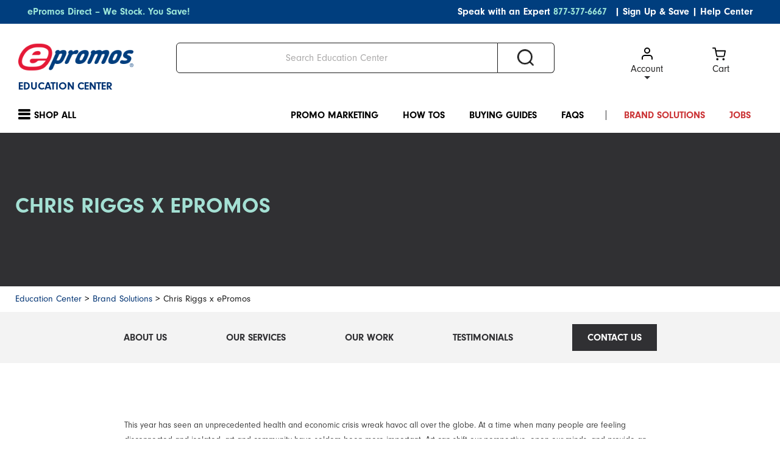

--- FILE ---
content_type: text/html; charset=UTF-8
request_url: https://www.epromos.com/education/case-studies/chris-riggs-x-epromos/
body_size: 27130
content:
<!DOCTYPE html>
<html class="avada-html-layout-wide avada-html-header-position-top avada-is-100-percent-template" lang="en-US" xmlns:fb="https://www.facebook.com/2008/fbml" xmlns:addthis="https://www.addthis.com/help/api-spec" >
<head>
	<meta http-equiv="X-UA-Compatible" content="IE=edge" />
	<meta http-equiv="Content-Type" content="text/html; charset=utf-8"/>
	<meta name="viewport" content="width=device-width, initial-scale=1" />
	<meta name='robots' content='index, follow, max-image-preview:large, max-snippet:-1, max-video-preview:-1' />

	<!-- This site is optimized with the Yoast SEO plugin v23.0 - https://yoast.com/wordpress/plugins/seo/ -->
	<title>Chris Riggs x ePromos - ePromos Education Center</title>
	<meta name="description" content="Learn about the collaboration between Chris Riggs and ePromos. See how our promotional solutions helped achieve their branding objectives." />
	<link rel="canonical" href="https://www.epromos.com/education/case-studies/chris-riggs-x-epromos/" />
	<meta property="og:locale" content="en_US" />
	<meta property="og:type" content="article" />
	<meta property="og:title" content="Chris Riggs x ePromos - ePromos Education Center" />
	<meta property="og:description" content="Learn about the collaboration between Chris Riggs and ePromos. See how our promotional solutions helped achieve their branding objectives." />
	<meta property="og:url" content="https://www.epromos.com/education/case-studies/chris-riggs-x-epromos/" />
	<meta property="og:site_name" content="ePromos Education Center" />
	<meta property="article:publisher" content="https://www.facebook.com/epromos" />
	<meta property="article:modified_time" content="2024-11-06T22:26:25+00:00" />
	<script type="application/ld+json" class="yoast-schema-graph">{"@context":"https://schema.org","@graph":[{"@type":"WebPage","@id":"https://www.epromos.com/education/case-studies/chris-riggs-x-epromos/","url":"https://www.epromos.com/education/case-studies/chris-riggs-x-epromos/","name":"Chris Riggs x ePromos - ePromos Education Center","isPartOf":{"@id":"https://www.epromos.com/#website"},"datePublished":"2021-10-22T11:15:26+00:00","dateModified":"2024-11-06T22:26:25+00:00","description":"Learn about the collaboration between Chris Riggs and ePromos. See how our promotional solutions helped achieve their branding objectives.","breadcrumb":{"@id":"https://www.epromos.com/education/case-studies/chris-riggs-x-epromos/#breadcrumb"},"inLanguage":"en-US","potentialAction":[{"@type":"ReadAction","target":["https://www.epromos.com/education/case-studies/chris-riggs-x-epromos/"]}]},{"@type":"BreadcrumbList","@id":"https://www.epromos.com/education/case-studies/chris-riggs-x-epromos/#breadcrumb","itemListElement":[{"@type":"ListItem","position":1,"name":"Education Center","item":"/education/"},{"@type":"ListItem","position":2,"name":"Brand Solutions","item":"/education/brand-solutions/"},{"@type":"ListItem","position":3,"name":"Chris Riggs x ePromos"}]},{"@type":"WebSite","@id":"https://www.epromos.com/#website","url":"https://www.epromos.com/","name":"ePromos Education Center","description":"","publisher":{"@id":"https://www.epromos.com/#organization"},"potentialAction":[{"@type":"SearchAction","target":{"@type":"EntryPoint","urlTemplate":"https://www.epromos.com/?s={search_term_string}"},"query-input":"required name=search_term_string"}],"inLanguage":"en-US"},{"@type":"Organization","@id":"https://www.epromos.com/#organization","name":"ePromos","url":"https://www.epromos.com/","logo":{"@type":"ImageObject","inLanguage":"en-US","@id":"https://www.epromos.com/#/schema/logo/image/","url":"https://www.epromos.com/wp-content/uploads/default.jpg","contentUrl":"https://www.epromos.com/wp-content/uploads/default.jpg","width":800,"height":500,"caption":"ePromos"},"image":{"@id":"https://www.epromos.com/#/schema/logo/image/"},"sameAs":["https://www.facebook.com/epromos","https://x.com/epromos","https://www.instagram.com/epromosofficial/","https://www.linkedin.com/company/epromos-promotional-products","https://www.pinterest.com/epromos/","https://www.youtube.com/user/epromos"]}]}</script>
	<!-- / Yoast SEO plugin. -->


<link rel="alternate" type="application/rss+xml" title="ePromos Education Center &raquo; Feed" href="https://www.epromos.com/feed/" />
<link rel="alternate" type="application/rss+xml" title="ePromos Education Center &raquo; Comments Feed" href="https://www.epromos.com/comments/feed/" />
		
		
		
		
				<style id='classic-theme-styles-inline-css' type='text/css'>
/*! This file is auto-generated */
.wp-block-button__link{color:#fff;background-color:#32373c;border-radius:9999px;box-shadow:none;text-decoration:none;padding:calc(.667em + 2px) calc(1.333em + 2px);font-size:1.125em}.wp-block-file__button{background:#32373c;color:#fff;text-decoration:none}
</style>
<style id='global-styles-inline-css' type='text/css'>
body{--wp--preset--color--black: #000000;--wp--preset--color--cyan-bluish-gray: #abb8c3;--wp--preset--color--white: #ffffff;--wp--preset--color--pale-pink: #f78da7;--wp--preset--color--vivid-red: #cf2e2e;--wp--preset--color--luminous-vivid-orange: #ff6900;--wp--preset--color--luminous-vivid-amber: #fcb900;--wp--preset--color--light-green-cyan: #7bdcb5;--wp--preset--color--vivid-green-cyan: #00d084;--wp--preset--color--pale-cyan-blue: #8ed1fc;--wp--preset--color--vivid-cyan-blue: #0693e3;--wp--preset--color--vivid-purple: #9b51e0;--wp--preset--gradient--vivid-cyan-blue-to-vivid-purple: linear-gradient(135deg,rgba(6,147,227,1) 0%,rgb(155,81,224) 100%);--wp--preset--gradient--light-green-cyan-to-vivid-green-cyan: linear-gradient(135deg,rgb(122,220,180) 0%,rgb(0,208,130) 100%);--wp--preset--gradient--luminous-vivid-amber-to-luminous-vivid-orange: linear-gradient(135deg,rgba(252,185,0,1) 0%,rgba(255,105,0,1) 100%);--wp--preset--gradient--luminous-vivid-orange-to-vivid-red: linear-gradient(135deg,rgba(255,105,0,1) 0%,rgb(207,46,46) 100%);--wp--preset--gradient--very-light-gray-to-cyan-bluish-gray: linear-gradient(135deg,rgb(238,238,238) 0%,rgb(169,184,195) 100%);--wp--preset--gradient--cool-to-warm-spectrum: linear-gradient(135deg,rgb(74,234,220) 0%,rgb(151,120,209) 20%,rgb(207,42,186) 40%,rgb(238,44,130) 60%,rgb(251,105,98) 80%,rgb(254,248,76) 100%);--wp--preset--gradient--blush-light-purple: linear-gradient(135deg,rgb(255,206,236) 0%,rgb(152,150,240) 100%);--wp--preset--gradient--blush-bordeaux: linear-gradient(135deg,rgb(254,205,165) 0%,rgb(254,45,45) 50%,rgb(107,0,62) 100%);--wp--preset--gradient--luminous-dusk: linear-gradient(135deg,rgb(255,203,112) 0%,rgb(199,81,192) 50%,rgb(65,88,208) 100%);--wp--preset--gradient--pale-ocean: linear-gradient(135deg,rgb(255,245,203) 0%,rgb(182,227,212) 50%,rgb(51,167,181) 100%);--wp--preset--gradient--electric-grass: linear-gradient(135deg,rgb(202,248,128) 0%,rgb(113,206,126) 100%);--wp--preset--gradient--midnight: linear-gradient(135deg,rgb(2,3,129) 0%,rgb(40,116,252) 100%);--wp--preset--font-size--small: 12px;--wp--preset--font-size--medium: 20px;--wp--preset--font-size--large: 24px;--wp--preset--font-size--x-large: 42px;--wp--preset--font-size--normal: 16px;--wp--preset--font-size--xlarge: 32px;--wp--preset--font-size--huge: 48px;--wp--preset--spacing--20: 0.44rem;--wp--preset--spacing--30: 0.67rem;--wp--preset--spacing--40: 1rem;--wp--preset--spacing--50: 1.5rem;--wp--preset--spacing--60: 2.25rem;--wp--preset--spacing--70: 3.38rem;--wp--preset--spacing--80: 5.06rem;--wp--preset--shadow--natural: 6px 6px 9px rgba(0, 0, 0, 0.2);--wp--preset--shadow--deep: 12px 12px 50px rgba(0, 0, 0, 0.4);--wp--preset--shadow--sharp: 6px 6px 0px rgba(0, 0, 0, 0.2);--wp--preset--shadow--outlined: 6px 6px 0px -3px rgba(255, 255, 255, 1), 6px 6px rgba(0, 0, 0, 1);--wp--preset--shadow--crisp: 6px 6px 0px rgba(0, 0, 0, 1);}:where(.is-layout-flex){gap: 0.5em;}:where(.is-layout-grid){gap: 0.5em;}body .is-layout-flex{display: flex;}body .is-layout-flex{flex-wrap: wrap;align-items: center;}body .is-layout-flex > *{margin: 0;}body .is-layout-grid{display: grid;}body .is-layout-grid > *{margin: 0;}:where(.wp-block-columns.is-layout-flex){gap: 2em;}:where(.wp-block-columns.is-layout-grid){gap: 2em;}:where(.wp-block-post-template.is-layout-flex){gap: 1.25em;}:where(.wp-block-post-template.is-layout-grid){gap: 1.25em;}.has-black-color{color: var(--wp--preset--color--black) !important;}.has-cyan-bluish-gray-color{color: var(--wp--preset--color--cyan-bluish-gray) !important;}.has-white-color{color: var(--wp--preset--color--white) !important;}.has-pale-pink-color{color: var(--wp--preset--color--pale-pink) !important;}.has-vivid-red-color{color: var(--wp--preset--color--vivid-red) !important;}.has-luminous-vivid-orange-color{color: var(--wp--preset--color--luminous-vivid-orange) !important;}.has-luminous-vivid-amber-color{color: var(--wp--preset--color--luminous-vivid-amber) !important;}.has-light-green-cyan-color{color: var(--wp--preset--color--light-green-cyan) !important;}.has-vivid-green-cyan-color{color: var(--wp--preset--color--vivid-green-cyan) !important;}.has-pale-cyan-blue-color{color: var(--wp--preset--color--pale-cyan-blue) !important;}.has-vivid-cyan-blue-color{color: var(--wp--preset--color--vivid-cyan-blue) !important;}.has-vivid-purple-color{color: var(--wp--preset--color--vivid-purple) !important;}.has-black-background-color{background-color: var(--wp--preset--color--black) !important;}.has-cyan-bluish-gray-background-color{background-color: var(--wp--preset--color--cyan-bluish-gray) !important;}.has-white-background-color{background-color: var(--wp--preset--color--white) !important;}.has-pale-pink-background-color{background-color: var(--wp--preset--color--pale-pink) !important;}.has-vivid-red-background-color{background-color: var(--wp--preset--color--vivid-red) !important;}.has-luminous-vivid-orange-background-color{background-color: var(--wp--preset--color--luminous-vivid-orange) !important;}.has-luminous-vivid-amber-background-color{background-color: var(--wp--preset--color--luminous-vivid-amber) !important;}.has-light-green-cyan-background-color{background-color: var(--wp--preset--color--light-green-cyan) !important;}.has-vivid-green-cyan-background-color{background-color: var(--wp--preset--color--vivid-green-cyan) !important;}.has-pale-cyan-blue-background-color{background-color: var(--wp--preset--color--pale-cyan-blue) !important;}.has-vivid-cyan-blue-background-color{background-color: var(--wp--preset--color--vivid-cyan-blue) !important;}.has-vivid-purple-background-color{background-color: var(--wp--preset--color--vivid-purple) !important;}.has-black-border-color{border-color: var(--wp--preset--color--black) !important;}.has-cyan-bluish-gray-border-color{border-color: var(--wp--preset--color--cyan-bluish-gray) !important;}.has-white-border-color{border-color: var(--wp--preset--color--white) !important;}.has-pale-pink-border-color{border-color: var(--wp--preset--color--pale-pink) !important;}.has-vivid-red-border-color{border-color: var(--wp--preset--color--vivid-red) !important;}.has-luminous-vivid-orange-border-color{border-color: var(--wp--preset--color--luminous-vivid-orange) !important;}.has-luminous-vivid-amber-border-color{border-color: var(--wp--preset--color--luminous-vivid-amber) !important;}.has-light-green-cyan-border-color{border-color: var(--wp--preset--color--light-green-cyan) !important;}.has-vivid-green-cyan-border-color{border-color: var(--wp--preset--color--vivid-green-cyan) !important;}.has-pale-cyan-blue-border-color{border-color: var(--wp--preset--color--pale-cyan-blue) !important;}.has-vivid-cyan-blue-border-color{border-color: var(--wp--preset--color--vivid-cyan-blue) !important;}.has-vivid-purple-border-color{border-color: var(--wp--preset--color--vivid-purple) !important;}.has-vivid-cyan-blue-to-vivid-purple-gradient-background{background: var(--wp--preset--gradient--vivid-cyan-blue-to-vivid-purple) !important;}.has-light-green-cyan-to-vivid-green-cyan-gradient-background{background: var(--wp--preset--gradient--light-green-cyan-to-vivid-green-cyan) !important;}.has-luminous-vivid-amber-to-luminous-vivid-orange-gradient-background{background: var(--wp--preset--gradient--luminous-vivid-amber-to-luminous-vivid-orange) !important;}.has-luminous-vivid-orange-to-vivid-red-gradient-background{background: var(--wp--preset--gradient--luminous-vivid-orange-to-vivid-red) !important;}.has-very-light-gray-to-cyan-bluish-gray-gradient-background{background: var(--wp--preset--gradient--very-light-gray-to-cyan-bluish-gray) !important;}.has-cool-to-warm-spectrum-gradient-background{background: var(--wp--preset--gradient--cool-to-warm-spectrum) !important;}.has-blush-light-purple-gradient-background{background: var(--wp--preset--gradient--blush-light-purple) !important;}.has-blush-bordeaux-gradient-background{background: var(--wp--preset--gradient--blush-bordeaux) !important;}.has-luminous-dusk-gradient-background{background: var(--wp--preset--gradient--luminous-dusk) !important;}.has-pale-ocean-gradient-background{background: var(--wp--preset--gradient--pale-ocean) !important;}.has-electric-grass-gradient-background{background: var(--wp--preset--gradient--electric-grass) !important;}.has-midnight-gradient-background{background: var(--wp--preset--gradient--midnight) !important;}.has-small-font-size{font-size: var(--wp--preset--font-size--small) !important;}.has-medium-font-size{font-size: var(--wp--preset--font-size--medium) !important;}.has-large-font-size{font-size: var(--wp--preset--font-size--large) !important;}.has-x-large-font-size{font-size: var(--wp--preset--font-size--x-large) !important;}
.wp-block-navigation a:where(:not(.wp-element-button)){color: inherit;}
:where(.wp-block-post-template.is-layout-flex){gap: 1.25em;}:where(.wp-block-post-template.is-layout-grid){gap: 1.25em;}
:where(.wp-block-columns.is-layout-flex){gap: 2em;}:where(.wp-block-columns.is-layout-grid){gap: 2em;}
.wp-block-pullquote{font-size: 1.5em;line-height: 1.6;}
</style>
<link rel='stylesheet' id='uaf_client_css-css' href='https://www.epromos.com/wp-content/uploads/useanyfont/uaf.css?ver=1719512102' type='text/css' media='all' />
<link rel='stylesheet' id='epromo-main-css' href='https://www.epromos.com/css/ep-main.min.css?ver=6.5.5' type='text/css' media='all' />
<link rel='stylesheet' id='epromo-theme-css' href='https://www.epromos.com/css/theme.css?ver=6.5.5' type='text/css' media='all' />
<link rel='stylesheet' id='slick-css-css' href='https://www.epromos.com/wp-content/themes/Avada-Child-Theme/js/slick/slick.css?ver=1.0.0' type='text/css' media='all' />
<link rel='stylesheet' id='avada-parent-stylesheet-css' href='https://www.epromos.com/wp-content/themes/Avada/style.css?ver=6.5.5' type='text/css' media='all' />
<link rel='stylesheet' id='fx-style-flexible-theme-css' href='https://www.epromos.com/wp-content/themes/Avada-Child-Theme/css/style-flexible.css?ver=1.0.0' type='text/css' media='all' />
<link rel='stylesheet' id='fx-css-theme-css' href='https://www.epromos.com/wp-content/themes/Avada-Child-Theme/css/style.css?ver=1.0.0' type='text/css' media='all' />
<link rel='stylesheet' id='avada-stylesheet-css' href='https://www.epromos.com/wp-content/themes/Avada/assets/css/style.min.css?ver=6.2.3' type='text/css' media='all' />
<!--[if IE]>
<link rel='stylesheet' id='avada-IE-css' href='https://www.epromos.com/wp-content/themes/Avada/assets/css/ie.min.css?ver=6.2.3' type='text/css' media='all' />
<style id='avada-IE-inline-css' type='text/css'>
.avada-select-parent .select-arrow{background-color:#ffffff}
.select-arrow{background-color:#ffffff}
</style>
<![endif]-->
<link rel='stylesheet' id='meks-author-widget-css' href='https://www.epromos.com/wp-content/plugins/meks-smart-author-widget/css/style.css?ver=1.1.3' type='text/css' media='all' />
<link rel='stylesheet' id='slb_core-css' href='https://www.epromos.com/wp-content/plugins/simple-lightbox/client/css/app.css?ver=2.9.3' type='text/css' media='all' />
<link rel='stylesheet' id='fusion-dynamic-css-css' href='https://www.epromos.com/wp-content/uploads/fusion-styles/a9f505e8e491e85ac011395480fe0892.min.css?ver=2.2.3' type='text/css' media='all' />
<link rel='stylesheet' id='addthis_all_pages-css' href='https://www.epromos.com/wp-content/plugins/addthis/frontend/build/addthis_wordpress_public.min.css?ver=6.5.5' type='text/css' media='all' />
<script type="f0bc30b96457c6d423017db2-text/javascript" src="https://www.epromos.com/wp-content/plugins/stop-user-enumeration/frontend/js/frontend.js?ver=1.6.3" id="stop-user-enumeration-js" defer="defer" data-wp-strategy="defer"></script>
<script type="f0bc30b96457c6d423017db2-text/javascript" id="jquery-core-js-extra">
/* <![CDATA[ */
var slide_in = {"demo_dir":"https:\/\/www.epromos.com\/wp-content\/plugins\/convertplug\/modules\/slide_in\/assets\/demos"};
/* ]]> */
</script>
<script type="f0bc30b96457c6d423017db2-text/javascript" src="https://www.epromos.com/wp-includes/js/jquery/jquery.min.js?ver=3.7.1" id="jquery-core-js"></script>
<link rel="EditURI" type="application/rsd+xml" title="RSD" href="https://www.epromos.com/xmlrpc.php?rsd" />

<link rel='shortlink' href='https://www.epromos.com/?p=10495' />
<link rel="alternate" type="application/json+oembed" href="https://www.epromos.com/wp-json/oembed/1.0/embed?url=https%3A%2F%2Fwww.epromos.com%2Feducation%2Fcase-studies%2Fchris-riggs-x-epromos%2F" />
<link rel="alternate" type="text/xml+oembed" href="https://www.epromos.com/wp-json/oembed/1.0/embed?url=https%3A%2F%2Fwww.epromos.com%2Feducation%2Fcase-studies%2Fchris-riggs-x-epromos%2F&#038;format=xml" />
<style>
		#category-posts-11-internal ul {padding: 0;}
#category-posts-11-internal .cat-post-item img {max-width: initial; max-height: initial; margin: initial;}
#category-posts-11-internal .cat-post-author {margin-bottom: 0;}
#category-posts-11-internal .cat-post-thumbnail {margin: 5px 10px 5px 0;}
#category-posts-11-internal .cat-post-item:before {content: ""; clear: both;}
#category-posts-11-internal .cat-post-excerpt-more {display: inline-block;}
#category-posts-11-internal .cat-post-item {list-style: none; margin: 3px 0 10px; padding: 3px 0;}
#category-posts-11-internal .cat-post-current .cat-post-title {font-weight: bold; text-transform: uppercase;}
#category-posts-11-internal [class*=cat-post-tax] {font-size: 0.85em;}
#category-posts-11-internal [class*=cat-post-tax] * {display:inline-block;}
#category-posts-11-internal .cat-post-item:after {content: ""; display: table;	clear: both;}
#category-posts-11-internal .cat-post-item .cat-post-title {overflow: hidden;text-overflow: ellipsis;white-space: initial;display: -webkit-box;-webkit-line-clamp: 2;-webkit-box-orient: vertical;padding-bottom: 0 !important;}
#category-posts-11-internal .cat-post-item:after {content: ""; display: table;	clear: both;}
#category-posts-11-internal .cat-post-thumbnail {display:block; float:left; margin:5px 10px 5px 0;}
#category-posts-11-internal .cat-post-crop {overflow:hidden;display:block;}
#category-posts-11-internal p {margin:5px 0 0 0}
#category-posts-11-internal li > div {margin:5px 0 0 0; clear:both;}
#category-posts-11-internal .dashicons {vertical-align:middle;}
#category-posts-11-internal .cat-post-thumbnail .cat-post-crop img {object-fit: cover; max-width: 100%; display: block;}
#category-posts-11-internal .cat-post-thumbnail .cat-post-crop-not-supported img {width: 100%;}
#category-posts-11-internal .cat-post-thumbnail {max-width:100%;}
#category-posts-11-internal .cat-post-item img {margin: initial;}
#category-posts-15-internal ul {padding: 0;}
#category-posts-15-internal .cat-post-item img {max-width: initial; max-height: initial; margin: initial;}
#category-posts-15-internal .cat-post-author {margin-bottom: 0;}
#category-posts-15-internal .cat-post-thumbnail {margin: 5px 10px 5px 0;}
#category-posts-15-internal .cat-post-item:before {content: ""; clear: both;}
#category-posts-15-internal .cat-post-excerpt-more {display: inline-block;}
#category-posts-15-internal .cat-post-item {list-style: none; margin: 3px 0 10px; padding: 3px 0;}
#category-posts-15-internal .cat-post-current .cat-post-title {font-weight: bold; text-transform: uppercase;}
#category-posts-15-internal [class*=cat-post-tax] {font-size: 0.85em;}
#category-posts-15-internal [class*=cat-post-tax] * {display:inline-block;}
#category-posts-15-internal .cat-post-item:after {content: ""; display: table;	clear: both;}
#category-posts-15-internal .cat-post-item .cat-post-title {overflow: hidden;text-overflow: ellipsis;white-space: initial;display: -webkit-box;-webkit-line-clamp: 2;-webkit-box-orient: vertical;padding-bottom: 0 !important;}
#category-posts-15-internal .cat-post-item:after {content: ""; display: table;	clear: both;}
#category-posts-15-internal .cat-post-thumbnail {display:block; float:left; margin:5px 10px 5px 0;}
#category-posts-15-internal .cat-post-crop {overflow:hidden;display:block;}
#category-posts-15-internal p {margin:5px 0 0 0}
#category-posts-15-internal li > div {margin:5px 0 0 0; clear:both;}
#category-posts-15-internal .dashicons {vertical-align:middle;}
#category-posts-15-internal .cat-post-thumbnail .cat-post-crop img {height: 150px;}
#category-posts-15-internal .cat-post-thumbnail .cat-post-crop img {width: 150px;}
#category-posts-15-internal .cat-post-thumbnail .cat-post-crop img {object-fit: cover; max-width: 100%; display: block;}
#category-posts-15-internal .cat-post-thumbnail .cat-post-crop-not-supported img {width: 100%;}
#category-posts-15-internal .cat-post-thumbnail {max-width:100%;}
#category-posts-15-internal .cat-post-item img {margin: initial;}
#category-posts-14-internal ul {padding: 0;}
#category-posts-14-internal .cat-post-item img {max-width: initial; max-height: initial; margin: initial;}
#category-posts-14-internal .cat-post-author {margin-bottom: 0;}
#category-posts-14-internal .cat-post-thumbnail {margin: 5px 10px 5px 0;}
#category-posts-14-internal .cat-post-item:before {content: ""; clear: both;}
#category-posts-14-internal .cat-post-excerpt-more {display: inline-block;}
#category-posts-14-internal .cat-post-item {list-style: none; margin: 3px 0 10px; padding: 3px 0;}
#category-posts-14-internal .cat-post-current .cat-post-title {font-weight: bold; text-transform: uppercase;}
#category-posts-14-internal [class*=cat-post-tax] {font-size: 0.85em;}
#category-posts-14-internal [class*=cat-post-tax] * {display:inline-block;}
#category-posts-14-internal .cat-post-item:after {content: ""; display: table;	clear: both;}
#category-posts-14-internal .cat-post-item .cat-post-title {overflow: hidden;text-overflow: ellipsis;white-space: initial;display: -webkit-box;-webkit-line-clamp: 2;-webkit-box-orient: vertical;padding-bottom: 0 !important;}
#category-posts-14-internal .cat-post-item:after {content: ""; display: table;	clear: both;}
#category-posts-14-internal .cat-post-thumbnail {display:block; float:left; margin:5px 10px 5px 0;}
#category-posts-14-internal .cat-post-crop {overflow:hidden;display:block;}
#category-posts-14-internal p {margin:5px 0 0 0}
#category-posts-14-internal li > div {margin:5px 0 0 0; clear:both;}
#category-posts-14-internal .dashicons {vertical-align:middle;}
#category-posts-14-internal .cat-post-thumbnail .cat-post-crop img {height: 150px;}
#category-posts-14-internal .cat-post-thumbnail .cat-post-crop img {width: 150px;}
#category-posts-14-internal .cat-post-thumbnail .cat-post-crop img {object-fit: cover; max-width: 100%; display: block;}
#category-posts-14-internal .cat-post-thumbnail .cat-post-crop-not-supported img {width: 100%;}
#category-posts-14-internal .cat-post-thumbnail {max-width:100%;}
#category-posts-14-internal .cat-post-item img {margin: initial;}
</style>
		<style type="text/css" id="css-fb-visibility">@media screen and (max-width: 640px){body:not(.fusion-builder-ui-wireframe) .fusion-no-small-visibility{display:none !important;}}@media screen and (min-width: 641px) and (max-width: 1024px){body:not(.fusion-builder-ui-wireframe) .fusion-no-medium-visibility{display:none !important;}}@media screen and (min-width: 1025px){body:not(.fusion-builder-ui-wireframe) .fusion-no-large-visibility{display:none !important;}}</style>		<style type="text/css" id="wp-custom-css">
			.newsletter2 {
	height: 150px; 
}

.fusion-header {
	height: 130px; 
}

.footerheader {
	font-family: helvetica; 
	font-size: 19px; 
	color: #003373;
}

.footerbody {
	font-family: helveticathin; 
	font-weight: 600;
	font-size: 14px; 
}

.attachment-blog-medium.size-blog-medium.wp-post-image {
	max-width: 320px; 
	max-height: 170px;  
	
}

.attachment-full.size-full.wp-post-image {
	max-height: 350px; 
	max-width: 660px; 
	
}

@media only screen and (min-width: 900px) {
	.attachment-full.size-full.wp-post-image {
		margin-left: calc(50% - 330px); 
	}
}

p {
	color: #444; 
	font-weight: 100; 
	font-size: 14px; 
}

#text-2 {
	margin-left: -120px; 
	margin-right: 100px;
}

#text-7 {
	margin-left: -80px; 
	padding-left: 30px; 
}

#text-5 {
}

#social_links-widget-2 {
}

* {
  box-sizing: border-box;
}

/* Create two equal columns that floats next to each other */
.column {
  float: left;
  width: 50%;
  padding: 0px;
}

/* Clear floats after the columns */
.row:after {
  content: "";
  display: table;
  clear: both;
}

.fusion-column.fusion-column-last.col-lg-4.col-md-4.col-sm-4 {
	margin-left: -200px;
	border-left: 1px solid gray; 
	width: 500px;
}

.check {
	margin-right: 4px; 
}

#rise {
	margin-top: -2px
}

.col2 {
	margin-top: -15px; 
	border-left: solid 1px grey;
	padding-left: 60px; 
}

.col1 {
	padding-left: 20px
}

.sealtop {
	margin-bottom: 15px; 
}

.sealmiddle {
	margin-bottom: 15px; 
}

.wp-image-9379.alignnone {
	margin: 0 5px 0 3px
}

#newsletter {
	height: 152px;  
}

.fusion-meta {
	display: none; 
}

.newsletter {
	color: #fff; 
	font-family: helveticathin; 
	font-weight: 800;
	font-size: 18px; 
}

.newsletterbold {
	font-family: helvetica;  
}

.wpforms-container.wpforms-container-full.inline-fields.sfwf-live-edit-disabled {
	margin-top: 40px; 
}

.fusion-footer {
	margin-top: -500px;
}

.moveright {
	margin-left: 50px; 
}

#content {
	margin-bottom: -20px
}

@media only screen  
  and (max-width: 768px)
  and (min-width: 480px) 
{
		#newsletter {
			display: none; 
	}
	.notresponsive {
		display: none; 
	}
	.noteresponsive2 {
		display: none; 
	}
	.newsletter-responsive {
		margin-top: 325px !important; 
	}
	
}

@media only screen  
  and (max-width: 480px) 
{
		#newsletter {
			display: none; 
	}
	.notresponsive {
		display: none; 
	}
	.noteresponsive2 {
		display: none; 
	}
	.newsletter-responsive {
		margin-top: 425px !important; 
	}
	
}


@media only screen  
  and (min-width: 600px) 
  {
		
}

@media (orientation: landscape) 
  {
		
		}


@media only screen 
	and (max-width: 825px)
  and (min-width: 500px) 
  {
		
}

/* header customization*/


/* hide tagline*/
.fusion-header-tagline {
	display: none;
}


/* style shop epromos button*/
#element1 {display:inline-block;margin-right:10px;
  background-image: linear-gradient(#5EC100, #4B9D00); 
  padding: 7px 17px 8px 17px;
  border-radius: 4px; 
  font-size: 14px; 
  font-family: helveticathin; 
  font-weight: 600;
	
} 

#element1:hover {
	display:inline-block;
  background-image: linear-gradient(#5EC100, #4B9D00); 
  padding: 7px 17px 8px 17px;
  border-radius: 4px; 
  font-size: 14px; 
  font-family: helveticathin; 
  font-weight: 800;
  color: white; 
}

/* style search bar in menu*/
.element3 {
		display:inline-block;
		margin-right: 20px; 
		width: 265px; 
	}

/* stle epromos blog button*/

.education-center {
	display: inline-block; 
	margin-right: 87px;
	font-size: 26px;
	font-family: helveticathin;
	font-weight: 700;
	color: #ACAEB0
}

#element2 {
	display:inline-block;
	background-image: linear-gradient(#5EC100, #4B9D00); 
  padding: 7px 17px 8px 17px;
  border-radius: 4px; 
  font-size: 14px; 
  font-family: helveticathin; 
  font-weight: 600;
} 

#element2:hover {
	display:inline-block;
  background-image: linear-gradient(#5EC100, #4B9D00); 
  padding: 7px 17px 8px 17px;
  border-radius: 4px; 
  font-size: 14px; 
  font-family: helveticathin; 
  font-weight: 800;
  color: white; 
}

.fusion-main-menu-icon.fusion-bar-highlight { 
			display: none; 
		}

@media only screen  
  and (max-width: 1150px) 
  {
		
		.fusion-secondary-main-menu { 
			margin-top: 40px; 
		}
		.education-center { 
			display: ; 
			font-size: 20px;
			margin-top: -50px; 
			margin-bottom: -50px; 
		}
		.avada-page-titlebar-wrapper {
			margin-top: 20px; 
		}
		
}

.header-button  {
	display: none; 
}

div.fusion-secondary-main-menu {
	background-color: #013373; 
}

span.menu-text {
	color: white; 
}

.menu-text {
	color: white; 
	padding-left: 4px;  
}

.menu-item:hover  {
  background-image: linear-gradient(#2AA4E5, #197ABF); 
}

.fusion-menu{
	border: 0px; 
}

.fusion-main-menu-icon.fusion-bar-highlight {
}

.fusion-main-menu-icon:after {
 color: white; 
}

.widget-title {
	margin-left: 8px;
}

#cat {
	margin-bottom: 10px;
	max-width: 250px; 
	margin-left: 5px; 
}

.widget .widget-title {
	font-size: 16px;  
}

#categories-3 {
}

.newsletter-main {
	font-family: chevin; 
	font-weight: 800; 
	color: #ffe203;
	font-size: 60px;
	line-height: 60px;
	
}

.newsletter-secondary {
	color: white; 
	font-size: 18px; 
	font-family: helveticathin;
	line-height: 18px; 
}

.privacy-policy a{
	color: white; 
	font-size: 13px; 
	font-family: helveticathin;
	text-decoration: underline; 
	line-height: 13px; 
}

.privacy-policy a:hover{
	color: #fff; 
	font-size: 14px; 
	font-family: helveticathin;
}

.fusion-layout-column.fusion_builder_column.fusion_builder_column_1_3.fusion-builder-column-6.fusion-one-third.fusion-column-first.newslettertext {
	padding-top: 5px; 
}

.fusion-footer-widget-area.fusion-widget-area {
}

.entry-title h1{
	font-family: helveticathin; 
	font-weight: 700; 
	color: #003373; 
	font-size: 30px; 
	
}

.title-sep.sep-double.sep-solid {
	display: none;
}

.fusion-blog-shortcode.fusion-blog-shortcode-1.fusion-blog-archive.fusion-blog-layout-medium.fusion-blog-pagination {
	margin-top: 60px; 
}

.fusion-custom-menu-item.fusion-main-menu-search.fusion-last-menu-item {
	display: none; 
}

.epromos-good-row {
	height: 271px; 
	margin-top: -40px;
}

.good-subtitle {
	margin-top: -25px; 
}

.textwidget {
	padding-left: 10px; 
}

#text-8 {
	margin-left: -5px; 
}

.fusion-widget-area-4 {
	margin-left: -200px; 
}

.fusion-widget-area-1 {
	margin-top: -1px !important; 
}

.widget-title {
	background-color: #003373;
	padding-left: 10px;
	border-radius: 3px; 
	margin-left: -2px; 
}

.fusion-fullwidth.fullwidth-box.nonhundred-percent-fullwidth.non-hundred-percent-height-scrolling {
	margin-bottom: 50px; 
}
.fusion-layout-column.fusion_builder_column.fusion_builder_column_2_3.fusion-builder-column-1.fusion-two-third.fusion-column-first.blog-recent-recip {
	margin-left: -20px;  
}

.fusion-layout-column.fusion_builder_column.fusion_builder_column_1_3.fusion-builder-column-2.fusion-one-third.fusion-column-last{
}

.fusion-widget-area.fusion-widget-area-1.fusion-content-widget-area {
	margin-top: 50px;
}

#fusion-live-search-input {
	height: 35px; 
}

.fusion-search-button.search-button {
	height: 35px;  
	border: 3px solid black; 
}

.fusion-page-title-secondary {
	font-family: helveticathin;
	color: #aeaeae;
	display: inline-block; 
	margin-top: 10px; 
}

.fusion-page-title-captions {
	margin-top: 5px; 
	margin-left: 7px; 
}

.fusion-title.title.fusion-title-1.fusion-title-size-one {
	display: none; 
}

div.fusion-page-title-wrapper {
	display: inline-block; 
}

.fusion-page-title-captions {
	min-width: 75px; 
	padding-right: 0px; 
}

.post-content h3 {
	font-family: helvetica !important;
	color: #003373 !important;
	font-size: 22px !important; 
	font-weight: 500 !important; 
	margin-bottom:10px !important; 
}

.entry-title.fusion-post-title {
	font-family: helvetica !important;
	color: #003373 !important;
	font-size: 30px !important; 
	font-weight: 500 !important; 
	
}

.post-content p {
	line-height: 24px; 
}

/*buttons on deals page*/
.fusion-button.button-flat.fusion-button-round.button-medium.button-default {
	background-color: rgba(0,0,0,0); 
	border: 2px solid white; 
	border-radius: 10px; 
	margin-top: -1rem; 
	margin-bottom: 2rem; 
	padding: 08px 25px; 
}

.fusion-button.button-flat.fusion-button-round.button-medium.button-default:hover {
	 background-color: #003373;
	 border: 2px solid #003373;
	 text-decoration: none; 
}

.deals-sub-header {
	margin-top: -1rem !important; 
}

.deals-header {
	padding-top: 2.5rem !important; 

} 


.video-responsive{
    overflow:hidden;
    padding-bottom:56.25%;
    position:relative;
    height:0;
}
.video-responsive iframe{
    left:0;
    top:0;
    height:100%;
    width:100%;
    position:absolute;
}


.epromos-form-container {
            max-width: 600px;
            background: #efefef;
            padding: 10px;
            text-align: center;
            font-family: Arial, "sans-serif";
            margin: 0 auto;
					  position: relative;
        }
        .field-group {
            display: flex;
            flex-flow: row;
            align-items: center;
            justify-content: stretch;
        }


        .form-control {
            margin: 5px;
            padding: 10px 5px !important;
					text-align: left !important; 
            height: 35px;
            flex-grow: 1;
        }

        label {
            text-align: left;
            padding: 10px 5px 0 5px;
            min-width: 140px;
        }

        .epromos-form-container button {
            outline: 0;
            padding: 10px 15px;
            border: solid 0px;
            background: #043373;
            color: #fff;
            border-radius: 3px;
            cursor: pointer;
        }



/* NEW EDUCATION MENU */

.shopAll ul.sub-menu, 
.shopAll ul.sub-menu li.menu-item {
	padding-left: 0;
	list-style: none;
	font-size: 14px;
	line-height: 1.7em;
	font-weight: 500;
}

	#footerNavigation li.menu-item:hover {
		background-image: none;
	}

	#footerNavigation li.menu-item-has-children a {
		text-transform: uppercase;
		font-size: 19px;
		font-weight: 600;
		color: #fff;
	}

#footerNavigation li.menu-item-has-children > a {
	pointer-events: none;
}

	#footerNavigation ul.sub-menu {
		padding-left: 0;
		margin-top: 10px;
	}

	#footerNavigation .sub-menu li a {
		font-size: 16px;
		line-height: 1.7em;
		font-weight: 500;
		text-transform: none;
	}

	#footerNavigation ul.sub-menu li.menu-item {
		list-style: none;
	}

	ul#footerNavigation {
		padding-left: 0;
	}

@media (min-width: 768px) and (max-width: 1199px) {

	#footerNavigation {
		display: flex;
		margin-bottom: 20px;
	}

	#footerNavigation li.menu-item-has-children {
		width: 33.333%;
		display: inline-block;
	}

	#footerNavigation li.menu-item-has-children:nth-of-type(2) {
		padding-left: 10px;
	}

	#footerNavigation li.menu-item-has-children:nth-of-type(3) {
		padding-left: 20px;
	}
} 

@media (min-width: 1200px) {

	#shopAllMenu > li:first-of-type {
		width: 40%;
		list-style: none;
	}

	#shopAllMenu {
		align-items: flex-start;
		position: relative;
	}

	#shopAllMenu > li:first-of-type ul.sub-menu {
		column-count: 2;
	}

	#shopAllMenu > li:last-of-type {
		width: 20%;
		list-style: none;
	}

	ul#shopAllMenu:after {
		content: "";
		width: 30%;
		top: 0;
		right: 0;
		height: 100%;
		background-image: url(https://images2.epromos.com/newimages/navigation/shop-all.png);
		display: block;
		position: absolute;
		background-repeat: no-repeat;
		background-size: cover;
		background-position: cover;

	}

	ul#footerNavigation {
		display: flex;
		padding-left: 0;
	}

	#footerNavigation > li.menu-item {
		width: 33.333%;
		list-style: none;
	}

}

.case-study-item {
	background:transparent;
	height: initial;
	padding: 25px 0;
}

.case-study-item a {
	flex-direction: column;
}

.case-study-logo-wrapper .logo-normal-wrap img {
	filter: grayscale(0);
}

@media (min-width:768px) {
	.case-study-item a {
		flex-direction:row;
	}
	.case-study-item {
		width:100%;
		background:transparent;
		height: initial;
	}
	.case-study-item:hover {
		background: transparent;
	}
	.logo-normal-wrap {
		width: 33.3333%;
		height: 100%;
	}
	.case-study-logo-wrapper .logo-normal-wrap img {
		filter: grayscale(0);
		height: 100%;
		width: 100%;
		object-fit: contain;
	}
	.case-study-item:hover .logo-normal-wrap img {
		filter: grayscale(0);
	}
	.case-study-info {
		width: 66.6666%;
		height: 100%;
		text-align: left;
		padding-left: 30px;
	}
	.case-study-logo-wrapper {
		display:flex;
		align-items: center;
	}
	h3.fusion-responsive-typography-calculated {
		font-size: 28px !important;
		line-height: 1.3em !important;
	}
}

.case-studies-container.grid-layout .case-study-item {
	height: 280px;
	background: #303033;
	padding:0;
}

.case-studies-container.grid-layout .case-study-item:hover {
	background: #A5E0D4;
}

.case-studies-container.grid-layout .case-study-item .logo-normal-wrap img {
	filter: grayscale(1) saturate(0) contrast(0) brightness(2);
}


.case-studies-container.grid-layout .case-study-item:hover .logo-normal-wrap img {
	filter: grayscale(1) saturate(0) contrast(0) brightness(.35);
}

.case-studies-container.grid-layout .case-study-item .project-link:after {
	display: none;
}

.lead-generation-form-wrapper {
	background-color: rgb(249,249,249);
	padding: 25px;
	margin-top: 25px;
	margin-bottom: 30px;
}

.lead-generation-row {
	align-items: center;
}

.lead-generation-content h1,
.lead-generation-content p {
	color: #fff;
}

header.fxlanding-header-wrapper {
	padding: 10px 0;
}

img.lead-gen-img.lead-gen-img-desktop.lazy.loaded {
	display: none;
}

section#lead-generation-section {
	position: relative;
	background: #000;
}

img.lead-gen-img.lead-gen-img-mobile.lazy.loaded {
	height: 100%;
	width: 100%;
	position: absolute;
	top: 0;
	left: 0;
	object-fit: cover;
	-o-object-fit: cover;
	font-family: 'object-fit: cover;';
	opacity: .65;
}

@media (min-width: 768px) {
	.case-studies-container.grid-layout .case-study-item {
		width: calc(50% - 20px);
		margin: 10px
	}
	.case-studies-container.grid-layout .case-study-item .logo-normal-wrap {
		width: 100%;
	}
	#lead-generation-section {
		position: relative;
		overflow: hidden;
		background: #000;
	}
	#lead-generation-section .lead-gen-img.lead-gen-img-mobile {
		display: none;
	}
	section#lead-generation-section {
		position: relative;
	}
	#lead-generation-section .lead-gen-img {
		height: 100%;
		width: 100%;
		position: absolute;
		top: 0;
		left: 0;
		object-fit: cover;
		-o-object-fit: cover;
		font-family: 'object-fit: cover;';
		opacity: .65;
	}
	img.lead-gen-img.lead-gen-img-desktop.lazy.loaded {
		display: block;
	}
}

@media (min-width: 1024px) {
	.case-studies-container.grid-layout .case-study-item {
		width: calc(33.333% - 20px);
		margin: 10px
	}
	.lead-generation-form-wrapper {
		padding: 40px;
		margin-top: 0;
		margin-bottom: 0;
	}
}

.grecaptcha-badge { visibility: hidden; }


#wpcf7-f10461-p10332-o1 {
	display: none;
}

.overlay-loader {
	position: absolute;
    z-index: 2;
    background-color: rgba(255, 255, 255, 0.8);
    top: 0;
    left: 0;
    bottom: 0;
    right: 0;
}
		</style>
				<script type="f0bc30b96457c6d423017db2-text/javascript">
			var doc = document.documentElement;
			doc.setAttribute( 'data-useragent', navigator.userAgent );
		</script>
		
	<!-- Google Analytics -->
<script type="f0bc30b96457c6d423017db2-text/javascript">
    (function(i,s,o,g,r,a,m){i['GoogleAnalyticsObject']=r;i[r]=i[r]||function(){
        (i[r].q=i[r].q||[]).push(arguments)},i[r].l=1*new Date();a=s.createElement(o),
            m=s.getElementsByTagName(o)[0];a.async=1;a.src=g;m.parentNode.insertBefore(a,m)
    })(window,document,'script','//www.google-analytics.com/analytics.js','ga');

    var dataLayer = [];
ga('create', 'UA-174112-1', 'auto');
ga('send', 'pageview');
</script>
<!-- End Google Analytics -->	<link rel="stylesheet" href="https://use.typekit.net/ddc3yev.css">
</head>

<body class="fx_case_study-template-default single single-fx_case_study postid-10495 fusion-image-hovers fusion-pagination-sizing fusion-button_size-large fusion-button_type-flat fusion-button_span-no avada-image-rollover-circle-no avada-image-rollover-yes avada-image-rollover-direction-left fusion-body ltr no-tablet-sticky-header no-mobile-sticky-header no-mobile-slidingbar no-mobile-totop avada-has-rev-slider-styles fusion-disable-outline fusion-sub-menu-fade mobile-logo-pos-left layout-wide-mode avada-has-boxed-modal-shadow-none layout-scroll-offset-full avada-has-zero-margin-offset-top fusion-top-header menu-text-align-center mobile-menu-design-classic fusion-show-pagination-text fusion-header-layout-v4 avada-responsive avada-footer-fx-none avada-menu-highlight-style-bar fusion-search-form-classic fusion-main-menu-search-overlay fusion-avatar-square avada-dropdown-styles avada-blog-layout-medium avada-blog-archive-layout-medium avada-header-shadow-no avada-menu-icon-position-left avada-has-megamenu-shadow avada-has-mainmenu-dropdown-divider fusion-has-main-nav-icon-circle avada-has-main-nav-search-icon avada-has-breadcrumb-mobile-hidden avada-has-titlebar- avada-header-border-color-full-transparent avada-has-pagination-width_height avada-flyout-menu-direction-fade avada-ec-views-v1"  >
		<a class="skip-link screen-reader-text" href="#content">Skip to content</a>

	<div id="boxed-wrapper">
		<div class="fusion-sides-frame"></div>
		<div id="wrapper header-section-wrapper" class="fusion-wrapper">
			<div id="home" style="position:relative;top:-1px;"></div>
			
			<header class="fusion-header-wrapper">
				<div class="fusion-header-v4 fusion-logo-alignment fusion-logo-left fusion-sticky-menu- fusion-sticky-logo- fusion-mobile-logo- fusion-sticky-menu-only fusion-header-menu-align-center fusion-mobile-menu-design-classic">
					
<div class="fusion-secondary-header">
	<div class="fusion-row">
		<div class="col-md-12">
			<div id="topBlue" class="row bg-navy text-white">
					<div class="col-md-5 text-left">
						<p class="align-middle">
							<a class="text-teal" href="/collection-epromos-direct/_/N-56293" title="ePromos Direct" onclick="if (!window.__cfRLUnblockHandlers) return false; ga('send', 'event', 'Navigation', 'Click on Blue Nav', 'ePromos Direct')" data-cf-modified-f0bc30b96457c6d423017db2-="">ePromos Direct – We Stock. You Save!</a>
						</p>
					</div>
					<div class="col-md-7 text-right">
						<p class="align-middle">Speak with an Expert <a class="text-teal pr-2" href="tel:+1-877-377-6667">877-377-6667</a>
							<a class="text-white" href="javascript:void(0);" id="newsletterModalLink" data-toggle="modal" data-target="#newsletterModal">| Sign Up &amp; Save</a>					|
							<a class="text-white" href="/education/">Help Center</a>
						</p>
					</div>
				</div>
			</div>
		</div>
	</div>
</div><div class="fusion-header-sticky-height"></div>
<div class="fusion-sticky-header-wrapper"> <!-- start fusion sticky header wrapper -->
	<div class="fusion-header">
		<div class="fusion-row">
							<div class="fusion-logo" data-margin-top="31px" data-margin-bottom="0px" data-margin-left="0px" data-margin-right="0px">
			<a class="fusion-logo-link"  href="https://www.epromos.com/education" >

						<!-- standard logo -->
			<img src="https://www.epromos.com/wp-content/uploads/EP-Logo-notag.png" srcset="https://www.epromos.com/wp-content/uploads/EP-Logo-notag.png 1x" width="233" height="59" alt="ePromos Education Center Logo" data-retina_logo_url="" class="fusion-standard-logo" />

			
					</a>
		
<div class="fusion-header-content-3-wrapper">
    
    <div class="col-xl-8 col-md-12 searchContainer">
        <form action="/education/search/" method="get">
            <input type="text" name="search" id="search" placeholder="Search Education Center" value="" />
            <input type="image" alt="Search" src="https://www.epromos.com/wp-content/themes/Avada-Child-Theme/images/search.png" />
        </form>
    </div>

    <div class="col-md-3 cartArea">
        <div class="dropdown show">
            <a href="https://www.epromos.com/account/" id="dropdownMenuLink" class="text-dark dropdown-toggle ">
                <img src="https://images.epromos.com/icons/user.svg" alt="Account">Account
            </a>
            <div class="dropdown-menu" aria-labelledby="dropdownMenuLink">
                <a class="dropdown-item" href="https://www.epromos.com/account/signup">Register your
                account</a>
                <a class="dropdown-item" href="#" onclick="if (!window.__cfRLUnblockHandlers) return false; showSignInSignUp();" data-cf-modified-f0bc30b96457c6d423017db2-="">Sign in</a>
                <a class="dropdown-item" href="/account/favorites">
                Favorites (0)
                </a>
            </div>
        </div>
        <!-- Favorites -->
        <a href="javascript:void(0);" onclick="if (!window.__cfRLUnblockHandlers) return false; viewCart();" class="text-dark" id="viewCartButton" data-cf-modified-f0bc30b96457c6d423017db2-="">
            <img src="https://images.epromos.com/icons/shopping-cart.svg" alt="Account">
            <div>Cart <span></span></div>
        </a>
    </div>

</div>
</div>
										
					</div>
	</div>
	<div class="fusion-secondary-main-menu">
		<div class="fusion-row" style="position: relative;">
			<nav class="fusion-main-menu" aria-label="Main Menu"><div class="fusion-overlay-search">		<form role="search" class="searchform fusion-search-form  fusion-live-search fusion-search-form-classic" method="get" action="https://www.epromos.com/">
			<div class="fusion-search-form-content">

				
				<div class="fusion-search-field search-field">
					<label><span class="screen-reader-text">Search for:</span>
													<input type="search" class="s fusion-live-search-input" name="s" id="fusion-live-search-input" autocomplete="off" placeholder="Search..." required aria-required="true" aria-label=""/>
											</label>
				</div>
				<div class="fusion-search-button search-button">
					<input type="submit" class="fusion-search-submit searchsubmit" value="&#xf002;" />
										<div class="fusion-slider-loading"></div>
									</div>

				
			</div>


							<div class="fusion-search-results-wrapper"><div class="fusion-search-results"></div></div>
			
		</form>
		<div class="fusion-search-spacer"></div><a href="#" class="fusion-close-search"></a></div><ul id="menu-main-menu" class="fusion-menu"><li  id="menu-item-10267"  class="js-showShopAll menu-item menu-item-type-custom menu-item-object-custom menu-item-10267"  data-classes="js-showShopAll" data-item-id="10267"><a  href="#" class="fusion-bar-highlight"><span class="menu-text">Shop All</span></a></li><li  id="menu-item-9852"  class="nav-top menu-item menu-item-type-post_type menu-item-object-page menu-item-9852"  data-classes="nav-top" data-item-id="9852"><a  href="https://www.epromos.com/education/promo-marketing/" class="fusion-bar-highlight"><span class="menu-text">Promo Marketing</span></a></li><li  id="menu-item-9912"  class="nav-top menu-item menu-item-type-post_type menu-item-object-page menu-item-9912"  data-classes="nav-top" data-item-id="9912"><a  href="https://www.epromos.com/education/howto/" class="fusion-bar-highlight"><span class="menu-text">How Tos</span></a></li><li  id="menu-item-9947"  class="menu-item menu-item-type-post_type menu-item-object-page menu-item-9947"  data-item-id="9947"><a  href="https://www.epromos.com/education/buying-guides/" class="fusion-bar-highlight"><span class="menu-text">Buying Guides</span></a></li><li  id="menu-item-10270"  class="menu-item menu-item-type-custom menu-item-object-custom menu-item-10270"  data-item-id="10270"><a  href="/support/" class="fusion-bar-highlight"><span class="menu-text">FAQs</span></a></li><li  id="menu-item-10268"  class="menu-item menu-item-type-custom menu-item-object-custom menu-item-10268"  data-item-id="10268"><a  href="/education/brand-solutions/" class="fusion-bar-highlight"><span class="menu-text">Brand Solutions</span></a></li><li  id="menu-item-10269"  class="menu-item menu-item-type-custom menu-item-object-custom menu-item-10269"  data-item-id="10269"><a  href="/jobs/" class="fusion-bar-highlight"><span class="menu-text">Jobs</span></a></li><li class="fusion-custom-menu-item fusion-main-menu-search fusion-search-overlay"><a class="fusion-main-menu-icon fusion-bar-highlight" href="#" aria-label="Search" data-title="Search" title="Search"></a></li></ul></nav>
<nav class="fusion-mobile-nav-holder fusion-mobile-menu-text-align-left" aria-label="Main Menu Mobile"></nav>

							
			
<div class="menuListContainer shopAllMenuContainer"><ul id="shopAllMenu" class="shopAll"><li id="menu-item-10557" class="menu-item menu-item-type-custom menu-item-object-custom menu-item-has-children menu-item-10557"><a href="#">BY CATEGORY</a>
<ul class="sub-menu">
	<li id="menu-item-10558" class="menu-item menu-item-type-custom menu-item-object-custom menu-item-10558"><a href="https://www.epromos.com/custom-bags-backpacks-totes-cases/_/N-11420">Bags</a></li>
	<li id="menu-item-10559" class="menu-item menu-item-type-custom menu-item-object-custom menu-item-10559"><a href="https://www.epromos.com/custom-embroidered-printed-apparel/_/N-11043">Apparel</a></li>
	<li id="menu-item-10560" class="menu-item menu-item-type-custom menu-item-object-custom menu-item-10560"><a href="https://www.epromos.com/office-desktop-accessories/_/N-11567">Office &#038; Desktop</a></li>
	<li id="menu-item-10568" class="menu-item menu-item-type-custom menu-item-object-custom menu-item-10568"><a href="https://www.epromos.com/custom-caps-hats/_/N-11278">Caps &#038; Hats</a></li>
	<li id="menu-item-10577" class="menu-item menu-item-type-custom menu-item-object-custom menu-item-10577"><a href="https://www.epromos.com/home-kitchen-pets/_/N-11582">Home, Kitchen &#038; Pets</a></li>
	<li id="menu-item-10578" class="menu-item menu-item-type-custom menu-item-object-custom menu-item-10578"><a href="https://www.epromos.com/trade-show-signage/_/N-11116">Trade Show &#038; Signature</a></li>
	<li id="menu-item-10579" class="menu-item menu-item-type-custom menu-item-object-custom menu-item-10579"><a href="https://www.epromos.com/technology-electronics/_/N-11351">Technology</a></li>
	<li id="menu-item-10580" class="menu-item menu-item-type-custom menu-item-object-custom menu-item-10580"><a href="https://www.epromos.com/pens-writing/_/N-11477">Pens</a></li>
	<li id="menu-item-10581" class="menu-item menu-item-type-custom menu-item-object-custom menu-item-10581"><a href="https://www.epromos.com/promotional-candy-food-drink/_/N-11125">Food &#038; Candy</a></li>
	<li id="menu-item-10582" class="menu-item menu-item-type-custom menu-item-object-custom menu-item-10582"><a href="https://www.epromos.com/games-toys-stressballs/_/N-11389">Stress Balls, Games &#038; Toys</a></li>
	<li id="menu-item-10583" class="menu-item menu-item-type-custom menu-item-object-custom menu-item-10583"><a href="https://www.epromos.com/custom-automotive-accessories/_/N-11029">Automotive</a></li>
	<li id="menu-item-10584" class="menu-item menu-item-type-custom menu-item-object-custom menu-item-10584"><a href="https://www.epromos.com/promotional-mugs-drinkware/_/N-11095">Drinkware</a></li>
	<li id="menu-item-10585" class="menu-item menu-item-type-custom menu-item-object-custom menu-item-10585"><a href="https://www.epromos.com/health-safety/_/N-11337">Health &#038; Safety</a></li>
	<li id="menu-item-10586" class="menu-item menu-item-type-custom menu-item-object-custom menu-item-10586"><a href="https://www.epromos.com/golf-sports-outdoor-items/_/N-11298">Golf, Sports &#038; Outdoor</a></li>
	<li id="menu-item-10587" class="menu-item menu-item-type-custom menu-item-object-custom menu-item-10587"><a href="https://www.epromos.com/personal-care-beauty/_/N-14426">Personal Care &#038; Beauty</a></li>
	<li id="menu-item-10588" class="menu-item menu-item-type-custom menu-item-object-custom menu-item-10588"><a href="https://www.epromos.com/tools-flashlights/_/N-11317">Tools &#038; Flashlights</a></li>
</ul>
</li>
<li id="menu-item-10561" class="menu-item menu-item-type-custom menu-item-object-custom menu-item-has-children menu-item-10561"><a href="#">AND MORE</a>
<ul class="sub-menu">
	<li id="menu-item-10562" class="menu-item menu-item-type-custom menu-item-object-custom menu-item-10562"><a href="https://www.epromos.com/promotional-calendars-planners/_/N-11535">Calendars &#038; Planners</a></li>
	<li id="menu-item-10563" class="menu-item menu-item-type-custom menu-item-object-custom menu-item-10563"><a href="https://www.epromos.com/travel-accessories/_/N-11379">Travel Accessories</a></li>
	<li id="menu-item-10564" class="menu-item menu-item-type-custom menu-item-object-custom menu-item-10564"><a href="https://www.epromos.com/awards-recognition/_/N-11552">Awards &#038; Recognition</a></li>
	<li id="menu-item-10565" class="menu-item menu-item-type-custom menu-item-object-custom menu-item-10565"><a href="https://www.epromos.com/custom-clocks-watches/_/N-11510">Clocks &#038; Watches</a></li>
	<li id="menu-item-10566" class="menu-item menu-item-type-custom menu-item-object-custom menu-item-10566"><a href="https://www.epromos.com/custom-corporate-gifts/_/N-11149">Gifts</a></li>
	<li id="menu-item-10567" class="menu-item menu-item-type-custom menu-item-object-custom menu-item-10567"><a href="https://www.epromos.com/brand/_/N-100568">All Brands</a></li>
</ul>
</li>
</ul></div>


		</div>	
	</div>
</div> <!-- end fusion sticky header wrapper -->
				</div>
				<div class="fusion-clearfix"></div>
			</header>
						
			
		<div id="sliders-container">
					</div>
				
			
			<div class="avada-page-titlebar-wrapper">
				<div class="fusion-page-title-bar fusion-tb-page-title-bar"><div class="at-above-post addthis_tool" data-url="https://www.epromos.com/education/case-studies/chris-riggs-x-epromos/"></div><div class="fusion-fullwidth fullwidth-box fusion-builder-row-1 masthead-title-wrapper nonhundred-percent-fullwidth non-hundred-percent-height-scrolling"  style='background-color: rgba(255,255,255,0);background-position: center center;background-repeat: no-repeat;padding-top:100px;padding-bottom:100px;'><div class="fusion-builder-row fusion-row "><div  class="fusion-layout-column fusion_builder_column fusion_builder_column_1_3 fusion-builder-column-0 fusion-one-third fusion-column-first title-box-content 1_3"  style='margin-top:0px;margin-bottom:20px;width:33.33%;width:calc(33.33% - ( ( 4% ) * 0.3333 ) );margin-right: 4%;'><div class="fusion-column-wrapper" style="padding: 0px 0px 0px 0px;background-position:left top;background-repeat:no-repeat;-webkit-background-size:cover;-moz-background-size:cover;-o-background-size:cover;background-size:cover;"   data-bg-url=""><style type="text/css"></style><div class="fusion-title title fusion-title-1 fusion-title-text fusion-title-size-one masthead-title" style="margin-top:0px;margin-bottom:31px;"><h1 class="title-heading-left" style="margin:0;">Chris Riggs x ePromos</h1><div class="title-sep-container"><div class="title-sep sep-double sep-solid" style="border-color:#e0dede;"></div></div></div><div class="fusion-text fusion-no-small-visibility masthead-subtitle"></div><div class="fusion-clearfix"></div></div></div><div  class="fusion-layout-column fusion_builder_column fusion_builder_column_1_3 fusion-builder-column-1 fusion-one-third fusion-column-last title-block-img-wrap 1_3"  style='margin-top:0px;margin-bottom:20px;width:33.33%;width:calc(33.33% - ( ( 4% ) * 0.3333 ) );'><div class="fusion-column-wrapper" style="padding: 0px 0px 0px 0px;background-position:left top;background-repeat:no-repeat;-webkit-background-size:cover;-moz-background-size:cover;-o-background-size:cover;background-size:cover;"   data-bg-url=""><span class="fusion-imageframe imageframe-none imageframe-1 hover-type-none title-block-img"></span><div class="fusion-clearfix"></div></div></div></div></div><style type="text/css">.fusion-fullwidth.fusion-builder-row-1 a:not(.fusion-button):not(.fusion-builder-module-control):not(.fusion-social-network-icon):not(.fb-icon-element):not(.fusion-countdown-link):not(.fusion-rollover-link):not(.fusion-rollover-gallery):not(.fusion-button-bar):not(.add_to_cart_button):not(.show_details_button):not(.product_type_external):not(.fusion-quick-view):not(.fusion-rollover-title-link):not(.fusion-breadcrumb-link) , .fusion-fullwidth.fusion-builder-row-1 a:not(.fusion-button):not(.fusion-builder-module-control):not(.fusion-social-network-icon):not(.fb-icon-element):not(.fusion-countdown-link):not(.fusion-rollover-link):not(.fusion-rollover-gallery):not(.fusion-button-bar):not(.add_to_cart_button):not(.show_details_button):not(.product_type_external):not(.fusion-quick-view):not(.fusion-rollover-title-link):not(.fusion-breadcrumb-link):before, .fusion-fullwidth.fusion-builder-row-1 a:not(.fusion-button):not(.fusion-builder-module-control):not(.fusion-social-network-icon):not(.fb-icon-element):not(.fusion-countdown-link):not(.fusion-rollover-link):not(.fusion-rollover-gallery):not(.fusion-button-bar):not(.add_to_cart_button):not(.show_details_button):not(.product_type_external):not(.fusion-quick-view):not(.fusion-rollover-title-link):not(.fusion-breadcrumb-link):after {color: #003373;}.fusion-fullwidth.fusion-builder-row-1 a:not(.fusion-button):not(.fusion-builder-module-control):not(.fusion-social-network-icon):not(.fb-icon-element):not(.fusion-countdown-link):not(.fusion-rollover-link):not(.fusion-rollover-gallery):not(.fusion-button-bar):not(.add_to_cart_button):not(.show_details_button):not(.product_type_external):not(.fusion-quick-view):not(.fusion-rollover-title-link):not(.fusion-breadcrumb-link):hover, .fusion-fullwidth.fusion-builder-row-1 a:not(.fusion-button):not(.fusion-builder-module-control):not(.fusion-social-network-icon):not(.fb-icon-element):not(.fusion-countdown-link):not(.fusion-rollover-link):not(.fusion-rollover-gallery):not(.fusion-button-bar):not(.add_to_cart_button):not(.show_details_button):not(.product_type_external):not(.fusion-quick-view):not(.fusion-rollover-title-link):not(.fusion-breadcrumb-link):hover:before, .fusion-fullwidth.fusion-builder-row-1 a:not(.fusion-button):not(.fusion-builder-module-control):not(.fusion-social-network-icon):not(.fb-icon-element):not(.fusion-countdown-link):not(.fusion-rollover-link):not(.fusion-rollover-gallery):not(.fusion-button-bar):not(.add_to_cart_button):not(.show_details_button):not(.product_type_external):not(.fusion-quick-view):not(.fusion-rollover-title-link):not(.fusion-breadcrumb-link):hover:after {color: #003e7e;}.fusion-fullwidth.fusion-builder-row-1 .pagination a.inactive:hover, .fusion-fullwidth.fusion-builder-row-1 .fusion-filters .fusion-filter.fusion-active a {border-color: #003e7e;}.fusion-fullwidth.fusion-builder-row-1 .pagination .current {border-color: #003e7e; background-color: #003e7e;}.fusion-fullwidth.fusion-builder-row-1 .fusion-filters .fusion-filter.fusion-active a, .fusion-fullwidth.fusion-builder-row-1 .fusion-date-and-formats .fusion-format-box, .fusion-fullwidth.fusion-builder-row-1 .fusion-popover, .fusion-fullwidth.fusion-builder-row-1 .tooltip-shortcode {color: #003e7e;}#main .fusion-fullwidth.fusion-builder-row-1 .post .blog-shortcode-post-title a:hover {color: #003e7e;}</style><div class="fusion-fullwidth fullwidth-box fusion-builder-row-2 masthead-breadcrumb-wrapper nonhundred-percent-fullwidth non-hundred-percent-height-scrolling"  style='background-color: rgba(255,255,255,0);background-position: center center;background-repeat: no-repeat;padding-top:0px;padding-right:30px;padding-bottom:0px;padding-left:30px;'><div class="fusion-builder-row fusion-row "><div  class="fusion-layout-column fusion_builder_column fusion_builder_column_1_1 fusion-builder-column-2 fusion-one-full fusion-column-first fusion-column-last 1_1"  style='margin-top:0px;margin-bottom:20px;'><div class="fusion-column-wrapper" style="padding: 0px 0px 0px 0px;background-position:left top;background-repeat:no-repeat;-webkit-background-size:cover;-moz-background-size:cover;-o-background-size:cover;background-size:cover;"   data-bg-url=""><style type="text/css">.fusion-breadcrumbs.fusion-breadcrumbs-1{font-size:12.5px;}.fusion-breadcrumbs.fusion-breadcrumbs-1 span a:hover{color:#333333 !important;}.fusion-breadcrumbs.fusion-breadcrumbs-1{color:#333333;}.fusion-breadcrumbs.fusion-breadcrumbs-1 a{color:#333333;}</style><div class="fusion-breadcrumbs fusion-breadcrumbs-1"><span><span><a href="/education/">Education Center</a></span> &gt; <span><a href="/education/brand-solutions/">Brand Solutions</a></span> &gt; <span class="breadcrumb_last" aria-current="page">Chris Riggs x ePromos</span></span></div><div class="fusion-clearfix"></div></div></div></div></div><style type="text/css">.fusion-fullwidth.fusion-builder-row-2 a:not(.fusion-button):not(.fusion-builder-module-control):not(.fusion-social-network-icon):not(.fb-icon-element):not(.fusion-countdown-link):not(.fusion-rollover-link):not(.fusion-rollover-gallery):not(.fusion-button-bar):not(.add_to_cart_button):not(.show_details_button):not(.product_type_external):not(.fusion-quick-view):not(.fusion-rollover-title-link):not(.fusion-breadcrumb-link) , .fusion-fullwidth.fusion-builder-row-2 a:not(.fusion-button):not(.fusion-builder-module-control):not(.fusion-social-network-icon):not(.fb-icon-element):not(.fusion-countdown-link):not(.fusion-rollover-link):not(.fusion-rollover-gallery):not(.fusion-button-bar):not(.add_to_cart_button):not(.show_details_button):not(.product_type_external):not(.fusion-quick-view):not(.fusion-rollover-title-link):not(.fusion-breadcrumb-link):before, .fusion-fullwidth.fusion-builder-row-2 a:not(.fusion-button):not(.fusion-builder-module-control):not(.fusion-social-network-icon):not(.fb-icon-element):not(.fusion-countdown-link):not(.fusion-rollover-link):not(.fusion-rollover-gallery):not(.fusion-button-bar):not(.add_to_cart_button):not(.show_details_button):not(.product_type_external):not(.fusion-quick-view):not(.fusion-rollover-title-link):not(.fusion-breadcrumb-link):after {color: #003373;}.fusion-fullwidth.fusion-builder-row-2 a:not(.fusion-button):not(.fusion-builder-module-control):not(.fusion-social-network-icon):not(.fb-icon-element):not(.fusion-countdown-link):not(.fusion-rollover-link):not(.fusion-rollover-gallery):not(.fusion-button-bar):not(.add_to_cart_button):not(.show_details_button):not(.product_type_external):not(.fusion-quick-view):not(.fusion-rollover-title-link):not(.fusion-breadcrumb-link):hover, .fusion-fullwidth.fusion-builder-row-2 a:not(.fusion-button):not(.fusion-builder-module-control):not(.fusion-social-network-icon):not(.fb-icon-element):not(.fusion-countdown-link):not(.fusion-rollover-link):not(.fusion-rollover-gallery):not(.fusion-button-bar):not(.add_to_cart_button):not(.show_details_button):not(.product_type_external):not(.fusion-quick-view):not(.fusion-rollover-title-link):not(.fusion-breadcrumb-link):hover:before, .fusion-fullwidth.fusion-builder-row-2 a:not(.fusion-button):not(.fusion-builder-module-control):not(.fusion-social-network-icon):not(.fb-icon-element):not(.fusion-countdown-link):not(.fusion-rollover-link):not(.fusion-rollover-gallery):not(.fusion-button-bar):not(.add_to_cart_button):not(.show_details_button):not(.product_type_external):not(.fusion-quick-view):not(.fusion-rollover-title-link):not(.fusion-breadcrumb-link):hover:after {color: #003e7e;}.fusion-fullwidth.fusion-builder-row-2 .pagination a.inactive:hover, .fusion-fullwidth.fusion-builder-row-2 .fusion-filters .fusion-filter.fusion-active a {border-color: #003e7e;}.fusion-fullwidth.fusion-builder-row-2 .pagination .current {border-color: #003e7e; background-color: #003e7e;}.fusion-fullwidth.fusion-builder-row-2 .fusion-filters .fusion-filter.fusion-active a, .fusion-fullwidth.fusion-builder-row-2 .fusion-date-and-formats .fusion-format-box, .fusion-fullwidth.fusion-builder-row-2 .fusion-popover, .fusion-fullwidth.fusion-builder-row-2 .tooltip-shortcode {color: #003e7e;}#main .fusion-fullwidth.fusion-builder-row-2 .post .blog-shortcode-post-title a:hover {color: #003e7e;}</style>
<span class="cp-load-after-post"></span><!-- AddThis Advanced Settings above via filter on the_content --><!-- AddThis Advanced Settings below via filter on the_content --><!-- AddThis Advanced Settings generic via filter on the_content --><!-- AddThis Share Buttons above via filter on the_content --><!-- AddThis Share Buttons below via filter on the_content --><div class="at-below-post addthis_tool" data-url="https://www.epromos.com/education/case-studies/chris-riggs-x-epromos/"></div><!-- AddThis Share Buttons generic via filter on the_content --></div>				<section class="ebs-sub-menu">
	<div class="container">
		<div class="row">
			<div class="col-xs-12">
				<div class="ebs-subnav"><ul id="menu-brand-solutions-menu" class="menu"><li id="menu-item-10298" class="menu-item menu-item-type-custom menu-item-object-custom menu-item-10298"><a href="/education/brand-solutions/about-us/">About Us</a></li>
<li id="menu-item-10299" class="menu-item menu-item-type-custom menu-item-object-custom menu-item-10299"><a href="/education/brand-solutions/our-services/">Our Services</a></li>
<li id="menu-item-10300" class="menu-item menu-item-type-custom menu-item-object-custom menu-item-10300"><a href="/education/brand-solutions/case-studies/">Our Work</a></li>
<li id="menu-item-10301" class="menu-item menu-item-type-custom menu-item-object-custom menu-item-10301"><a href="/education/brand-solutions/testimonials/">Testimonials</a></li>
<li id="menu-item-10302" class="menu-item menu-item-type-custom menu-item-object-custom menu-item-10302"><a href="https://www.epromos.com/education/brand-solutions/contact-us/">Contact Us</a></li>
</ul></div>			</div>
		</div>
	</div>
</section>			</div>

						<main id="main" class="clearfix width-100">
				<div class="fusion-row" style="max-width:100%;">
<section id="content" style="width: 100%;">
									<div id="post-10495" class="post-10495 fx_case_study type-fx_case_study status-publish hentry">

				<div class="post-content">
					<div class="at-above-post addthis_tool" data-url="https://www.epromos.com/education/case-studies/chris-riggs-x-epromos/"></div><div class="fusion-fullwidth fullwidth-box fusion-builder-row-3 nonhundred-percent-fullwidth non-hundred-percent-height-scrolling"  style='background-color: rgba(255,255,255,0);background-position: center center;background-repeat: no-repeat;padding-top:0px;padding-right:30px;padding-bottom:0px;padding-left:30px;'><div class="fusion-builder-row fusion-row "><div  class="fusion-layout-column fusion_builder_column fusion_builder_column_1_1 fusion-builder-column-3 fusion-one-full fusion-column-first fusion-column-last 1_1"  style='margin-top:0px;margin-bottom:20px;'><div class="fusion-column-wrapper" style="padding: 0px 0px 0px 0px;background-position:left top;background-repeat:no-repeat;-webkit-background-size:cover;-moz-background-size:cover;-o-background-size:cover;background-size:cover;"   data-bg-url=""><div class="imageframe-align-center"><span class="fusion-imageframe imageframe-none imageframe-2 hover-type-none case-study-logo-wrapper"></span></div><div class="fusion-text case-study-description-wrapper"><p>This year has seen an unprecedented health and economic crisis wreak havoc all over the globe. At a time when many people are feeling disconnected and isolated, art and community have seldom been more important. Art can shift our perspective, open our minds, and provide an outlet or identity to keep us grounded during difficult times. In the conversations that art provokes, a deeper sense of community can thrive in its wake—even when we’re secluded in our homes.</p>
<figure class="wp-block-image size-large is-resized"><img fetchpriority="high" decoding="async" class="wp-image-9104" src="https://www.epromos.com/wp-content/uploads/Copy-of-Chris-Riggs-Banner.png" sizes="(max-width: 591px) 100vw, 591px" srcset="https://www.epromos.com/wp-content/uploads/Copy-of-Chris-Riggs-Banner-150x60.png 150w, https://www.epromos.com/wp-content/uploads/Copy-of-Chris-Riggs-Banner-220x88.png 220w, https://www.epromos.com/wp-content/uploads/Copy-of-Chris-Riggs-Banner-300x120.png 300w, https://www.epromos.com/wp-content/uploads/Copy-of-Chris-Riggs-Banner.png 500w" alt="" width="591" height="236" /></figure>
<p>Recently, ePromos collaborated with a world-famous artist to create a stunning collection of art pieces with a very specific focus. We commissioned <a class="external" href="http://www.riggsgallery.com/about/" target="_blank" rel="noreferrer noopener nofollow">Chris Riggs for Mayor</a> to create 16 original works in honor of Giving Tuesday Now, 2020.  The artwork was published on the <a class="external" href="https://www.etsy.com/search?q=%22chris+riggs+x+ePromos%22" target="_blank" rel="noreferrer noopener nofollow" aria-label=" (opens in a new tab)">Chris Riggs Gallery</a> on Earth Day (April 22), with a portion of the proceeds going towards the Boys &amp; Girls Club of America’s COVID-19 relief fund.</p>
<p>Riggs is a New York City-based artist with extensive ties to the Miami area. He’s known for his unique mix of styles—cubism, abstract, surrealism, minimalism, pop, and street art—and is considered one of the leading artists of his generation, with sculptures and paintings displayed in museums and galleries in over 50 countries. His work has recently been <a class="external" href="https://www.wescover.com/p/public-sculptures-by-chris-riggs-at-bloomingdales--PB1GWhBJtH" target="_blank" rel="noreferrer noopener nofollow">featured</a> at Bloomingdales in NY, and he has a mural in the new CBS hit series, <a class="external" href="https://www.cbs.com/shows/tommy/video/PGKRZtKk8_gYU9N_2hI42tBSL4KITBkz/tommy-packing-heat/?fbclid=IwAR0LTjsHHVy85Aj2txmbzhZA03QxXcWbvfvRK547ru6ZMY32Ovwda8n1BAQ" target="_blank" rel="noreferrer noopener nofollow">Tommy</a>. He has recently collaborated with well-known brands such as Lululemon® and Moncler, and has a celebrity following with fans such as supermodel Adriana Lima, designer Steve Madden, actress and model Carolyn Murphy, celebrity manicurist Jin Soon Choi , singer Justin Bieber and others.</p>
<h3 class="fusion-responsive-typography-calculated" data-fontsize="22" data-lineheight="33px">What was the Purpose of This Collaboration?</h3>
<p>Our goal was to to introduce Chris to the <a class="external" href="https://www.ppai.org/media/4990/ppai2018salesvolumestudysnapshot.pdf" target="_blank" rel="noreferrer noopener nofollow" aria-label="$24 billion industry (opens in a new tab)">$24 billion promotional products industry</a>—specifically the plethora of products it encompasses, the fact that we are able to offer creative solutions to our clients and the different decorating methods that come into play. We believe there is an art to getting things just right for customers—things that people don’t even consider, such as how to mix paint to get their brand’s PMS color just right on variable objects that differ in material. Or the way the factories create machinery to make processes more efficient. Before the current pandemic began to spread across the globe, ePromos flew Chris to Tampa to tour Hit, one of the large factories we work with. Of all our vendors, they were chosen for this particular project not only because of our long-standing relationship but also because of their focus to reduce their environmental impact by offsetting carbon emissions on shipments leaving their facilities.</p>
<p>While there, we asked Chris to think about creating pieces exclusively from a combination of found objects and defective promo products that were destined to become trash. Our intention was to create a series of artworks that honored and celebrated Earth Day 2020 by directly implementing the classic “reduce, reuse, recycle” principles. This project fits in with our ePromos Cares Mission and there are many products that don’t make it all the way through the process successfully—for example, when print doesn’t align properly or it breaks in the process, or when a product doesn’t pass the stringent quality control procedures.</p>
<p>Using items that for whatever reason weren’t eligible to be recycled once they became defective, many people would see as “trash,” instinctly Chris saw them as art.</p>
<h3 class="fusion-responsive-typography-calculated" data-fontsize="22" data-lineheight="33px">Creating Sustainable Promo Art</h3>
<div class="wp-block-media-text alignwide has-media-on-the-right">
<div class="wp-block-media-text__content">
<p>The result? He took discarded promo items such as sunglasses, highlighters and pens and transformed them into complex, innovative works of art. His provocative work draws attention to the global dangers posed by the current climate crisis and the ways we can all do our part to think more critically about the products we use (and throw away) on a regular basis.</p>
<p>In Chris’s artistic hands, an old guitar, a few pairs of sunglasses, and some paint became an <a class="external" href="https://www.etsy.com/listing/784874500/recycled-art-40-x-15-x-7-abstract?ga_order=date_desc&amp;ga_search_type=all&amp;ga_view_type=gallery&amp;ga_search_query=chris+riggs&amp;ref=sr_gallery-1-4&amp;organic_search_click=1&amp;frs=1" target="_blank" rel="noreferrer noopener nofollow" aria-label="astonishingly tactile, exuberant piece (opens in a new tab)">astonishingly tactile, exuberant piece</a> in a riot of joyful colors. Even the paint he used was recycled. “People get paint made and don’t like the color, so then they don’t want it.I mix that paint and make new colors,” Riggs explained.</p>
<p>As Chris worked on these pieces at the same time COVID-19 began to spread to the U.S., we thought about how people at home, especially kids, might create their own works of art from found objects sourced from recycling or trash, all while sheltering in place. If you look closely, you will find <a class="external" href="https://www.etsy.com/listing/784899846/sustainable-art-47-x-47-inches-abstract?ga_order=most_relevant&amp;ga_search_type=all&amp;ga_view_type=gallery&amp;ga_search_query=%26quot%3Bchris+riggs+x+ePromos%26quot%3B&amp;ref=sr_gallery-1-12&amp;organic_search_click=1&amp;frs=1" target="_blank" rel="noreferrer noopener nofollow" aria-label="Barbie dolls (opens in a new tab)">Barbie dolls</a> incorporated into some of the pieces.</p>
</div>
</div>
<p>All of the pieces resulting from the Chris Riggs x ePromos collaboration are available for purchase. A portion of all proceeds will go to the Boys &amp; Girls Club of America’s <a class="external" href="https://www.bgca.org/about-us/Boys-Girls-Clubs-Response-to-COVID-19" target="_blank" rel="noreferrer noopener nofollow" aria-label="COVID-19 relief fund (opens in a new tab)">COVID-19 relief fund</a> as part of <a class="external" href="https://now.givingtuesday.org/" target="_blank" rel="noreferrer noopener nofollow">Giving Tuesday Now</a>, which takes place on May 5, 2020.</p>
<p>Chris signs one of the 16 pieces in the Chris Riggs x ePromos collection:</p>
<p><iframe id="player_2" src="https://www.youtube.com/embed/aJ4tiBdtcvw?enablejsapi=1&amp;wmode=opaque" width="560" height="315" frameborder="0" allowfullscreen="allowfullscreen" data-mce-fragment="1"></iframe></p>
<p>As Chris noted, “I have always enjoyed using found objects to create art. I think it’s amazing how artists can turn everyday items into art. It’s like magic! So, when ePromos contacted me to make these pieces, I was really excited.”</p>
<p>We were just as excited to foster a collaboration with such a talented and renowned artist. As a contribution toward COVID-19 relief efforts and a symbol of how ordinary items can be repurposed and transformed, we hope this project brings joy and reminds viewers of the power of creativity—no matter where we are or what’s around us.</p>
</div><?php echo do_shortcode("[wbcr_php_snippet id="10286"]"); ?><div class="fusion-text gallery-section-wrapper">	<div class="case-study-gallery">
					<div class="gallery-item">
				<a href="https://www.epromos.com/wp-content/uploads/24-inch-round_ChrisRiggsxePromos.jpg" target="_blank" class="thumbnail" data-slb-active="1" data-slb-asset="635808268" data-slb-internal="0" data-slb-group="10495">
					<img decoding="async" src="https://www.epromos.com/wp-content/uploads/24-inch-round_ChrisRiggsxePromos.jpg" alt="Chris Riggs x ePromos"/>
				</a>
			</div>
					<div class="gallery-item">
				<a href="https://www.epromos.com/wp-content/uploads/guitar_ChrisRiggsxePromos.jpg" target="_blank" class="thumbnail" data-slb-active="1" data-slb-asset="1882776961" data-slb-internal="0" data-slb-group="10495">
					<img decoding="async" src="https://www.epromos.com/wp-content/uploads/guitar_ChrisRiggsxePromos-556x1024.jpg" alt="Chris Riggs x ePromos"/>
				</a>
			</div>
					<div class="gallery-item">
				<a href="https://www.epromos.com/wp-content/uploads/24x24_ChrisRiggsxePromos.jpg" target="_blank" class="thumbnail" data-slb-active="1" data-slb-asset="1749855767" data-slb-internal="0" data-slb-group="10495">
					<img decoding="async" src="https://www.epromos.com/wp-content/uploads/24x24_ChrisRiggsxePromos.jpg" alt="Chris Riggs x ePromos"/>
				</a>
			</div>
					<div class="gallery-item">
				<a href="https://www.epromos.com/wp-content/uploads/47x12_ChrisRiggsxePromos.jpg" target="_blank" class="thumbnail" data-slb-active="1" data-slb-asset="332344591" data-slb-internal="0" data-slb-group="10495">
					<img decoding="async" src="https://www.epromos.com/wp-content/uploads/47x12_ChrisRiggsxePromos-682x1024.jpg" alt="Chris Riggs x ePromos"/>
				</a>
			</div>
			</div>

</div><div class="fusion-clearfix"></div></div></div></div></div><style type="text/css">.fusion-fullwidth.fusion-builder-row-3 a:not(.fusion-button):not(.fusion-builder-module-control):not(.fusion-social-network-icon):not(.fb-icon-element):not(.fusion-countdown-link):not(.fusion-rollover-link):not(.fusion-rollover-gallery):not(.fusion-button-bar):not(.add_to_cart_button):not(.show_details_button):not(.product_type_external):not(.fusion-quick-view):not(.fusion-rollover-title-link):not(.fusion-breadcrumb-link) , .fusion-fullwidth.fusion-builder-row-3 a:not(.fusion-button):not(.fusion-builder-module-control):not(.fusion-social-network-icon):not(.fb-icon-element):not(.fusion-countdown-link):not(.fusion-rollover-link):not(.fusion-rollover-gallery):not(.fusion-button-bar):not(.add_to_cart_button):not(.show_details_button):not(.product_type_external):not(.fusion-quick-view):not(.fusion-rollover-title-link):not(.fusion-breadcrumb-link):before, .fusion-fullwidth.fusion-builder-row-3 a:not(.fusion-button):not(.fusion-builder-module-control):not(.fusion-social-network-icon):not(.fb-icon-element):not(.fusion-countdown-link):not(.fusion-rollover-link):not(.fusion-rollover-gallery):not(.fusion-button-bar):not(.add_to_cart_button):not(.show_details_button):not(.product_type_external):not(.fusion-quick-view):not(.fusion-rollover-title-link):not(.fusion-breadcrumb-link):after {color: #003373;}.fusion-fullwidth.fusion-builder-row-3 a:not(.fusion-button):not(.fusion-builder-module-control):not(.fusion-social-network-icon):not(.fb-icon-element):not(.fusion-countdown-link):not(.fusion-rollover-link):not(.fusion-rollover-gallery):not(.fusion-button-bar):not(.add_to_cart_button):not(.show_details_button):not(.product_type_external):not(.fusion-quick-view):not(.fusion-rollover-title-link):not(.fusion-breadcrumb-link):hover, .fusion-fullwidth.fusion-builder-row-3 a:not(.fusion-button):not(.fusion-builder-module-control):not(.fusion-social-network-icon):not(.fb-icon-element):not(.fusion-countdown-link):not(.fusion-rollover-link):not(.fusion-rollover-gallery):not(.fusion-button-bar):not(.add_to_cart_button):not(.show_details_button):not(.product_type_external):not(.fusion-quick-view):not(.fusion-rollover-title-link):not(.fusion-breadcrumb-link):hover:before, .fusion-fullwidth.fusion-builder-row-3 a:not(.fusion-button):not(.fusion-builder-module-control):not(.fusion-social-network-icon):not(.fb-icon-element):not(.fusion-countdown-link):not(.fusion-rollover-link):not(.fusion-rollover-gallery):not(.fusion-button-bar):not(.add_to_cart_button):not(.show_details_button):not(.product_type_external):not(.fusion-quick-view):not(.fusion-rollover-title-link):not(.fusion-breadcrumb-link):hover:after {color: #003e7e;}.fusion-fullwidth.fusion-builder-row-3 .pagination a.inactive:hover, .fusion-fullwidth.fusion-builder-row-3 .fusion-filters .fusion-filter.fusion-active a {border-color: #003e7e;}.fusion-fullwidth.fusion-builder-row-3 .pagination .current {border-color: #003e7e; background-color: #003e7e;}.fusion-fullwidth.fusion-builder-row-3 .fusion-filters .fusion-filter.fusion-active a, .fusion-fullwidth.fusion-builder-row-3 .fusion-date-and-formats .fusion-format-box, .fusion-fullwidth.fusion-builder-row-3 .fusion-popover, .fusion-fullwidth.fusion-builder-row-3 .tooltip-shortcode {color: #003e7e;}#main .fusion-fullwidth.fusion-builder-row-3 .post .blog-shortcode-post-title a:hover {color: #003e7e;}</style>
<span class="cp-load-after-post"></span><!-- AddThis Advanced Settings above via filter on the_content --><!-- AddThis Advanced Settings below via filter on the_content --><!-- AddThis Advanced Settings generic via filter on the_content --><!-- AddThis Share Buttons above via filter on the_content --><!-- AddThis Share Buttons below via filter on the_content --><div class="at-below-post addthis_tool" data-url="https://www.epromos.com/education/case-studies/chris-riggs-x-epromos/"></div><!-- AddThis Share Buttons generic via filter on the_content -->				</div>
			</div>
			</section>
						
					</div>  <!-- fusion-row -->
				</main>  <!-- #main -->
				
				
								
					    <script type="f0bc30b96457c6d423017db2-text/javascript"> var $ = jQuery.noConflict();</script>
    <script type="f0bc30b96457c6d423017db2-text/javascript">
        (function f() {
        window.setTimeout(
        function e() {
        var e = document.createElement("script");
        e.type = "text/javascript", e.async = true, e.src = "//staticw2.yotpo.com/AJghRhjqbcvtgRsk0Ja0HR5wAbQa1jeG1p9wV8Nb/widget.js";
        var t = document.getElementsByTagName("script")[0];
        t.parentNode.insertBefore(e, t)
        }, 1500)
        })();
    </script>
    <script type="f0bc30b96457c6d423017db2-text/javascript">
    window.$crisp=[];
    window.CRISP_WEBSITE_ID='158792cb-062e-43f7-80de-086903da5dc1';
    (function(){
    d=document;s=d.createElement("script");s.src="https://client.crisp.chat/l.js";s.async=1;d.getElementsByTagName("head")[0].appendChild(s);
    })();
    </script>

    <footer class="page-width bg-darkBlue" id="body-footer">
	<div class="row text-white pt-5 px-lg-5">
		<div class="col-sm-12 col-md-12 col-xl-6 footer-navigation-wrapper"><ul id="footerNavigation" class="footerNav"><li id="menu-item-10589" class="menu-item menu-item-type-custom menu-item-object-custom menu-item-has-children menu-item-10589"><a href="#">SHOP</a>
<ul class="sub-menu">
	<li id="menu-item-10590" class="menu-item menu-item-type-custom menu-item-object-custom menu-item-10590"><a href="https://www.epromos.com/account/signin">My Account</a></li>
	<li id="menu-item-10591" class="menu-item menu-item-type-custom menu-item-object-custom menu-item-10591"><a href="https://www.epromos.com/epromos-deals-coupons/">Deals and Coupons</a></li>
	<li id="menu-item-10592" class="menu-item menu-item-type-custom menu-item-object-custom menu-item-10592"><a href="https://www.epromos.com/_/N-14125">Hot &#038; New</a></li>
	<li id="menu-item-10593" class="menu-item menu-item-type-custom menu-item-object-custom menu-item-10593"><a href="https://www.epromos.com/_/N-11609">On Sale This Week</a></li>
	<li id="menu-item-10594" class="menu-item menu-item-type-custom menu-item-object-custom menu-item-10594"><a href="https://www.epromos.com/_/Ntt-closeouts">Closeouts</a></li>
	<li id="menu-item-10595" class="menu-item menu-item-type-custom menu-item-object-custom menu-item-10595"><a href="https://www.epromos.com/_/N-14413+11000+56055">Best Values</a></li>
</ul>
</li>
<li id="menu-item-10596" class="menu-item menu-item-type-custom menu-item-object-custom menu-item-has-children menu-item-10596"><a href="#">PROMOTIONAL IDEAS</a>
<ul class="sub-menu">
	<li id="menu-item-10597" class="menu-item menu-item-type-custom menu-item-object-custom menu-item-10597"><a href="https://www.epromos.com/education/">Education Center</a></li>
	<li id="menu-item-10598" class="menu-item menu-item-type-custom menu-item-object-custom menu-item-10598"><a href="https://www.epromos.com/education/ideas/">Promotional Ideas</a></li>
	<li id="menu-item-10599" class="menu-item menu-item-type-custom menu-item-object-custom menu-item-10599"><a href="https://www.epromos.com/education/calendars/">Event Calendars</a></li>
	<li id="menu-item-10600" class="menu-item menu-item-type-custom menu-item-object-custom menu-item-10600"><a href="https://www.epromos.com/education/howto/">How-Tos</a></li>
	<li id="menu-item-10601" class="menu-item menu-item-type-custom menu-item-object-custom menu-item-10601"><a href="https://www.epromos.com/education/case-studies/">Case Studies</a></li>
</ul>
</li>
<li id="menu-item-10602" class="menu-item menu-item-type-custom menu-item-object-custom menu-item-has-children menu-item-10602"><a href="#">ABOUT EPROMOS</a>
<ul class="sub-menu">
	<li id="menu-item-10603" class="menu-item menu-item-type-custom menu-item-object-custom menu-item-10603"><a href="https://www.epromos.com/services/">Our Services</a></li>
	<li id="menu-item-10604" class="menu-item menu-item-type-custom menu-item-object-custom menu-item-10604"><a href="https://www.epromos.com/education/epromos-good/">ePromos for Good</a></li>
	<li id="menu-item-10605" class="menu-item menu-item-type-custom menu-item-object-custom menu-item-10605"><a href="https://www.epromos.com/about-epromos/press-releases/">Press Releases</a></li>
	<li id="menu-item-10606" class="menu-item menu-item-type-custom menu-item-object-custom menu-item-10606"><a href="https://www.epromos.com/about-epromos/our-awards/">Our Awards</a></li>
	<li id="menu-item-10607" class="menu-item menu-item-type-custom menu-item-object-custom menu-item-10607"><a href="https://www.epromos.com/about-epromos/">About Us</a></li>
	<li id="menu-item-10608" class="menu-item menu-item-type-custom menu-item-object-custom menu-item-10608"><a href="https://epromos.applytojob.com/apply" class="external" rel="nofollow" target="_blank">Jobs at ePromos</a></li>
</ul>
</li>
</ul></div>		<div class="col-sm-6 col-md-4 col-xl-2">
			<p class="text-white font-weight-bolder text-lg">HELP CENTER</p>
			<ul class="footerList">
				<li><a class="text-white" href="javascript:void(0);" onclick="if (!window.__cfRLUnblockHandlers) return false; $crisp.push([&#039;do&#039;, &#039;chat:open&#039;]);ga(&#039;send&#039;, &#039;event&#039;, &#039;Crisp_Chat&#039;, &#039;Expanded&#039;);" data-cf-modified-f0bc30b96457c6d423017db2-="">Live Help</a></li>
				<li><a class="text-white" href="/about-epromos/contact/">Contact Us</a></li>
				<li><a class="text-white" href="/about-epromos/guarantee/">Our Guarantee</a></li>
				<li><a class="text-white" href="/about-epromos/customer-reviews/">Customer Testimonials</a></li>
				<li><a class="text-white" href="/support/privacy-security/">Privacy Policy</a></li>
				<li><a class="text-white" href="/support/terms-conditions-sale/">Terms & Conditions</a></li>
				<li><a class="text-white" href="/support/">FAQ</a></li>
			</ul>
		</div>
		<div class="col-sm-6 col-md-4 col-xl-2">
			<p class="text-white font-weight-bolder text-lg">HAVE QUESTIONS?</p>
			<ul class="footerList">
				<li><a class="text-white" href="javascript:void(0);"> Speak with an Expert</a></li>
				<li><a href="tel:+1-877-377-6667" style="color: #67d4d0;font-size: 20px;">877-377-6667</a></li>
				<li><p class="text-white">OR</p></li>
				<li><a href="#" class="text-bold" onclick="if (!window.__cfRLUnblockHandlers) return false; $crisp.push([&#039;do&#039;, &#039;chat:open&#039;]);ga(&#039;send&#039;, &#039;event&#039;, &#039;Crisp_Chat&#039;, &#039;Expanded&#039;);" style="color: #67d4d0;font-size: 20px;" data-cf-modified-f0bc30b96457c6d423017db2-=""><span class="icon-chat"></span> Chat Now</a></li>
			</ul>
			<div id="y-badges" class="yotpo yotpo-badge badge-init">&nbsp;</div>
			<div class="footer-truste">
				<a href="//privacy.truste.com/privacy-seal/validation?rid=707f16f6-3310-4939-ba5f-e66180055912" target="_blank" class="external" rel="nofollow">
					<img src="//privacy-policy.truste.com/privacy-seal/seal?rid=707f16f6-3310-4939-ba5f-e66180055912" width="142" height="45" alt="TRUSTe" />
				</a>
			</div>
		</div>
		<div class="col-sm-6 col-md-4 col-xl-2">
			<p class="text-white font-weight-bolder text-lg">CONNECT WITH US</p>
			<div class="bg-img">
				<div class="topnav">
					<p class="text-white">Follow us on social</p>
					<a href="https://www.facebook.com/epromos" title="Facebook" target="_blank" class="socialLink external" rel="nofollow">
						<img src="https://images.epromos.com/newimages/footer/social/facebook.svg" width="20" height="20" alt="Facebook" />
					</a>
					<a href="https://twitter.com/epromos" title="Twitter" target="_blank" class="socialLink external" rel="nofollow">
						<img src="https://images.epromos.com/newimages/footer/social/twitter.svg" width="20" height="20" alt="Twitter" />
					</a>
					<a href="https://www.linkedin.com/company/epromos-promotional-products" title="Linkedin" target="_blank" class="socialLink external" rel="nofollow">
						<img src="https://images.epromos.com/newimages/footer/social/linkedin.svg" width="20" height="20" alt="LinkedIn" />
					</a>
					<a href="https://www.youtube.com/user/epromos" title="You Tube" target="_blank" class="socialLink external" rel="nofollow">
						<img src="https://images.epromos.com/newimages/footer/social/youtube.svg" width="20" height="20" alt="Youtube" />
					</a>
					<a href="https://www.pinterest.com/epromos/" title="Pintrest" target="_blank" class="socialLink external" rel="nofollow">
						<img src="https://images.epromos.com/newimages/footer/social/pinterest.svg" width="20" height="20" alt="Pinterest" />
					</a>
					<a href="https://www.instagram.com/epromosofficial/" title="Instagram" target="_blank" class="socialLink external" rel="nofollow">
						<img src="https://images.epromos.com/newimages/footer/social/instagram.svg" width="20" height="20" alt="Instagram" />
					</a>
				</div>
			</div>
		</div>
	</div>
	<div class="row bg-darkBlue text-white">
		<div id="copyright" class="col-md-12 text-center py-5">
			Copyright 1998-2022 ePromos Promotional Products, LLC.
		</div>
	</div>
	<script src="/javascript/theme.js?v=6.9.1" defer type="f0bc30b96457c6d423017db2-text/javascript"></script>
	<!-- Google Tag Manager -->
	<script type="f0bc30b96457c6d423017db2-text/javascript">(function(w,d,s,l,i){w[l]=w[l]||[];w[l].push({'gtm.start':
	new Date().getTime(),event:'gtm.js'});var f=d.getElementsByTagName(s)[0],
	j=d.createElement(s),dl=l!='dataLayer'?'&l='+l:'';j.async=true;j.src=
	'https://www.googletagmanager.com/gtm.js?id='+i+dl;f.parentNode.insertBefore(j,f);
	})(window,document,'script','dataLayer','GTM-M69C8L');</script>
	<noscript><iframe src="https://www.googletagmanager.com/ns.html?id=GTM-M69C8L" height="0" width="0" style="display:none;visibility:hidden"></iframe></noscript>
	<!-- End Google Tag Manager -->
	<script type="f0bc30b96457c6d423017db2-text/javascript">
	</script>
	<script type="f0bc30b96457c6d423017db2-text/javascript">
	(function e() {
	var e = document.createElement("script");
	e.type = "text/javascript", e.async = true, e.src = "//staticw2.yotpo.com/AJghRhjqbcvtgRsk0Ja0HR5wAbQa1jeG1p9wV8Nb/widget.js";
	var t = document.getElementsByTagName("script")[0];
	t.parentNode.insertBefore(e, t)
	})();
	</script>
	<script type="f0bc30b96457c6d423017db2-text/javascript">
	$crisp.push(["on", "message:sent", function() {
	var host = 'https://admin.epromos.com',
	email = $crisp.get('user:email'),
	fullName = encodeURIComponent($crisp.get('user:nickname')),
	phoneNumber = $crisp.get('user:phone'),
	ppc = '',
	gclid = '',
	utm_source = '',
	utm_medium = '',
	utm_term = '',
	utm_content = '',
	utm_campaign = '',
	ad_id = '',
	matched_search = '',
	match_type = '',
	ad_group = '',
	ad_network = '',
	aid = '',
	device = 'Computers';
	var url = host + '/sales/checkUser?email=' + email + '&fullName=' + fullName + '&phoneNumber=' + phoneNumber;
	if (ppc != '') {
	url += '&ppc=' + encodeURIComponent(ppc);
	}
	if (gclid != '') {
	url += '&gclid=' + encodeURIComponent(gclid);
	}
	if (utm_source != '') {
	url += '&utm_source=' + encodeURIComponent(utm_source);
	}
	if (utm_medium != '') {
	url += '&utm_medium=' + encodeURIComponent(utm_medium);
		}
	if (utm_term != '') {
	url += '&utm_term=' + encodeURIComponent(utm_term);
	}
	if (utm_content != '') {
	url += '&utm_content=' + encodeURIComponent(utm_content);
	}
	if (utm_campaign != '') {
	url += '&utm_campaign=' + encodeURIComponent(utm_campaign);
	}
	if (ad_id != '') {
	url += '&ad_id=' + encodeURIComponent(ad_id);
	}
	if (matched_search != '') {
	url += '&matched_search=' + encodeURIComponent(matched_search);
	}
	if (match_type != '') {
	url += '&match_type=' + encodeURIComponent(match_type);
	}
	if (ad_group != '') {
	url += '&ad_group=' + encodeURIComponent(ad_group);
	}
	if (ad_network != '') {
	url += '&ad_network=' + encodeURIComponent(ad_network);
	}
	if (aid != '') {
	url += '&aid=' + encodeURIComponent(aid);
	}
	if (device != '') {
	url += '&device=' + encodeURIComponent(device);
	}
	$crisp.push(["set", "session:data", ["url", url]]);
	}]);
	$crisp.push(["on", "chat:initiated", function(){ ga('send', 'event', 'Chat', 'Chat-Initiated');}]);
	$crisp.push(["on", "chat:opened", function(){ ga('send', 'event', 'Chat', 'Chat opened');}]);
	$crisp.push(["on", "chat:closed", function(){ ga('send', 'event', 'Chat', 'Chat closed');}]);
	$crisp.push(["on", "message:sent", function(){ ga('send', 'event', 'Chat', 'Message Sent');}]);
	$crisp.push(["on", "message:received", function(){ ga('send', 'event', 'Chat', 'Message Received');}]);
	</script>
	<script type="f0bc30b96457c6d423017db2-text/javascript">
	window.addEventListener('load', function(){
	$('.delayOne').each(function(){
	var source = $(this).attr('data-src');
	$(this).attr('src', source)
	});
	$('.backDelay').each(function(){
	var source = $(this).attr('data-background-url');
	$(this).css('background-image', 'url('+source+')');
	});
	}, false);
	</script>
</footer>
					<div class="fusion-sliding-bar-wrapper">
											</div>

												</div> <!-- wrapper -->
		</div> <!-- #boxed-wrapper -->
		<div class="fusion-top-frame"></div>
		<div class="fusion-bottom-frame"></div>
		<div class="fusion-boxed-shadow"></div>
		<a class="fusion-one-page-text-link fusion-page-load-link"></a>

		<div class="avada-footer-scripts">
						<script type="f0bc30b96457c6d423017db2-text/javascript" id="modal">
				document.addEventListener("DOMContentLoaded", function(){
					startclock();
				});
				function stopclock (){
					if(timerRunning) clearTimeout(timerID);
					timerRunning = false;
						//document.cookie="time=0";
					}
					function showtime () {
						var now = new Date();
						var my = now.getTime() ;
						now = new Date(my-diffms) ;
						//document.cookie="time="+now.toLocaleString();
						timerID = setTimeout('showtime()',10000);
						timerRunning = true;
					}
					function startclock () {
						stopclock();
						showtime();
					}
					var timerID = null;
					var timerRunning = false;
					var x = new Date() ;
					var now = x.getTime() ;
					var gmt = 1768632094 * 1000 ;
					var diffms = (now - gmt) ;
				</script>
								<script type="f0bc30b96457c6d423017db2-text/javascript" id="info-bar">
					document.addEventListener("DOMContentLoaded", function(){
						startclock();
					});
					function stopclock (){
						if(timerRunning) clearTimeout(timerID);
						timerRunning = false;
						//document.cookie="time=0";
					}
					function showtime () {
						var now = new Date();
						var my = now.getTime() ;
						now = new Date(my-diffms) ;
						//document.cookie="time="+now.toLocaleString();
						timerID = setTimeout('showtime()',10000);
						timerRunning = true;
					}
					function startclock () {
						stopclock();
						showtime();
					}
					var timerID = null;
					var timerRunning = false;
					var x = new Date() ;
					var now = x.getTime() ;
					var gmt = 1768632094 * 1000 ;
					var diffms = (now - gmt) ;
				</script>
								<script type="f0bc30b96457c6d423017db2-text/javascript" id="slidein">
					document.addEventListener("DOMContentLoaded", function(){
						startclock();
					});
					function stopclock (){
						if(timerRunning) clearTimeout(timerID);
						timerRunning = false;
						//document.cookie="time=0";
					}

					function showtime () {
						var now = new Date();
						var my = now.getTime() ;
						now = new Date(my-diffms) ;
						//document.cookie="time="+now.toLocaleString();
						timerID = setTimeout('showtime()',10000);
						timerRunning = true;
					}

					function startclock () {
						stopclock();
						showtime();
					}
					var timerID = null;
					var timerRunning = false;
					var x = new Date() ;
					var now = x.getTime() ;
					var gmt = 1768632094 * 1000 ;
					var diffms = (now - gmt) ;
				</script>
				<script data-cfasync="false" type="text/javascript">if (window.addthis_product === undefined) { window.addthis_product = "wpp"; } if (window.wp_product_version === undefined) { window.wp_product_version = "wpp-6.2.7"; } if (window.addthis_share === undefined) { window.addthis_share = {}; } if (window.addthis_config === undefined) { window.addthis_config = {"data_track_clickback":true,"ignore_server_config":true,"ui_atversion":"300"}; } if (window.addthis_layers === undefined) { window.addthis_layers = {}; } if (window.addthis_layers_tools === undefined) { window.addthis_layers_tools = [{"share":{"counts":"none","numPreferredServices":5,"mobile":false,"position":"left","theme":"transparent"}},{"dock":{"follow":"off","buttonBarTheme":"light","buttonBarPosition":"bottom"}}]; } else { window.addthis_layers_tools.push({"share":{"counts":"none","numPreferredServices":5,"mobile":false,"position":"left","theme":"transparent"}}); window.addthis_layers_tools.push({"dock":{"follow":"off","buttonBarTheme":"light","buttonBarPosition":"bottom"}});  } if (window.addthis_plugin_info === undefined) { window.addthis_plugin_info = {"info_status":"enabled","cms_name":"WordPress","plugin_name":"Share Buttons by AddThis","plugin_version":"6.2.7","plugin_mode":"WordPress","anonymous_profile_id":"wp-cb74306525c038f2beef7652ec0fb40b","page_info":{"template":"posts","post_type":"fx_case_study"},"sharing_enabled_on_post_via_metabox":false}; } 
                    (function() {
                      var first_load_interval_id = setInterval(function () {
                        if (typeof window.addthis !== 'undefined') {
                          window.clearInterval(first_load_interval_id);
                          if (typeof window.addthis_layers !== 'undefined' && Object.getOwnPropertyNames(window.addthis_layers).length > 0) {
                            window.addthis.layers(window.addthis_layers);
                          }
                          if (Array.isArray(window.addthis_layers_tools)) {
                            for (i = 0; i < window.addthis_layers_tools.length; i++) {
                              window.addthis.layers(window.addthis_layers_tools[i]);
                            }
                          }
                        }
                     },1000)
                    }());
                </script> <script data-cfasync="false" type="text/javascript" src="https://s7.addthis.com/js/300/addthis_widget.js#pubid=epromos1" async="async"></script><link rel='stylesheet' id='wp-block-library-css' href='https://www.epromos.com/wp-includes/css/dist/block-library/style.min.css?ver=6.5.5' type='text/css' media='all' />
<style id='wp-block-library-theme-inline-css' type='text/css'>
.wp-block-audio figcaption{color:#555;font-size:13px;text-align:center}.is-dark-theme .wp-block-audio figcaption{color:#ffffffa6}.wp-block-audio{margin:0 0 1em}.wp-block-code{border:1px solid #ccc;border-radius:4px;font-family:Menlo,Consolas,monaco,monospace;padding:.8em 1em}.wp-block-embed figcaption{color:#555;font-size:13px;text-align:center}.is-dark-theme .wp-block-embed figcaption{color:#ffffffa6}.wp-block-embed{margin:0 0 1em}.blocks-gallery-caption{color:#555;font-size:13px;text-align:center}.is-dark-theme .blocks-gallery-caption{color:#ffffffa6}.wp-block-image figcaption{color:#555;font-size:13px;text-align:center}.is-dark-theme .wp-block-image figcaption{color:#ffffffa6}.wp-block-image{margin:0 0 1em}.wp-block-pullquote{border-bottom:4px solid;border-top:4px solid;color:currentColor;margin-bottom:1.75em}.wp-block-pullquote cite,.wp-block-pullquote footer,.wp-block-pullquote__citation{color:currentColor;font-size:.8125em;font-style:normal;text-transform:uppercase}.wp-block-quote{border-left:.25em solid;margin:0 0 1.75em;padding-left:1em}.wp-block-quote cite,.wp-block-quote footer{color:currentColor;font-size:.8125em;font-style:normal;position:relative}.wp-block-quote.has-text-align-right{border-left:none;border-right:.25em solid;padding-left:0;padding-right:1em}.wp-block-quote.has-text-align-center{border:none;padding-left:0}.wp-block-quote.is-large,.wp-block-quote.is-style-large,.wp-block-quote.is-style-plain{border:none}.wp-block-search .wp-block-search__label{font-weight:700}.wp-block-search__button{border:1px solid #ccc;padding:.375em .625em}:where(.wp-block-group.has-background){padding:1.25em 2.375em}.wp-block-separator.has-css-opacity{opacity:.4}.wp-block-separator{border:none;border-bottom:2px solid;margin-left:auto;margin-right:auto}.wp-block-separator.has-alpha-channel-opacity{opacity:1}.wp-block-separator:not(.is-style-wide):not(.is-style-dots){width:100px}.wp-block-separator.has-background:not(.is-style-dots){border-bottom:none;height:1px}.wp-block-separator.has-background:not(.is-style-wide):not(.is-style-dots){height:2px}.wp-block-table{margin:0 0 1em}.wp-block-table td,.wp-block-table th{word-break:normal}.wp-block-table figcaption{color:#555;font-size:13px;text-align:center}.is-dark-theme .wp-block-table figcaption{color:#ffffffa6}.wp-block-video figcaption{color:#555;font-size:13px;text-align:center}.is-dark-theme .wp-block-video figcaption{color:#ffffffa6}.wp-block-video{margin:0 0 1em}.wp-block-template-part.has-background{margin-bottom:0;margin-top:0;padding:1.25em 2.375em}
</style>
<script type="f0bc30b96457c6d423017db2-text/javascript" src="https://www.epromos.com/wp-content/plugins/contact-form-7/includes/swv/js/index.js?ver=5.9.6" id="swv-js"></script>
<script type="f0bc30b96457c6d423017db2-text/javascript" id="contact-form-7-js-extra">
/* <![CDATA[ */
var wpcf7 = {"api":{"root":"https:\/\/www.epromos.com\/wp-json\/","namespace":"contact-form-7\/v1"},"cached":"1"};
/* ]]> */
</script>
<script type="f0bc30b96457c6d423017db2-text/javascript" src="https://www.epromos.com/wp-content/plugins/contact-form-7/includes/js/index.js?ver=5.9.6" id="contact-form-7-js"></script>
<script type="f0bc30b96457c6d423017db2-text/javascript" id="FXLM-js-extra">
/* <![CDATA[ */
var FXLM = {"post_type":"fx_case_study","post_count":null,"posts_per_page":"10","rest_url":"https:\/\/www.epromos.com\/wp-json\/fx\/load-more\/v1"};
/* ]]> */
</script>
<script type="f0bc30b96457c6d423017db2-text/javascript" src="https://www.epromos.com/wp-content/mu-plugins/fx-load-more/src/app.js?ver=1634825284" id="FXLM-js"></script>
<script type="f0bc30b96457c6d423017db2-text/javascript" src="https://www.epromos.com/wp-content/themes/Avada-Child-Theme/js/slick/slick.min.js?ver=1.0.0" id="slick-js-js"></script>
<script type="f0bc30b96457c6d423017db2-text/javascript" src="https://www.epromos.com/wp-content/themes/Avada-Child-Theme/js/plugins.js?ver=1.0.0" id="fx-plugins-js-js"></script>
<script type="f0bc30b96457c6d423017db2-text/javascript" src="https://www.epromos.com/wp-content/themes/Avada-Child-Theme/js/scripts.js?ver=1734681134" id="fx-js-js"></script>
<script type="f0bc30b96457c6d423017db2-text/javascript" src="https://www.epromos.com/wp-content/themes/Avada/includes/lib/assets/min/js/library/modernizr.js?ver=3.3.1" id="modernizr-js"></script>
<script type="f0bc30b96457c6d423017db2-text/javascript" src="https://www.epromos.com/wp-content/themes/Avada/includes/lib/assets/min/js/library/jquery.fitvids.js?ver=1.1" id="jquery-fitvids-js"></script>
<script type="f0bc30b96457c6d423017db2-text/javascript" id="fusion-video-general-js-extra">
/* <![CDATA[ */
var fusionVideoGeneralVars = {"status_vimeo":"1","status_yt":"1"};
/* ]]> */
</script>
<script type="f0bc30b96457c6d423017db2-text/javascript" src="https://www.epromos.com/wp-content/themes/Avada/includes/lib/assets/min/js/library/fusion-video-general.js?ver=1" id="fusion-video-general-js"></script>
<script type="f0bc30b96457c6d423017db2-text/javascript" id="jquery-lightbox-js-extra">
/* <![CDATA[ */
var fusionLightboxVideoVars = {"lightbox_video_width":"1280","lightbox_video_height":"720"};
/* ]]> */
</script>
<script type="f0bc30b96457c6d423017db2-text/javascript" src="https://www.epromos.com/wp-content/themes/Avada/includes/lib/assets/min/js/library/jquery.ilightbox.js?ver=2.2.3" id="jquery-lightbox-js"></script>
<script type="f0bc30b96457c6d423017db2-text/javascript" src="https://www.epromos.com/wp-content/themes/Avada/includes/lib/assets/min/js/library/jquery.mousewheel.js?ver=3.0.6" id="jquery-mousewheel-js"></script>
<script type="f0bc30b96457c6d423017db2-text/javascript" id="fusion-lightbox-js-extra">
/* <![CDATA[ */
var fusionLightboxVars = {"status_lightbox":"","lightbox_gallery":"1","lightbox_skin":"metro-white","lightbox_title":"1","lightbox_arrows":"1","lightbox_slideshow_speed":"5000","lightbox_autoplay":"","lightbox_opacity":"0.90","lightbox_desc":"1","lightbox_social":"1","lightbox_deeplinking":"1","lightbox_path":"vertical","lightbox_post_images":"1","lightbox_animation_speed":"normal","l10n":{"close":"Press Esc to close","enterFullscreen":"Enter Fullscreen (Shift+Enter)","exitFullscreen":"Exit Fullscreen (Shift+Enter)","slideShow":"Slideshow","next":"Next","previous":"Previous"}};
/* ]]> */
</script>
<script type="f0bc30b96457c6d423017db2-text/javascript" src="https://www.epromos.com/wp-content/themes/Avada/includes/lib/assets/min/js/general/fusion-lightbox.js?ver=1" id="fusion-lightbox-js"></script>
<script type="f0bc30b96457c6d423017db2-text/javascript" src="https://www.epromos.com/wp-content/themes/Avada/includes/lib/assets/min/js/library/imagesLoaded.js?ver=3.1.8" id="images-loaded-js"></script>
<script type="f0bc30b96457c6d423017db2-text/javascript" src="https://www.epromos.com/wp-content/themes/Avada/includes/lib/assets/min/js/library/isotope.js?ver=3.0.4" id="isotope-js"></script>
<script type="f0bc30b96457c6d423017db2-text/javascript" src="https://www.epromos.com/wp-content/themes/Avada/includes/lib/assets/min/js/library/packery.js?ver=2.0.0" id="packery-js"></script>
<script type="f0bc30b96457c6d423017db2-text/javascript" id="avada-portfolio-js-extra">
/* <![CDATA[ */
var avadaPortfolioVars = {"lightbox_behavior":"all","infinite_finished_msg":"<em>All items displayed.<\/em>","infinite_blog_text":"<em>Loading the next set of posts...<\/em>","content_break_point":"800"};
/* ]]> */
</script>
<script type="f0bc30b96457c6d423017db2-text/javascript" src="https://www.epromos.com/wp-content/plugins/fusion-core/js/min/avada-portfolio.js?ver=1" id="avada-portfolio-js"></script>
<script type="f0bc30b96457c6d423017db2-text/javascript" src="https://www.epromos.com/wp-content/themes/Avada/includes/lib/assets/min/js/library/jquery.infinitescroll.js?ver=2.1" id="jquery-infinite-scroll-js"></script>
<script type="f0bc30b96457c6d423017db2-text/javascript" src="https://www.epromos.com/wp-content/plugins/fusion-core/js/min/avada-faqs.js?ver=1" id="avada-faqs-js"></script>
<script type="f0bc30b96457c6d423017db2-text/javascript" src="https://www.epromos.com/wp-content/plugins/fusion-builder/assets/js/min/library/Chart.js?ver=2.7.1" id="fusion-chartjs-js"></script>
<script type="f0bc30b96457c6d423017db2-text/javascript" src="https://www.epromos.com/wp-content/plugins/fusion-builder/assets/js/min/general/fusion-chart.js?ver=1" id="fusion-chart-js"></script>
<script type="f0bc30b96457c6d423017db2-text/javascript" id="fusion-column-bg-image-js-extra">
/* <![CDATA[ */
var fusionBgImageVars = {"content_break_point":"800"};
/* ]]> */
</script>
<script type="f0bc30b96457c6d423017db2-text/javascript" src="https://www.epromos.com/wp-content/plugins/fusion-builder/assets/js/min/general/fusion-column-bg-image.js?ver=1" id="fusion-column-bg-image-js"></script>
<script type="f0bc30b96457c6d423017db2-text/javascript" src="https://www.epromos.com/wp-content/themes/Avada/includes/lib/assets/min/js/library/cssua.js?ver=2.1.28" id="cssua-js"></script>
<script type="f0bc30b96457c6d423017db2-text/javascript" src="https://www.epromos.com/wp-content/themes/Avada/includes/lib/assets/min/js/library/jquery.waypoints.js?ver=2.0.3" id="jquery-waypoints-js"></script>
<script type="f0bc30b96457c6d423017db2-text/javascript" src="https://www.epromos.com/wp-content/themes/Avada/includes/lib/assets/min/js/general/fusion-waypoints.js?ver=1" id="fusion-waypoints-js"></script>
<script type="f0bc30b96457c6d423017db2-text/javascript" id="fusion-animations-js-extra">
/* <![CDATA[ */
var fusionAnimationsVars = {"status_css_animations":"desktop"};
/* ]]> */
</script>
<script type="f0bc30b96457c6d423017db2-text/javascript" src="https://www.epromos.com/wp-content/plugins/fusion-builder/assets/js/min/general/fusion-animations.js?ver=1" id="fusion-animations-js"></script>
<script type="f0bc30b96457c6d423017db2-text/javascript" id="fusion-equal-heights-js-extra">
/* <![CDATA[ */
var fusionEqualHeightVars = {"content_break_point":"800"};
/* ]]> */
</script>
<script type="f0bc30b96457c6d423017db2-text/javascript" src="https://www.epromos.com/wp-content/themes/Avada/includes/lib/assets/min/js/general/fusion-equal-heights.js?ver=1" id="fusion-equal-heights-js"></script>
<script type="f0bc30b96457c6d423017db2-text/javascript" src="https://www.epromos.com/wp-content/plugins/fusion-builder/assets/js/min/general/fusion-column.js?ver=1" id="fusion-column-js"></script>
<script type="f0bc30b96457c6d423017db2-text/javascript" src="https://www.epromos.com/wp-content/themes/Avada/includes/lib/assets/min/js/library/jquery.fade.js?ver=1" id="jquery-fade-js"></script>
<script type="f0bc30b96457c6d423017db2-text/javascript" src="https://www.epromos.com/wp-content/themes/Avada/includes/lib/assets/min/js/library/jquery.requestAnimationFrame.js?ver=1" id="jquery-request-animation-frame-js"></script>
<script type="f0bc30b96457c6d423017db2-text/javascript" src="https://www.epromos.com/wp-content/themes/Avada/includes/lib/assets/min/js/library/fusion-parallax.js?ver=1" id="fusion-parallax-js"></script>
<script type="f0bc30b96457c6d423017db2-text/javascript" id="fusion-video-bg-js-extra">
/* <![CDATA[ */
var fusionVideoBgVars = {"status_vimeo":"1","status_yt":"1"};
/* ]]> */
</script>
<script type="f0bc30b96457c6d423017db2-text/javascript" src="https://www.epromos.com/wp-content/themes/Avada/includes/lib/assets/min/js/library/fusion-video-bg.js?ver=1" id="fusion-video-bg-js"></script>
<script type="f0bc30b96457c6d423017db2-text/javascript" id="fusion-container-js-extra">
/* <![CDATA[ */
var fusionContainerVars = {"content_break_point":"800","container_hundred_percent_height_mobile":"0","is_sticky_header_transparent":"0","hundred_percent_scroll_sensitivity":"450"};
/* ]]> */
</script>
<script type="f0bc30b96457c6d423017db2-text/javascript" src="https://www.epromos.com/wp-content/plugins/fusion-builder/assets/js/min/general/fusion-container.js?ver=1" id="fusion-container-js"></script>
<script type="f0bc30b96457c6d423017db2-text/javascript" src="https://www.epromos.com/wp-content/plugins/fusion-builder/assets/js/min/general/fusion-content-boxes.js?ver=1" id="fusion-content-boxes-js"></script>
<script type="f0bc30b96457c6d423017db2-text/javascript" src="https://www.epromos.com/wp-content/plugins/fusion-builder/assets/js/min/library/jquery.countdown.js?ver=1.0" id="jquery-count-down-js"></script>
<script type="f0bc30b96457c6d423017db2-text/javascript" src="https://www.epromos.com/wp-content/plugins/fusion-builder/assets/js/min/general/fusion-countdown.js?ver=1" id="fusion-count-down-js"></script>
<script type="f0bc30b96457c6d423017db2-text/javascript" src="https://www.epromos.com/wp-content/plugins/fusion-builder/assets/js/min/library/jquery.countTo.js?ver=1" id="jquery-count-to-js"></script>
<script type="f0bc30b96457c6d423017db2-text/javascript" src="https://www.epromos.com/wp-content/themes/Avada/includes/lib/assets/min/js/library/jquery.appear.js?ver=1" id="jquery-appear-js"></script>
<script type="f0bc30b96457c6d423017db2-text/javascript" id="fusion-counters-box-js-extra">
/* <![CDATA[ */
var fusionCountersBox = {"counter_box_speed":"1000"};
/* ]]> */
</script>
<script type="f0bc30b96457c6d423017db2-text/javascript" src="https://www.epromos.com/wp-content/plugins/fusion-builder/assets/js/min/general/fusion-counters-box.js?ver=1" id="fusion-counters-box-js"></script>
<script type="f0bc30b96457c6d423017db2-text/javascript" src="https://www.epromos.com/wp-content/themes/Avada/includes/lib/assets/min/js/library/jquery.easyPieChart.js?ver=2.1.7" id="jquery-easy-pie-chart-js"></script>
<script type="f0bc30b96457c6d423017db2-text/javascript" src="https://www.epromos.com/wp-content/plugins/fusion-builder/assets/js/min/general/fusion-counters-circle.js?ver=1" id="fusion-counters-circle-js"></script>
<script type="f0bc30b96457c6d423017db2-text/javascript" src="https://www.epromos.com/wp-content/plugins/fusion-builder/assets/js/min/general/fusion-flip-boxes.js?ver=1" id="fusion-flip-boxes-js"></script>
<script type="f0bc30b96457c6d423017db2-text/javascript" src="https://www.epromos.com/wp-content/plugins/fusion-builder/assets/js/min/general/fusion-gallery.js?ver=1" id="fusion-gallery-js"></script>
<script type="f0bc30b96457c6d423017db2-text/javascript" id="jquery-fusion-maps-js-extra">
/* <![CDATA[ */
var fusionMapsVars = {"admin_ajax":"https:\/\/www.epromos.com\/wp-admin\/admin-ajax.php"};
/* ]]> */
</script>
<script type="f0bc30b96457c6d423017db2-text/javascript" src="https://www.epromos.com/wp-content/themes/Avada/includes/lib/assets/min/js/library/jquery.fusion_maps.js?ver=2.2.2" id="jquery-fusion-maps-js"></script>
<script type="f0bc30b96457c6d423017db2-text/javascript" src="https://www.epromos.com/wp-content/themes/Avada/includes/lib/assets/min/js/general/fusion-google-map.js?ver=1" id="fusion-google-map-js"></script>
<script type="f0bc30b96457c6d423017db2-text/javascript" src="https://www.epromos.com/wp-content/plugins/fusion-builder/assets/js/min/library/jquery.event.move.js?ver=2.0" id="jquery-event-move-js"></script>
<script type="f0bc30b96457c6d423017db2-text/javascript" src="https://www.epromos.com/wp-content/plugins/fusion-builder/assets/js/min/general/fusion-image-before-after.js?ver=1.0" id="fusion-image-before-after-js"></script>
<script type="f0bc30b96457c6d423017db2-text/javascript" src="https://www.epromos.com/wp-content/plugins/fusion-builder/assets/js/min/general/fusion-progress.js?ver=1" id="fusion-progress-js"></script>
<script type="f0bc30b96457c6d423017db2-text/javascript" id="fusion-recent-posts-js-extra">
/* <![CDATA[ */
var fusionRecentPostsVars = {"infinite_loading_text":"<em>Loading the next set of posts...<\/em>","infinite_finished_msg":"<em>All items displayed.<\/em>"};
/* ]]> */
</script>
<script type="f0bc30b96457c6d423017db2-text/javascript" src="https://www.epromos.com/wp-content/plugins/fusion-builder/assets/js/min/general/fusion-recent-posts.js?ver=1" id="fusion-recent-posts-js"></script>
<script type="f0bc30b96457c6d423017db2-text/javascript" src="https://www.epromos.com/wp-content/plugins/fusion-builder/assets/js/min/general/fusion-syntax-highlighter.js?ver=1" id="fusion-syntax-highlighter-js"></script>
<script type="f0bc30b96457c6d423017db2-text/javascript" src="https://www.epromos.com/wp-content/themes/Avada/includes/lib/assets/min/js/library/jquery.cycle.js?ver=3.0.3" id="jquery-cycle-js"></script>
<script type="f0bc30b96457c6d423017db2-text/javascript" id="fusion-testimonials-js-extra">
/* <![CDATA[ */
var fusionTestimonialVars = {"testimonials_speed":"4000"};
/* ]]> */
</script>
<script type="f0bc30b96457c6d423017db2-text/javascript" src="https://www.epromos.com/wp-content/plugins/fusion-builder/assets/js/min/general/fusion-testimonials.js?ver=1" id="fusion-testimonials-js"></script>
<script type="f0bc30b96457c6d423017db2-text/javascript" src="https://www.epromos.com/wp-content/plugins/fusion-builder/assets/js/min/library/jquery.textillate.js?ver=2.0" id="jquery-title-textillate-js"></script>
<script type="f0bc30b96457c6d423017db2-text/javascript" src="https://www.epromos.com/wp-content/plugins/fusion-builder/assets/js/min/general/fusion-title.js?ver=1" id="fusion-title-js"></script>
<script type="f0bc30b96457c6d423017db2-text/javascript" src="https://www.epromos.com/wp-content/themes/Avada/includes/lib/assets/min/js/library/vimeoPlayer.js?ver=2.2.1" id="vimeo-player-js"></script>
<script type="f0bc30b96457c6d423017db2-text/javascript" id="fusion-video-js-extra">
/* <![CDATA[ */
var fusionVideoVars = {"status_vimeo":"1"};
/* ]]> */
</script>
<script type="f0bc30b96457c6d423017db2-text/javascript" src="https://www.epromos.com/wp-content/plugins/fusion-builder/assets/js/min/general/fusion-video.js?ver=1" id="fusion-video-js"></script>
<script type="f0bc30b96457c6d423017db2-text/javascript" src="https://www.epromos.com/wp-content/themes/Avada/includes/lib/assets/min/js/library/jquery.hoverintent.js?ver=1" id="jquery-hover-intent-js"></script>
<script type="f0bc30b96457c6d423017db2-text/javascript" src="https://www.epromos.com/wp-content/plugins/fusion-core/js/min/fusion-vertical-menu-widget.js?ver=1" id="avada-vertical-menu-widget-js"></script>
<script type="f0bc30b96457c6d423017db2-text/javascript" src="https://www.epromos.com/wp-content/themes/Avada/includes/lib/assets/min/js/library/lazysizes.js?ver=4.1.5" id="lazysizes-js"></script>
<script type="f0bc30b96457c6d423017db2-text/javascript" src="https://www.epromos.com/wp-content/themes/Avada/includes/lib/assets/min/js/library/bootstrap.bundle.5.3.2.min.js?ver=5.3.2" id="bootstrap-js"></script>
<script type="f0bc30b96457c6d423017db2-text/javascript" src="https://www.epromos.com/wp-content/themes/Avada/includes/lib/assets/min/js/library/jquery.carouFredSel.js?ver=6.2.1" id="jquery-caroufredsel-js"></script>
<script type="f0bc30b96457c6d423017db2-text/javascript" src="https://www.epromos.com/wp-content/themes/Avada/includes/lib/assets/min/js/library/jquery.easing.js?ver=1.3" id="jquery-easing-js"></script>
<script type="f0bc30b96457c6d423017db2-text/javascript" src="https://www.epromos.com/wp-content/themes/Avada/includes/lib/assets/min/js/library/jquery.flexslider.js?ver=2.2.2" id="jquery-flexslider-js"></script>
<script type="f0bc30b96457c6d423017db2-text/javascript" src="https://www.epromos.com/wp-content/themes/Avada/includes/lib/assets/min/js/library/jquery.hoverflow.js?ver=1" id="jquery-hover-flow-js"></script>
<script type="f0bc30b96457c6d423017db2-text/javascript" src="https://www.epromos.com/wp-content/themes/Avada/includes/lib/assets/min/js/library/jquery.placeholder.js?ver=2.0.7" id="jquery-placeholder-js"></script>
<script type="f0bc30b96457c6d423017db2-text/javascript" src="https://www.epromos.com/wp-content/themes/Avada/includes/lib/assets/min/js/library/jquery.touchSwipe.js?ver=1.6.6" id="jquery-touch-swipe-js"></script>
<script type="f0bc30b96457c6d423017db2-text/javascript" src="https://www.epromos.com/wp-content/themes/Avada/includes/lib/assets/min/js/general/fusion-alert.js?ver=1" id="fusion-alert-js"></script>
<script type="f0bc30b96457c6d423017db2-text/javascript" id="fusion-carousel-js-extra">
/* <![CDATA[ */
var fusionCarouselVars = {"related_posts_speed":"2500","carousel_speed":"2500"};
/* ]]> */
</script>
<script type="f0bc30b96457c6d423017db2-text/javascript" src="https://www.epromos.com/wp-content/themes/Avada/includes/lib/assets/min/js/general/fusion-carousel.js?ver=1" id="fusion-carousel-js"></script>
<script type="f0bc30b96457c6d423017db2-text/javascript" id="fusion-flexslider-js-extra">
/* <![CDATA[ */
var fusionFlexSliderVars = {"status_vimeo":"1","slideshow_autoplay":"1","slideshow_speed":"7000","pagination_video_slide":"","status_yt":"1","flex_smoothHeight":"false"};
/* ]]> */
</script>
<script type="f0bc30b96457c6d423017db2-text/javascript" src="https://www.epromos.com/wp-content/themes/Avada/includes/lib/assets/min/js/general/fusion-flexslider.js?ver=1" id="fusion-flexslider-js"></script>
<script type="f0bc30b96457c6d423017db2-text/javascript" src="https://www.epromos.com/wp-content/themes/Avada/includes/lib/assets/min/js/general/fusion-sharing-box.js?ver=1" id="fusion-sharing-box-js"></script>
<script type="f0bc30b96457c6d423017db2-text/javascript" id="fusion-blog-js-extra">
/* <![CDATA[ */
var fusionBlogVars = {"infinite_blog_text":"<em>Loading the next set of posts...<\/em>","infinite_finished_msg":"<em>All items displayed.<\/em>","slideshow_autoplay":"1","lightbox_behavior":"all","blog_pagination_type":"pagination"};
/* ]]> */
</script>
<script type="f0bc30b96457c6d423017db2-text/javascript" src="https://www.epromos.com/wp-content/themes/Avada/includes/lib/assets/min/js/general/fusion-blog.js?ver=1" id="fusion-blog-js"></script>
<script type="f0bc30b96457c6d423017db2-text/javascript" src="https://www.epromos.com/wp-content/themes/Avada/includes/lib/assets/min/js/general/fusion-button.js?ver=1" id="fusion-button-js"></script>
<script type="f0bc30b96457c6d423017db2-text/javascript" src="https://www.epromos.com/wp-content/themes/Avada/includes/lib/assets/min/js/general/fusion-general-global.js?ver=1" id="fusion-general-global-js"></script>
<script type="f0bc30b96457c6d423017db2-text/javascript" src="https://www.epromos.com/wp-content/themes/Avada/includes/lib/assets/min/js/general/fusion.js?ver=2.2.3" id="fusion-js"></script>
<script type="f0bc30b96457c6d423017db2-text/javascript" id="avada-header-js-extra">
/* <![CDATA[ */
var avadaHeaderVars = {"header_position":"top","header_sticky":"","header_sticky_type2_layout":"menu_only","header_sticky_shadow":"1","side_header_break_point":"800","header_sticky_mobile":"","header_sticky_tablet":"","mobile_menu_design":"classic","sticky_header_shrinkage":"","nav_height":"40","nav_highlight_border":"0","nav_highlight_style":"bar","logo_margin_top":"31px","logo_margin_bottom":"0px","layout_mode":"wide","header_padding_top":"0px","header_padding_bottom":"0px","scroll_offset":"full"};
/* ]]> */
</script>
<script type="f0bc30b96457c6d423017db2-text/javascript" src="https://www.epromos.com/wp-content/themes/Avada/assets/min/js/general/avada-header.js?ver=6.2.3" id="avada-header-js"></script>
<script type="f0bc30b96457c6d423017db2-text/javascript" id="avada-menu-js-extra">
/* <![CDATA[ */
var avadaMenuVars = {"site_layout":"wide","header_position":"top","logo_alignment":"left","header_sticky":"","header_sticky_mobile":"","header_sticky_tablet":"","side_header_break_point":"800","megamenu_base_width":"site_width","mobile_menu_design":"classic","dropdown_goto":"Go to...","mobile_nav_cart":"Shopping Cart","mobile_submenu_open":"Open submenu of %s","mobile_submenu_close":"Close submenu of %s","submenu_slideout":"1"};
/* ]]> */
</script>
<script type="f0bc30b96457c6d423017db2-text/javascript" src="https://www.epromos.com/wp-content/themes/Avada/assets/min/js/general/avada-menu.js?ver=6.2.3" id="avada-menu-js"></script>
<script type="f0bc30b96457c6d423017db2-text/javascript" id="fusion-scroll-to-anchor-js-extra">
/* <![CDATA[ */
var fusionScrollToAnchorVars = {"content_break_point":"800","container_hundred_percent_height_mobile":"0","hundred_percent_scroll_sensitivity":"450"};
/* ]]> */
</script>
<script type="f0bc30b96457c6d423017db2-text/javascript" src="https://www.epromos.com/wp-content/themes/Avada/includes/lib/assets/min/js/general/fusion-scroll-to-anchor.js?ver=1" id="fusion-scroll-to-anchor-js"></script>
<script type="f0bc30b96457c6d423017db2-text/javascript" id="fusion-responsive-typography-js-extra">
/* <![CDATA[ */
var fusionTypographyVars = {"site_width":"1350px","typography_sensitivity":"0.00","typography_factor":"1.50","elements":"h1, h2, h3, h4, h5, h6"};
/* ]]> */
</script>
<script type="f0bc30b96457c6d423017db2-text/javascript" src="https://www.epromos.com/wp-content/themes/Avada/includes/lib/assets/min/js/general/fusion-responsive-typography.js?ver=1" id="fusion-responsive-typography-js"></script>
<script type="f0bc30b96457c6d423017db2-text/javascript" src="https://www.epromos.com/wp-content/themes/Avada/assets/min/js/general/avada-skip-link-focus-fix.js?ver=6.2.3" id="avada-skip-link-focus-fix-js"></script>
<script type="f0bc30b96457c6d423017db2-text/javascript" id="avada-comments-js-extra">
/* <![CDATA[ */
var avadaCommentVars = {"title_style_type":"double solid","title_margin_top":"0px","title_margin_bottom":"31px"};
/* ]]> */
</script>
<script type="f0bc30b96457c6d423017db2-text/javascript" src="https://www.epromos.com/wp-content/themes/Avada/assets/min/js/general/avada-comments.js?ver=6.2.3" id="avada-comments-js"></script>
<script type="f0bc30b96457c6d423017db2-text/javascript" src="https://www.epromos.com/wp-content/themes/Avada/assets/min/js/general/avada-general-footer.js?ver=6.2.3" id="avada-general-footer-js"></script>
<script type="f0bc30b96457c6d423017db2-text/javascript" src="https://www.epromos.com/wp-content/themes/Avada/assets/min/js/general/avada-quantity.js?ver=6.2.3" id="avada-quantity-js"></script>
<script type="f0bc30b96457c6d423017db2-text/javascript" src="https://www.epromos.com/wp-content/themes/Avada/assets/min/js/general/avada-select.js?ver=6.2.3" id="avada-select-js"></script>
<script type="f0bc30b96457c6d423017db2-text/javascript" id="avada-sidebars-js-extra">
/* <![CDATA[ */
var avadaSidebarsVars = {"header_position":"top","header_layout":"v4","header_sticky":"","header_sticky_type2_layout":"menu_only","side_header_break_point":"800","header_sticky_tablet":"","sticky_header_shrinkage":"","nav_height":"40","sidebar_break_point":"800"};
/* ]]> */
</script>
<script type="f0bc30b96457c6d423017db2-text/javascript" src="https://www.epromos.com/wp-content/themes/Avada/assets/min/js/general/avada-sidebars.js?ver=6.2.3" id="avada-sidebars-js"></script>
<script type="f0bc30b96457c6d423017db2-text/javascript" src="https://www.epromos.com/wp-content/themes/Avada/assets/min/js/library/jquery.sticky-kit.js?ver=6.2.3" id="jquery-sticky-kit-js"></script>
<script type="f0bc30b96457c6d423017db2-text/javascript" src="https://www.epromos.com/wp-content/themes/Avada/assets/min/js/general/avada-tabs-widget.js?ver=6.2.3" id="avada-tabs-widget-js"></script>
<script type="f0bc30b96457c6d423017db2-text/javascript" id="jquery-to-top-js-extra">
/* <![CDATA[ */
var toTopscreenReaderText = {"label":"Go to Top"};
/* ]]> */
</script>
<script type="f0bc30b96457c6d423017db2-text/javascript" src="https://www.epromos.com/wp-content/themes/Avada/assets/min/js/library/jquery.toTop.js?ver=1.2" id="jquery-to-top-js"></script>
<script type="f0bc30b96457c6d423017db2-text/javascript" id="avada-to-top-js-extra">
/* <![CDATA[ */
var avadaToTopVars = {"status_totop":"desktop","totop_position":"right","totop_scroll_down_only":"0"};
/* ]]> */
</script>
<script type="f0bc30b96457c6d423017db2-text/javascript" src="https://www.epromos.com/wp-content/themes/Avada/assets/min/js/general/avada-to-top.js?ver=6.2.3" id="avada-to-top-js"></script>
<script type="f0bc30b96457c6d423017db2-text/javascript" id="avada-drop-down-js-extra">
/* <![CDATA[ */
var avadaSelectVars = {"avada_drop_down":"1"};
/* ]]> */
</script>
<script type="f0bc30b96457c6d423017db2-text/javascript" src="https://www.epromos.com/wp-content/themes/Avada/assets/min/js/general/avada-drop-down.js?ver=6.2.3" id="avada-drop-down-js"></script>
<script type="f0bc30b96457c6d423017db2-text/javascript" src="https://www.epromos.com/wp-content/themes/Avada/assets/min/js/general/avada-contact-form-7.js?ver=6.2.3" id="avada-contact-form-7-js"></script>
<script type="f0bc30b96457c6d423017db2-text/javascript" src="https://www.epromos.com/wp-content/themes/Avada/assets/min/js/library/jquery.elasticslider.js?ver=6.2.3" id="jquery-elastic-slider-js"></script>
<script type="f0bc30b96457c6d423017db2-text/javascript" id="avada-elastic-slider-js-extra">
/* <![CDATA[ */
var avadaElasticSliderVars = {"tfes_autoplay":"1","tfes_animation":"sides","tfes_interval":"3000","tfes_speed":"800","tfes_width":"150"};
/* ]]> */
</script>
<script type="f0bc30b96457c6d423017db2-text/javascript" src="https://www.epromos.com/wp-content/themes/Avada/assets/min/js/general/avada-elastic-slider.js?ver=6.2.3" id="avada-elastic-slider-js"></script>
<script type="f0bc30b96457c6d423017db2-text/javascript" id="avada-live-search-js-extra">
/* <![CDATA[ */
var avadaLiveSearchVars = {"live_search":"1","ajaxurl":"https:\/\/www.epromos.com\/wp-admin\/admin-ajax.php","no_search_results":"No search results match your query. Please try again","min_char_count":"4","per_page":"100","show_feat_img":"1","display_post_type":"1"};
/* ]]> */
</script>
<script type="f0bc30b96457c6d423017db2-text/javascript" src="https://www.epromos.com/wp-content/themes/Avada/assets/min/js/general/avada-live-search.js?ver=6.2.3" id="avada-live-search-js"></script>
<script type="f0bc30b96457c6d423017db2-text/javascript" id="avada-fusion-slider-js-extra">
/* <![CDATA[ */
var avadaFusionSliderVars = {"side_header_break_point":"800","slider_position":"below","header_transparency":"0","mobile_header_transparency":"0","header_position":"top","content_break_point":"800","status_vimeo":"1"};
/* ]]> */
</script>
<script type="f0bc30b96457c6d423017db2-text/javascript" src="https://www.epromos.com/wp-content/plugins/fusion-core/js/min/avada-fusion-slider.js?ver=4.2.3" id="avada-fusion-slider-js"></script>
<script type="f0bc30b96457c6d423017db2-text/javascript" src="https://www.google.com/recaptcha/api.js?render=6Ld_1-QoAAAAAL-iXbsmNCWjVg1e-xzU1Rw5idKt&amp;ver=3.0" id="google-recaptcha-js"></script>
<script type="f0bc30b96457c6d423017db2-text/javascript" src="https://www.epromos.com/wp-includes/js/dist/vendor/wp-polyfill-inert.min.js?ver=3.1.2" id="wp-polyfill-inert-js"></script>
<script type="f0bc30b96457c6d423017db2-text/javascript" src="https://www.epromos.com/wp-includes/js/dist/vendor/regenerator-runtime.min.js?ver=0.14.0" id="regenerator-runtime-js"></script>
<script type="f0bc30b96457c6d423017db2-text/javascript" src="https://www.epromos.com/wp-includes/js/dist/vendor/wp-polyfill.min.js?ver=3.15.0" id="wp-polyfill-js"></script>
<script type="f0bc30b96457c6d423017db2-text/javascript" id="wpcf7-recaptcha-js-extra">
/* <![CDATA[ */
var wpcf7_recaptcha = {"sitekey":"6Ld_1-QoAAAAAL-iXbsmNCWjVg1e-xzU1Rw5idKt","actions":{"homepage":"homepage","contactform":"contactform"}};
/* ]]> */
</script>
<script type="f0bc30b96457c6d423017db2-text/javascript" src="https://www.epromos.com/wp-content/plugins/contact-form-7/modules/recaptcha/index.js?ver=5.9.6" id="wpcf7-recaptcha-js"></script>
<script type="f0bc30b96457c6d423017db2-text/javascript" src="https://www.epromos.com/wp-content/plugins/simple-lightbox/client/js/prod/lib.core.js?ver=2.9.3" id="slb_core-js"></script>
<script type="f0bc30b96457c6d423017db2-text/javascript" src="https://www.epromos.com/wp-content/plugins/simple-lightbox/client/js/prod/lib.view.js?ver=2.9.3" id="slb_view-js"></script>
<script type="f0bc30b96457c6d423017db2-text/javascript" src="https://www.epromos.com/wp-content/plugins/simple-lightbox/themes/baseline/js/prod/client.js?ver=2.9.3" id="slb-asset-slb_baseline-base-js"></script>
<script type="f0bc30b96457c6d423017db2-text/javascript" src="https://www.epromos.com/wp-content/plugins/simple-lightbox/themes/default/js/prod/client.js?ver=2.9.3" id="slb-asset-slb_default-base-js"></script>
<script type="f0bc30b96457c6d423017db2-text/javascript" src="https://www.epromos.com/wp-content/plugins/simple-lightbox/template-tags/item/js/prod/tag.item.js?ver=2.9.3" id="slb-asset-item-base-js"></script>
<script type="f0bc30b96457c6d423017db2-text/javascript" src="https://www.epromos.com/wp-content/plugins/simple-lightbox/template-tags/ui/js/prod/tag.ui.js?ver=2.9.3" id="slb-asset-ui-base-js"></script>
<script type="f0bc30b96457c6d423017db2-text/javascript" src="https://www.epromos.com/wp-content/plugins/simple-lightbox/content-handlers/image/js/prod/handler.image.js?ver=2.9.3" id="slb-asset-image-base-js"></script>
<script type="f0bc30b96457c6d423017db2-text/javascript" id="slb_footer">/* <![CDATA[ */if ( !!window.jQuery ) {(function($){$(document).ready(function(){if ( !!window.SLB && SLB.has_child('View.init') ) { SLB.View.init({"ui_autofit":true,"ui_animate":true,"slideshow_autostart":true,"slideshow_duration":"6","group_loop":true,"ui_overlay_opacity":"0.8","ui_title_default":false,"theme_default":"slb_default","ui_labels":{"loading":"Loading","close":"Close","nav_next":"Next","nav_prev":"Previous","slideshow_start":"Start slideshow","slideshow_stop":"Stop slideshow","group_status":"Item %current% of %total%"}}); }
if ( !!window.SLB && SLB.has_child('View.assets') ) { {$.extend(SLB.View.assets, {"635808268":{"id":9107,"type":"image","internal":true,"source":"https:\/\/www.epromos.com\/wp-content\/uploads\/24-inch-round_ChrisRiggsxePromos.jpg","title":"24-inch-round_ChrisRiggsxePromos","caption":"","description":""},"1882776961":{"id":9108,"type":"image","internal":true,"source":"https:\/\/www.epromos.com\/wp-content\/uploads\/guitar_ChrisRiggsxePromos.jpg","title":"guitar_ChrisRiggsxePromos","caption":"","description":""},"1749855767":{"id":9109,"type":"image","internal":true,"source":"https:\/\/www.epromos.com\/wp-content\/uploads\/24x24_ChrisRiggsxePromos.jpg","title":"24x24_ChrisRiggsxePromos","caption":"","description":""},"332344591":{"id":9110,"type":"image","internal":true,"source":"https:\/\/www.epromos.com\/wp-content\/uploads\/47x12_ChrisRiggsxePromos.jpg","title":"47x12_ChrisRiggsxePromos","caption":"","description":""}});} }
/* THM */
if ( !!window.SLB && SLB.has_child('View.extend_theme') ) { SLB.View.extend_theme('slb_baseline',{"name":"Baseline","parent":"","styles":[{"handle":"base","uri":"https:\/\/www.epromos.com\/wp-content\/plugins\/simple-lightbox\/themes\/baseline\/css\/style.css","deps":[]}],"layout_raw":"<div class=\"slb_container\"><div class=\"slb_content\">{{item.content}}<div class=\"slb_nav\"><span class=\"slb_prev\">{{ui.nav_prev}}<\/span><span class=\"slb_next\">{{ui.nav_next}}<\/span><\/div><div class=\"slb_controls\"><span class=\"slb_close\">{{ui.close}}<\/span><span class=\"slb_slideshow\">{{ui.slideshow_control}}<\/span><\/div><div class=\"slb_loading\">{{ui.loading}}<\/div><\/div><div class=\"slb_details\"><div class=\"inner\"><div class=\"slb_data\"><div class=\"slb_data_content\"><span class=\"slb_data_title\">{{item.title}}<\/span><span class=\"slb_group_status\">{{ui.group_status}}<\/span><div class=\"slb_data_desc\">{{item.description}}<\/div><\/div><\/div><div class=\"slb_nav\"><span class=\"slb_prev\">{{ui.nav_prev}}<\/span><span class=\"slb_next\">{{ui.nav_next}}<\/span><\/div><\/div><\/div><\/div>"}); }if ( !!window.SLB && SLB.has_child('View.extend_theme') ) { SLB.View.extend_theme('slb_default',{"name":"Default (Light)","parent":"slb_baseline","styles":[{"handle":"base","uri":"https:\/\/www.epromos.com\/wp-content\/plugins\/simple-lightbox\/themes\/default\/css\/style.css","deps":[]}]}); }})})(jQuery);}/* ]]> */</script>
				<script id="fx-cf7-redirect" type="f0bc30b96457c6d423017db2-text/javascript">
					( () => {
						const allFormData = [{"form_id":10734,"redirect_url":"https:\/\/www.epromos.com\/education\/brand-solutions\/","extra_js":"","timeout":5000}]
						document.addEventListener( 'wpcf7mailsent', e => {
							const formData = allFormData.find( data => data.form_id === parseInt( e.detail.contactFormId ) )

							setTimeout( () => {
	
								if( formData ) {
									let redirectUrl = formData.redirect_url;
	
									// support for FX Online Guide's download functionality
									const downloadField = e.detail.inputs.filter( field => 'downloadurl' === field.name )
	
									if( downloadField.length ) {
										const urlAddon = downloadField[0].value
	
										if( urlAddon ) {
											redirectUrl = new URL( redirectUrl )
											redirectUrl.searchParams.set( 'filefx', urlAddon )
											redirectUrl = redirectUrl.toString()
										}
									}
	
									if( redirectUrl ) {
										window.location = redirectUrl
									}
								}

								const thankYouPopup = document.querySelector('.wpcf7-response-output')
								if( thankYouPopup ) {
									thankYouPopup.classList.add( 'is-visible' )
								}

							}, formData.timeout )
						})
					}) ()
				</script>
			<script type="f0bc30b96457c6d423017db2-text/javascript" id="slb_context">/* <![CDATA[ */if ( !!window.jQuery ) {(function($){$(document).ready(function(){if ( !!window.SLB ) { {$.extend(SLB, {"context":["public","user_guest"]});} }})})(jQuery);}/* ]]> */</script>
				<script type="f0bc30b96457c6d423017db2-text/javascript">
				jQuery( document ).ready( function() {
					var ajaxurl = 'https://www.epromos.com/wp-admin/admin-ajax.php';
					if ( 0 < jQuery( '.fusion-login-nonce' ).length ) {
						jQuery.get( ajaxurl, { 'action': 'fusion_login_nonce' }, function( response ) {
							jQuery( '.fusion-login-nonce' ).html( response );
						});
					}
				});
				</script>
				<script type="f0bc30b96457c6d423017db2-text/javascript" src="//cdn.leadmanagerfx.com/js/mcfx/3271"></script>
<script type="f0bc30b96457c6d423017db2-text/javascript" src="//cdn.leadmanagerfx.com/phone/js/3271"></script>		</div>
	<script src="/cdn-cgi/scripts/7d0fa10a/cloudflare-static/rocket-loader.min.js" data-cf-settings="f0bc30b96457c6d423017db2-|49" defer></script><script defer src="https://static.cloudflareinsights.com/beacon.min.js/vcd15cbe7772f49c399c6a5babf22c1241717689176015" integrity="sha512-ZpsOmlRQV6y907TI0dKBHq9Md29nnaEIPlkf84rnaERnq6zvWvPUqr2ft8M1aS28oN72PdrCzSjY4U6VaAw1EQ==" data-cf-beacon='{"version":"2024.11.0","token":"290f8b5b670d4a7fa0de236a5f7fe159","server_timing":{"name":{"cfCacheStatus":true,"cfEdge":true,"cfExtPri":true,"cfL4":true,"cfOrigin":true,"cfSpeedBrain":true},"location_startswith":null}}' crossorigin="anonymous"></script>
</body>
</html>

<!--
Performance optimized by W3 Total Cache. Learn more: https://www.boldgrid.com/w3-total-cache/

Page Caching using APC 

Served from: www.epromos.com @ 2026-01-17 06:41:34 by W3 Total Cache
-->

--- FILE ---
content_type: text/css
request_url: https://www.epromos.com/wp-content/uploads/useanyfont/uaf.css?ver=1719512102
body_size: -72
content:
				@font-face {
					font-family: 'helvetica';
					src: url('/wp-content/uploads/useanyfont/6375helvetica.woff2') format('woff2'),
						url('/wp-content/uploads/useanyfont/6375helvetica.woff') format('woff');
					  font-display: auto;
				}

				.helvetica{font-family: 'helvetica' !important;}

						@font-face {
					font-family: 'helveticabold';
					src: url('/wp-content/uploads/useanyfont/9721helveticabold.woff2') format('woff2'),
						url('/wp-content/uploads/useanyfont/9721helveticabold.woff') format('woff');
					  font-display: auto;
				}

				.helveticabold{font-family: 'helveticabold' !important;}

						@font-face {
					font-family: 'helveticathin';
					src: url('/wp-content/uploads/useanyfont/3229helveticathin.woff2') format('woff2'),
						url('/wp-content/uploads/useanyfont/3229helveticathin.woff') format('woff');
					  font-display: auto;
				}

				.helveticathin{font-family: 'helveticathin' !important;}

						@font-face {
					font-family: 'neuzeit-grotesk-blac';
					src: url('/wp-content/uploads/useanyfont/5275neuzeit-grotesk-blac.woff2') format('woff2'),
						url('/wp-content/uploads/useanyfont/5275neuzeit-grotesk-blac.woff') format('woff');
					  font-display: auto;
				}

				.neuzeit-grotesk-blac{font-family: 'neuzeit-grotesk-blac' !important;}

						.entry-title, .fusion-tabs-nav{
					font-family: 'helvetica' !important;
				}
						h4.widget-title{
					font-family: 'helveticabold' !important;
				}
						#pyre_tabs-widget-2{
					font-family: 'helveticathin' !important;
				}
						p{
					font-family: 'helveticabold' !important;
				}
		

--- FILE ---
content_type: text/css
request_url: https://www.epromos.com/wp-content/themes/Avada-Child-Theme/css/style-flexible.css?ver=1.0.0
body_size: 5595
content:
.addthis-smartlayers .atss {
	top: initial;
	bottom: 20%;
}

.page-template-template-flexible-content main#main {
	padding: 0;
	padding-left: 0px !important;
	padding-right: 0px !important;
}

.page-template-template-flexible-content main#main .fusion-row {
	max-width: 100%;
}

.page-template-template-flexible-content .fusion-page-title-bar .at-above-post-page,
.page-template-template-flexible-content .fusion-page-title-bar .masthead-title-wrapper {
	display: none; 
}

.page-template-template-flexible-content .container,
.testimonials-cs-container .container {
	width: 100%;
	max-width: 1366px;
}

body.page-template-100-width main#main {
	padding-bottom: 0;
}

.post-template-default.single-post main#main {
	padding-top: 10px;
}

/*EBS Homepage Header*/

.ebs-bg-img-wrapper {
	display: none;
}

section.ebs-home-header {
	background-color: #303033;
	padding: 20px 0 50px;
	width: 100%;
}

.ebs-home-header .container {
	padding-left: 30px;
	padding-right: 30px;
}

.ebs-home-header h1 {
	font-size: 25px !important;
	color: #A5E0D4;
	line-height: 1.1em !important;
	text-transform: none;
}

.ebs-home-header h2 {
	font-size: 30px !important;
	font-weight: 600 !important;
	color: #fff;
	line-height: 1.2em !important;
	margin-bottom: 15px !important;
	text-transform: none;
}

.ebs-home-header p {
	font-size: 16px;
	color: #fff;
	line-height: 1.4em;
	margin-bottom: 15px;
}

.ebs-home-header a.btn {
	background: #A5E0D4;
	color: #303033;
	text-transform: uppercase;
	font-weight: 600;
	letter-spacing: 1px;
	border: none;
	padding: 10px 24px;
}

.page-id-10060 .ebs-home-header h1 {
	position: relative;
	margin-bottom: 30px;
}

.page-id-10060 .ebs-home-header h1:after {
	content: "";
	height: 5px;
	width: 80px;
	display: block;
	position: absolute;
	left: 0;
	bottom: -10px;
	z-index: 999;
	background-color: #A5E0D4;
}

@media (min-width: 768px) {
	.page-template-template-flexible-content main#main {
		padding-left: 0 !important;
		padding-right: 0 !important;
	}
	.ebs-home-header h1 {
		font-size: 35px !important;
	}
	.ebs-home-header h2 {
		font-size: 45px !important;
	}
	.ebs-home-header a.btn {
		margin-top: 15px;
	}
}
@media (min-width: 1024px) {
	section.ebs-home-header {
		background-color: #303033;
		position: relative;
		padding: 85px 0;
	}
	section.ebs-home-header .content-wrapper {
		max-width: 46%;
	}
	.ebs-bg-img-wrapper {
		position: absolute;
		top: 0;
		right: 0;
		height: 100%;
		width: 50%;
		display: block;
	}
	.ebs-bg-img-wrapper img {
		height: 100%;
		width: 100%;
		object-fit: cover;
		-o-object-fit: cover;
		font-family: 'object-fit: cover;';
	}
	.ebs-home-header h1 {
		margin-top: 0;
		color: #A5E0D4;
		font-size: 35px;
		letter-spacing: 1px;
	}
	.ebs-home-header h2 {
		color: #fff;
		font-weight: 600 !important;
		font-size: 50px;
		line-height: 1em !important;
		letter-spacing: 1px !important;
		margin-bottom: 30px !important;
	}
	.ebs-home-header p {
		color: #fff;
		margin-bottom: 30px;
	}
	.ebs-home-header a.btn.btn-primary.external {
		background: #A5E0D4;
		font-weight: 600;
		color: #303033;
		text-transform: uppercase;
		padding: 12px 30px;
		border: none;
	}
}

/*EBS Homepage Introductory Section*/

.service-block.dark-grey {
	background-color: #303033;
}

section.service-block {
	width: 100%;
}

.service-block h3 {
	font-size: 25px !important;
}

.service-block-flex-wrap .service-block {
	margin: 30px 0;
	position: relative;
}

.service-content-wrapper {
	text-align: center;
	padding: 35px;
}

.service-block.dark-grey h3,
.service-block.dark-grey p,
.service-block.dark-grey a.btn {
	color: #fff;
}

#ebs-flexible-text-page .service-block.dark-grey a.btn:hover {
	color: #6FA99D;
}

.service-block.full-width .service-img-wrapper {
	height: 180px;
	width: 100%;
	position: relative;
}

.service-block.full-width .service-img-wrapper img {
	height: 100%;
	width: 100%;
	object-fit: cover;
	-o-object-fit: cover;
	font-family: 'object-fit: cover;';
}

.service-block.white {
	background-color: #F3F3F3;
}

.service-block.green {
	background-color: #A5E0D4;
}

.service-block.full-width.dark-grey .service-img-wrapper:before {
	content: "";
	height: 100%;
	width: 100%;
	position: absolute;
	top: 0;
	left: 0;
	background-image: linear-gradient(0deg, #303033, transparent);
}

.service-block.full-width.white .service-img-wrapper:before {
	content: "";
	height: 100%;
	width: 100%;
	position: absolute;
	top: 0;
	left: 0;
	background-image: linear-gradient(0deg, #F3F3F3, transparent);
}

.service-block.full-width.green .service-img-wrapper:before {
	content: "";
	height: 100%;
	width: 100%;
	position: absolute;
	top: 0;
	left: 0;
	background-image: linear-gradient(0deg, #A5E0D4, transparent);
}

.service-content-wrapper a.btn {
	background: none;
	padding: 0;
	border: none;
	text-transform: uppercase;
	letter-spacing: 2px;
}

.service-block.dark-grey .service-content-wrapper a.btn:after {
	content: "";
	background-image: url(https://www.epromos.com/wp-content/uploads/arrow-right-white.png);
	height: 9px;
	width: 22px;
	display: inline-block;
	margin-left: 8px;
	margin-bottom: 1px;
}

.service-block.white .service-content-wrapper a.btn:after,
.service-block.green .service-content-wrapper a.btn:after {
	content: "";
	background-image: url(https://www.epromos.com/wp-content/uploads/arrow-right.png);
	height: 9px;
	width: 22px;
	display: inline-block;
	margin-left: 8px;
	margin-bottom: 1px;
}

.service-block .service-content-wrapper a.btn:after {
	transition: all .3s ease-in-out;
}

.service-block .service-content-wrapper a.btn:hover:after {
	margin-left: 12px !important;
}

.service-block.white .service-content-wrapper a.btn,
.service-block.green .service-content-wrapper a.btn {
	color: #303033;
}

.service-block.img-background .service-img-wrapper {
	height: 100%;
	width: 100%;
	position: absolute;
	top: 0;
	left: 0;
	opacity: .2;
}

.service-block.img-background .service-img-wrapper img {
	height: 100%;
	width: 100%;
	object-fit: cover;
	-o-object-fit: cover;
	font-family: 'object-fit: cover;';
}

.service-block.img-top-txt-bottom h3,
.service-block.solid-color-no-img h3 {
	margin-top: 0;
}



section.service-block {
	padding-left: 20px;
	padding-right: 20px;
	padding-top: 60px;
	padding-bottom: 60px;
}

@media (min-width: 768px) {
	.service-block-flex-wrap {
		display: flex;
		flex-direction: row;
		flex-wrap: wrap;
	}
	.service-block-flex-wrap .service-block {
		margin: 30px;
		position: relative;
		display: inline-block;
	}
	.service-block.img-background,
	.service-block.img-top-txt-bottom,
	.service-block.solid-color-no-img {
		width: calc(50% - 60px);
	}
	.service-block.img-background {
		display: flex;
		align-items: center;
	}
}

@media (min-width: 1024px) {
	.service-block-flex-wrap {
		display: flex;
		flex-direction: row;
		flex-wrap: wrap;
	}
	.service-block.full-width {
		width: calc(100% - 30px);
		display: flex;
		flex-direction: row-reverse;
		align-items: center;
		margin: 15px;
	}
	.service-block h3 {
		font-size: 30px !important;
		margin-top: 0;
		color: #303033;
	}
	.img-top-txt-bottom .service-content-wrapper {
		padding: 25px 35px;
	}
	.service-block.full-width .service-img-wrapper {
		width: 50%;
		position: relative;
		height: 100%;
	}
	.service-block.full-width.dark-grey .service-img-wrapper:before {
		content: "";
		background-image: linear-gradient(90deg, #303033, transparent);
		display: block;
		position: absolute;
		top: 0;
		left: 0;
		width: 100%;
		height: 100%;
	}
	.service-block.full-width.white .service-img-wrapper:before {
		content: "";
		background-image: linear-gradient(90deg, #F3F3F3, transparent);
		display: block;
		position: absolute;
		top: 0;
		left: 0;
		width: 100%;
		height: 100%;
	}
	.service-block.full-width.green .service-img-wrapper:before {
		content: "";
		background-image: linear-gradient(90deg, #A5E0D4, transparent);
		display: block;
		position: absolute;
		top: 0;
		left: 0;
		width: 100%;
		height: 100%;
	}
	.service-block.full-width .service-content-wrapper {
		width: 50%;
		padding: 35px 50px;
		text-align: center;
	}
	.service-block.dark-grey h3 {
		margin-top: 0;
		color: #fff;
		font-size: 30px !important;
		margin-bottom: 10px;
	}
	
	.service-content-wrapper a.btn {
		background: none;
		padding: 0;
		border: none;
		text-transform: uppercase;
		letter-spacing: 2px;
	}
	.service-block.img-top-txt-bottom h3 {
		margin-bottom: 15px;
	}
	.service-block.img-background {
		width: calc(50% - 30px);
		margin: 15px;
		position: relative;
		display: flex;
		align-items: center;
	}
	.service-block.img-background .service-img-wrapper {
		position: absolute;
		top: 0;
		left: 0;
		height: 100%;
		width: 100%;
		opacity: .2;
	}
	.service-block.img-background .service-img-wrapper img {
		height: 100%;
		width: 100%;
		object-fit: cover;
		-o-object-fit: cover;
		font-family: 'object-fit: cover;';
	}
	.service-content-wrapper {
		text-align: center;
		padding: 35px 50px;
	}
	.service-block.img-top-txt-bottom {
		width: calc(50% - 30px);
		margin: 15px;
		display: flex;
		flex-direction: column;
	}
	.service-block.solid-color-no-img {
		width: calc(50% - 30px);
		margin: 15px;
	}
	.service-block.green {
		background-color: #A5E0D4;
	}
	.service-block.white {
		background-color: #F3F3F3;
	}
	.service-block.white a.btn,
	.service-block.green a.btn {
		color: #303033;
	}
	.service-block.white a.btn:after,
	.service-block.green a.btn:after {
		content: "";
		background: url(https://www.epromos.com/wp-content/uploads/arrow-right.png);
		width: 22px;
		height: 9px;
		display: inline-block;
		margin-left: 8px;
		margin-bottom: 1px;
	}
	.service-block.dark-grey a.btn:after {
		content: "";
		background: url(https://www.epromos.com/wp-content/uploads/arrow-right-white.png);
		width: 22px;
		height: 9px;
		display: inline-block;
		margin-left: 8px;
		margin-bottom: 1px;
	}
	.service-block p {
		color: #303033;
		font-size: 16px;
	}
	.service-block.dark-grey p {
		color: #fff;
	}
	.service-img-wrapper img {
		height: 100%;
		width: 100%;
		object-fit: cover;
		-o-object-fit: cover;
		font-family: 'object-fit: cover;';
	}
	.img-top-txt-bottom .service-img-wrapper {
		height: 170px;
	}
}

/*EBS Homepage Introductory Section*/

section.intro-section {
	padding: 60px 30px;
	text-align: center;
}

section.intro-section h1 {
	font-size: 36px !important;
	color: #303033;
	line-height: 1.2em !important;
	margin-top: 0;
	margin-bottom: 30px;
	width: 100%;
}

section.intro-section p {
	font-size: 16px;
	color: #303033;
}

@media (min-width: 1024px) {
	section.intro-section .container {
		max-width: 872px;
	}
}

/*EBS Homepage Trust Section*/

section.trust-section {
	background: #A5E0D4;
	text-align: center;
	width: 100%;
	padding: 40px 0 60px;
}

.trust-flex-wrapper {
	width: 100%;
}

.trust-section h1 {
	font-size: 25px !important;
	text-transform: uppercase;
	color: #303033;
	letter-spacing: 1px;
	margin-bottom: 30px;
}

.trust-slide-wrapper img {
	margin: 0 auto;
}

.trust-logo-carousel {
	padding-bottom: 60px;
}

.trust-logo-carousel button.slick-next.slick-arrow {
	background: none !important;
	border: solid #303033;
	border-width: 0 5px 5px 0;
	display: inline-block;
	padding: 10px;
	transform: rotate(-45deg);
	-webkit-transform: rotate(-45deg);
	height: 0;
	width: 0;
	border-radius: 3px;
	right: calc(50% - 30px);
	bottom: 6px;
	top: initial;
}

.trust-logo-carousel button.slick-prev.slick-arrow {
	background: none !important;
	border: solid #303033;
	border-width: 0 5px 5px 0;
	display: inline-block;
	padding: 10px;
	transform: rotate(135deg);
	-webkit-transform: rotate(135deg);
	height: 0;
	width: 0;
	border-radius: 3px;
	left: calc(50% - 30px);
	bottom: 6px;
	top: initial;
}

@media (min-width: 768px) {
	.trust-section h1 {
		font-size: 30px !important;
	}
	.trust-section-logos .slick-track {
		display: flex;
		align-items: center;
	}
	.trust-section-logos .slick-list.draggable {
		width: calc(100% - 120px);
		margin: 0 auto;
	}
	.trust-logo-carousel button.slick-next.slick-arrow {
		right: 25px;
		bottom: initial;
		top: 20px;
	}
	.trust-logo-carousel button.slick-prev.slick-arrow {
		left: 25px;
		bottom: initial;
		top: 20px;
	}
	.trust-logo-carousel {
		padding-bottom: 20px;
	}
}

@media (min-width: 1024px) {
	.trust-flex-wrapper {
		display: flex;
		flex-direction: row;
		align-items: center;
	}
	.section-title-wrapper {
		width: 20%;
		display: inline-block;
		text-align: left;
	}
	.trust-section-logos {
		width: 80%;
		display: inline-block;
	}
	.trust-section h1 {
		font-size: 30px !important;
		margin: 0;
	}
	.trust-logo-carousel {
		width: calc(100% - 120px);
		margin: 0 60px;
		padding-bottom: 0;
	}
	.trust-logo-carousel .slick-track {
		display: flex;
		align-items: center;
	}
	.trust-logo-carousel button.slick-prev.slick-arrow {
		top: calc(50% - 14px);
		left: -30px;
	}
	.trust-logo-carousel button.slick-next.slick-arrow {
		top: calc(50% - 14px);
		right: -30px;
	}
	section.trust-section {
		padding: 110px 0;
	}
}

/*EBS Homepage Testimonial Section*/

.section-testimonial {
	width: 100%;
	background: #F3F3F3;
	padding: 60px 0 80px;
	text-align: center;
}

.testimonial-bg-img-wrapper {
	display: none;
}

.testimonial-item-wrapper {
	width: calc(100% - 26px);
	margin: 13px;
	padding: 35px 30px 65px 50px;
	border-radius: 12px;
	box-shadow: 0 3px 15px rgba(0,0,0,.2);
	position: relative;
	background: #fff;
	height: calc(100% - 30px);
	display: flex;
	flex-direction: row;
	flex-wrap: wrap;
	align-items: center;
}

.testimonial-item-wrapper .author-info {
	margin-top: auto;
	z-index: 2;
	position: absolute;
	bottom: 35px;
}

.testimonial-item-wrapper:before {
	content: "";
	background: url(https://www.epromos.com/wp-content/uploads/quote-icon.png);
	height: 66px;
	width: 82px;
	background-size: contain;
	display: block;
	background-repeat: no-repeat;
	position: absolute;
	left: 30px;
	top: 30px;
}

.testimonial-slider-carousel {
	max-width: 100%;
	padding-bottom: 60px;
	margin-bottom: 35px;
}

.testimonial-content p {
	font-size: 16px;
	line-height: 1.5em !important;
}

.section-testimonial h1 {
	font-size: 36px !important;
	margin-left: 15px;
	margin-right: 15px;
	text-align: left;
}

.testimonial-item {
	background: transparent !important;
}

.testimonial-client-name,
.testimonial-client-title {
	display: inline-block;
}

.testimonial-client-name p {
	font-size: 16px;
	display: inline-block;
	font-weight: 600;
	color: #303033;
	margin-bottom: 0;
}

.testimonial-client-title p {
	font-size: 16px;
	display: inline-block;
	color: #303033;
	margin-left: 5px;
	margin-bottom: 0;
}

.testimonial-slider-carousel .slick-track {
	display: flex;
	flex-direction: row;
}

.testimonial-slider-carousel .testimonial-item.slick-slide {
	height: inherit;
	text-align: left;
}

.testimonial-slider-carousel button.slick-next.slick-arrow {
	background: none !important;
	border: solid #303033;
	border-width: 0 5px 5px 0;
	display: inline-block;
	padding: 10px;
	transform: rotate(-45deg);
	-webkit-transform: rotate(-45deg);
	height: 0;
	width: 0;
	border-radius: 3px;
	right: calc(50% - 50px);
	bottom: 6px;
	top: initial;
}

.section-testimonial a.btn {
	text-transform: uppercase;
	background: #A5E0D4;
	padding: 12px 25px;
	letter-spacing: 1px;
}

.testimonial-slider-carousel button.slick-prev.slick-arrow {
	background: none !important;
	border: solid #303033;
	border-width: 0 5px 5px 0;
	display: inline-block;
	padding: 10px;
	transform: rotate(135deg);
	-webkit-transform: rotate(135deg);
	height: 0;
	width: 0;
	border-radius: 3px;
	left: calc(50% - 50px);
	bottom: 6px;
	top: initial;
}

@media (min-width: 768px) {
	.section-testimonial {
		text-align: left;
	}
	.testimonial-slider-carousel button.slick-prev.slick-arrow {
		left: 20px;
	}
	.testimonial-slider-carousel button.slick-next.slick-arrow {
		left: 75px;
		right: auto;
	}
	.section-testimonial a.btn {
		margin-left: 15px;
	}
}

@media (min-width: 1024px) {
	.section-testimonial {
		position: relative;
	}
	.testimonial-bg-img-wrapper {
		display: block;
		position: absolute;
		top: 0;
		right: 0;
		height: 100%;
		width: 60%;
	}
	.testimonial-bg-img-wrapper:before {
		content: "";
		height: 100%;
		width: 100%;
		background-image: linear-gradient(90deg, #F3F3F3, transparent);
		display: block;
		position: absolute;
		left: 0;
	}
	.testimonial-bg-img-wrapper img {
		height: 100%;
		width: 100%;
		object-fit: cover;
		-o-object-fit: cover;
		font-family: 'object-fit: cover;';
		object-position: 65%;
	}
}

@media (min-width: 1200px) {
	.section-testimonial .slick-list {
		margin-left: 20px;
		margin-right: 20px;
	}
	.testimonial-slider-carousel button.slick-prev.slick-arrow {
		left: -10px;
		top: calc(50% - 45px);
	}
	.testimonial-slider-carousel button.slick-next.slick-arrow {
		right: -10px;
		left: initial;
		top: calc(50% - 45px);
	}
	.testimonial-slider-carousel {
		padding-bottom: 0;
	}
}

/*EBS SUBNAV */

section.ebs-sub-menu {
	background: #F3F3F3;
	padding: 20px 0;
	width: 100%;
}

.page-id-10067 .avada-page-titlebar-wrapper section.ebs-sub-menu {
	display: none;
}

.page-id-10067 .avada-page-titlebar-wrapper .fusion-breadcrumbs {
	margin-top: 10px !important;
	margin-bottom: 0 !important;
}

section.ebs-sub-menu .container {
	width: 100%;
}

ul#menu-brand-solutions-menu,
ul#menu-brand-solutions-menu-1 {
	padding-left: 0;
	display: flex;
	flex-direction: row;
	justify-content: space-between;
	align-items: center;
	max-width: 100%;
	margin: 0 auto;
}

ul#menu-brand-solutions-menu li,
ul#menu-brand-solutions-menu-1 li {
	font-size: 14px;
	text-transform: uppercase;
	font-weight: 600;
	list-style: none;
	text-align: center;
}

ul#menu-brand-solutions-menu li a,
ul#menu-brand-solutions-menu-1 li a {
	color: #303033;
}

#menu-brand-solutions-menu .slick-track,
#menu-brand-solutions-menu-1 .slick-track {
	display: flex;
	align-items: center;
}

ul#menu-brand-solutions-menu:before,
ul#menu-brand-solutions-menu-1:before {
	content: "";
	position: absolute;
	height: 100%;
	left: 0;
	width: 35%;
	background-image: linear-gradient(90deg, #f3f3f3, transparent);
	z-index: 9;
	pointer-events: none;
}

ul#menu-brand-solutions-menu:after,
ul#menu-brand-solutions-menu-1:after {
	content: "";
	position: absolute;
	height: 100%;
	right: 0;
	width: 35%;
	background-image: linear-gradient(270deg, #f3f3f3, transparent);
	z-index: 9;
	pointer-events: none;
}

ul#menu-brand-solutions-menu li:hover,
ul#menu-brand-solutions-menu-1 li:hover {
	background: none;
}

ul#menu-brand-solutions-menu li:hover a,
ul#menu-brand-solutions-menu-1 li:hover a {
	color: #6DA79B;
}

@media (min-width: 375px) {
	ul#menu-brand-solutions-menu li,
	ul#menu-brand-solutions-menu-1 li {
		font-size: 15px;
	}
}

@media (min-width: 768px) {
	ul#menu-brand-solutions-menu,
	ul#menu-brand-solutions-menu-1 {
		max-width: 875px;
	}
	ul#menu-brand-solutions-menu li,
	ul#menu-brand-solutions-menu-1 li {
		font-size: 16px;
	}
	ul#menu-brand-solutions-menu:before,
	ul#menu-brand-solutions-menu:after,
	ul#menu-brand-solutions-menu-1:before,
	ul#menu-brand-solutions-menu-1:after {
		display: none;
	}
	ul#menu-brand-solutions-menu li#menu-item-10302,
	ul#menu-brand-solutions-menu-1 .menu-item-10302,
	ul#menu-brand-solutions-menu-1 li#menu-item-10302 {
		background: #303033;
		padding: 10px 25px;
	}
	ul#menu-brand-solutions-menu li#menu-item-10302:hover,
	ul#menu-brand-solutions-menu-1 .menu-item-10302:hover,
	ul#menu-brand-solutions-menu-1 li#menu-item-10302:hover {
		background: #A5E0D4;
	}
	ul#menu-brand-solutions-menu li#menu-item-10302:hover a,
	ul#menu-brand-solutions-menu-1 .menu-item-10302:hover a,
	ul#menu-brand-solutions-menu-1 li#menu-item-10302:hover a {
		color: #303033;
	}
	ul#menu-brand-solutions-menu li#menu-item-10302 a,
	ul#menu-brand-solutions-menu-1 .menu-item-10302 a,
	ul#menu-brand-solutions-menu-1 li#menu-item-10302 a {
		color: #fff;
	}
}

body .dark-grey a {
	color: #fff;
}

.page-id-10371 .fusion-layout-column.fusion_builder_column.fusion_builder_column_1_1.fusion-builder-column-2.fusion-one-full.fusion-column-first.fusion-column-last.\31 _1 {
	margin-bottom: 0 !important;
}

#ebs-flexible-text-page.page-id-10371 .masthead-breadcrumb-wrapper .fusion-breadcrumbs.fusion-breadcrumbs-1 {
	margin-bottom: 14px;
}

/* EBS Case Studies Listing Page */

.case-studies-section-wrapper h2 {
	font-size: 36px !important;
	line-height: 46px !important;
}

.case-studies-section-wrapper h2:after {
	display: none !important;
}

.case-study-item {
	height: 280px;
	width: 100%;
	position: relative;
	margin: 25px 0;
	transition: all .3s ease-in-out;
}

.case-study-logo-wrapper {
	display: flex;
	width: 100%;
}

.case-study-item a {
	display: flex;
	align-items: center;
	justify-content: center;
	height: 100%;
	width: 100%;
}

.case-study-item .cat-img-wrapper {
	position: absolute;
	top: 0;
	left: 0;
	height: 100%;
	width: 100%;
	opacity: .3;
	z-index: 0;
}

.case-study-logo-wrapper {
	position: relative;
}

.case-study-logo-wrapper .logo-normal-wrap {
}

.case-study-logo-wrapper .logo-normal-wrap img {
	filter: grayscale(1) saturate(0) contrast(0) brightness(2);
	max-width: 310px;
	max-height: 160px;
}

.case-study-item:hover .logo-normal-wrap img {
	filter: grayscale(1) saturate(0) contrast(0) brightness(0.35);
}

.case-study-logo-wrapper .logo-hover-wrap {
	display: none;
}

.fusion-text.case-studies-section-wrapper {
	max-width: 840px;
	margin: 0 auto 40px;
}

.case-studies-container {
	text-align: center;
}

.case-studies-container button.btn.btn-primary {
	background: #A5E0D4;
	color: #303033;
	padding: 12px 25px 8px;
	border: none;
	text-transform: uppercase;
	letter-spacing: 1px;
}

p.project-link {
	color: #fff;
	text-transform: uppercase;
	font-weight: 600;
	font-size: 14px;
	letter-spacing: 1px;
	margin-top: 10px !important;
	margin-bottom: 0;
}

.case-study-item:hover p.project-link {
	color: #303033;
}

p.project-link:after {
	content: "";
	background-image: url(https://www.epromos.com/wp-content/uploads/arrow-right-white.png);
	width: 22px;
	height: 9px;
	display: inline-block;
	margin-left: 7px;
	margin-bottom: 1px;
}

.case-study-item:hover p.project-link:after {
	content: "";
	background-image: url(https://www.epromos.com/wp-content/uploads/arrow-right.png);
}
	
.case-study-item:hover {
	background: #A5E0D4;
}

@media (min-width: 768px) {
	.case-study-flex-wrap {
		display: flex;
		flex-wrap: wrap;
		justify-content: left;
	}
	.case-study-item {
		margin: 10px;
	}
	.logo-normal-wrap {
		width: 33.3333%;
		height: 100%;
	}
	.case-study-info {
		width: 66.6666%;
		text-align: left;
		padding-left: 30px;
	}
}

@media (min-width: 1024px) {
	.case-study-item {
		margin: 16px;
	}
}

/* Navigation adjustments */

#menu-item-10268 span.menu-text,
#menu-item-10269 span.menu-text {
	color: #CB3436 !important;
}

@media (min-width: 1200px) {
	.fusion-sticky-header-wrapper #menu-main-menu span.menu-text {
		font-size: 16px !important;
	}
	.fusion-main-menu-search-overlay .fusion-main-menu>.fusion-menu {
		justify-content: flex-end;
	}
	#menu-item-10267 {
		margin-right: auto;
	}
	#menu-item-10267 a span.menu-text:before {
		left: -22px !important;
		top: -4px !important;
	}
	#menu-item-10268 span.menu-text {
		padding-left: 29px;
		border-left: 1px solid #303033;
	}
	.fusion-header-wrapper .fusion-sticky-header-wrapper .fusion-logo .fusion-logo-link {
		margin-bottom: 25px;
		max-width: 189px !important;
	}
	.fusion-header-wrapper .fusion-sticky-header-wrapper .fusion-mobile-nav-holder {
		display: none !important;
	}
	.cartArea .dropdown, .cartArea #viewCartButton div {
		display: inline-block !important;
		position: relative;
	}
	.fusion-header .cartArea {
		display: flex;
	}
	.cartArea .dropdown img {
		display: none;
	}
	a#dropdownMenuLink:before {
		content: "";
		background-image: url(https://images.epromos.com/icons/user.svg);
		height: 22px;
		width: 22px;
		display: inline-block;
		position: absolute;
		top: -25px;
		left: calc(50% - 11px);
	}
	.dropdown a#dropdownMenuLink:after {
		content: "";
		position: absolute;
		bottom: -5px;
		left: calc(50% - 8px);
		width: 0;
		height: 0;
		border-left: 5px solid transparent;
		border-right: 5px solid transparent;
		border-top: 5px solid #303033;
		border-bottom: transparent;
	} 
	.dropdown a#dropdownMenuLink,
	.cartArea a#viewCartButton {
		font-size: 16px;
		font-weight: 100;
		margin-right: 0;
		position: relative;
		line-height: 1.5em;
	}
	.fusion-header-content-3-wrapper .col-md-3.cartArea {
		display: flex;
		position: relative;
		justify-content: space-around;
	}
	.fusion-header-content-3-wrapper {
		margin-bottom: 0;
	}
	.fusion-header-content-3-wrapper {
		width: 80% !important;
		margin-left: auto !important;
	}
	.fusion-sticky-header-wrapper .fusion-logo {
		justify-content: start;
	}
	.fusion-header .cartArea {
		top: 0 !important;
		margin-left: auto;
	}
	a#viewCartButton:before {
		height: 22px !important;
		position: absolute;
		top: -23px;
	}
	.cartArea a#viewCartButton {
		position: relative;
	}
	.fusion-sticky-header-wrapper .fusion-header {
		position: relative;
		z-index: 999;
	}
	.fusion-sticky-header-wrapper .fusion-secondary-main-menu {
		padding-bottom: 8px;
	}
}

/*Case Studies Flexible Content*/

.fusion-fullwidth.section-testimonial {
	width: 100vw;
	padding-left: 0 !important;
	padding-right: 0 !important;
	background-color: #F3F3F3 !important;
}

.testimonials-cs-container {
	margin-bottom: 0 !important;
}

.cs-testimonials-wrapper {
	padding: 40px 0 70px;
}

#ebs-flexible-text-page .cs-testimonials-wrapper a.btn {
	color: #303033;
}

/*Case Study Single */

.case-study-gallery {
	display: flex;
	flex-wrap: wrap;
}

.gallery-item {
	margin: 20px 0;
	height: 0;
	width: 100%;
	padding-top: 100%;
	position: relative;
}

.gallery-item:before {
	content: "";
	background: #303033;
	height: 50px;
	width: 50px;
	position: absolute;
	right: 0;
	bottom: 0;
	z-index: 9;
	pointer-events: none;
}

.gallery-item:hover:before {
	background: #A4E0D4;
}

.gallery-item a.thumbnail {
	display: block;
	height: 100%;
	width: 100%;
	position: absolute;
	top: 0;
	right: 0;
	left: 0;
	bottom: 0;
}

.gallery-item a.thumbnail img {
	height: 100%;
	width: 100%;
	object-fit: cover;
	-o-object-fit: cover;
	font-family: 'object-fit: cover;';
}

a.thumbnail:before {
	content: "";
	height: 20px;
	width: 4px;
	background: #fff;
	position: absolute;
	display: block;
	bottom: 14px;
	right: 23px;
	z-index: 10;
	border-radius: 2px;
	pointer-events: none;
}

a.thumbnail:after {
	content: "";
	height: 4px;
	width: 20px;
	background: #fff;
	position: absolute;
	bottom: 22px;
	right: 15px;
	z-index: 10;
	border-radius: 2px;
	pointer-events: none;
}

.slb_template_tag img {
	object-fit: contain;
}

.slb_container {
	width: 100% !important;
	max-width: 1200px !important;
}

.slb_container .slb_content {
	width: 100% !important;
	/*max-width: 1040px !important;*/
	padding: 40px 25px 25px !important;
}

.slb_data_content {
	width: 100%;
	max-width: 1040px;
	margin: 10px auto 25px !important;
}

.slb_container:before {
	content: "x";
	font-weight: 800;
	font-family: 'Neuzeit Grotesk Regular';
	font-size: 30px;
	line-height: 0px;
	position: absolute;
	top: 26px;
	right: 17px;
	color: #fff;
	z-index: 2;
}

.slb_container:after {
	content: "";
	height: 50px;
	width: 50px;
	background: #303033;
	top: 0;
	right: 0;
	position: absolute;
}

#slb_viewer_wrap .slb_theme_slb_default .slb_controls {
	position: absolute !important;
	right: -16px !important;    
    top: -16px !important;
    width: 100% !important;
}
.slb_container span.slb_template_tag.slb_template_tag_ui.slb_template_tag_ui_close {
	height: 50px !important;
	width: 50px !important;
	position: absolute !important;
	right: 0;    
    top: 0;
	opacity: 0 !important;
	z-index: 99;
}

#slb_viewer_wrap .slb_theme_slb_default .slb_controls .slb_slideshow .slb_template_tag {
	position: absolute;
    top: 50px !important;
    z-index: 999 !important;
    right: 70px !important;
}

@media (max-width: 480px) {
	#slb_viewer_wrap .slb_theme_slb_default .slb_controls {
		right: -5px !important;    
	    top: -5px !important;
	}

	#slb_viewer_wrap .slb_theme_slb_default .slb_controls .slb_slideshow .slb_template_tag {
	    top: 13px !important;
	}
}


span.slb_template_tag.slb_template_tag_ui.slb_template_tag_ui_nav_prev {
	opacity: 0 !important;
	left: -60px !important;
}

span.slb_template_tag.slb_template_tag_ui.slb_template_tag_ui_nav_next {
	opacity: 0 !important;
	right: -60px !important;
}

span.slb_prev:before {
	content: "";
	border: solid #303033;
	border-width: 0 5px 5px 0;
	display: inline-block;
	border-radius: 3px;
	padding: 12px;
	transform: rotate(135deg);
	position: absolute;
	top: 50%;
	left: -50px;
}

span.slb_next:before {
	content: "";
	border: solid #303033;
	border-width: 0 5px 5px 0;
	display: inline-block;
	border-radius: 3px;
	padding: 12px;
	transform: rotate(-45deg);
	position: absolute;
	top: 50%;
	right: -50px;
}

@media (min-width: 768px) {
	.case-study-gallery {
		justify-content: space-between;
	}
	.gallery-item {
		width: calc(33.333% - 10px);
		height: 0;
		padding-top: calc(33.333% - 10px);
	}
}

@media (min-width: 1024px) {
}

.fusion-text.case-study-description-wrapper {
	max-width: 872px;
	margin: 35px auto 50px;
}

.fx_case_study-template-default .masthead-title h1,
.fx_case_study-template-default .masthead-title p {
	color: #A4E0D4 !important;
}

.fx_case_study-template-default .masthead-title-wrapper {
	background-color: #303033 !important;
}

/*navigation adjustment */

.searchContainer input#search {
	border-radius: 6px 0 0 6px !important;
	font-size: 15px !important;
	padding-left: 10px !important;
	padding-right: 10px !important;
	width: 80%;
}

.searchContainer input[type="image"] {
	padding: 10px 13px !important;
	border-top: 1px solid #1c1c1c;
	border-bottom: 1px solid #1c1c1c;
	border-right: 1px solid #1c1c1c;
	border-left: none !important;
	width: 20%;
	border-radius: 0 6px 6px 0;
	height: 100%;
	object-fit: contain;
	-o-object-fit: contain;
	font-family: 'object-fit: contain;';
}

@media (max-width: 500px) {
	.fusion-sticky-header-wrapper .fusion-mobile-nav-holder button.fusion-mobile-selector {
		top: -130px;
		left: -10px !important;
	}
	.fusion-sticky-header-wrapper .fusion-mobile-nav-holder ul#mobile-menu-main-menu {
		width: 100vw !important;
		left: -30px;
		top: 35px !important;
	}

	#topBlue {
		height: initial !important;
	}
	#topBlue p.align-middle {
		text-align: center;
	}
	.fusion-secondary-main-menu {
		position: absolute;
		width: 100%;
		bottom: 0;
		background: transparent !important;
	}
}

@media (min-width: 375px) {
	.searchContainer input#search {
		width: 85%;
		font-size: 16px !important;
	}
	.searchContainer input[type="image"] {
		width: 15%;
	}
}

@media (min-width: 768px) {
	.fusion-sticky-header-wrapper .fusion-mobile-nav-holder button.fusion-mobile-selector {
		right: 45px !important;
		top: -120px !important;
	}
	.fusion-sticky-header-wrapper .fusion-mobile-nav-holder ul#mobile-menu-main-menu {
		top: -40px !important;
	}
	#topBlue {
		height: initial !important;
	}
}

@media (min-width: 1024px) {
	.fusion-sticky-header-wrapper .fusion-mobile-nav-holder button.fusion-mobile-selector {
		top: -130px !important;
	}
}

/*Footer Adj*/

span.icon-chat {
	color: #67d4d0 !important;
}

/* Pagination */

.pagination span.page-numbers.current {
	font-size: 16px !important;
}

.pagination a.page-numbers {
	font-size: 16px !important;
	padding: 0 5px;
}

/*CTA section for single page */

@media (min-width: 801px) {
	.cta-section-inner-wrapper {
		width: 100% !important;
		margin: 0 !important;
	}
	.cta-section-inner-wrapper .container.text-page-container {
		max-width: 1350px;
		padding: 0;
	}
	.cta-section-inner-wrapper .cta-container {
		width: calc(60% - 30px);
	}
}

.page-template-template-flexible-content .masthead-breadcrumb-wrapper {
	background-color: #F3F3F3 !important;
}

.page-template-template-flexible-content .masthead-breadcrumb-wrapper a,
.page-template-template-flexible-content .masthead-breadcrumb-wrapper span.breadcrumb_last {
	color: #656565 !important;
}


.page-template-template-flexible-content .masthead-breadcrumb-wrapper .fusion-layout-column {
	margin-bottom: 10px !important;
}


/*QR Landing Page Styles*/
.page-template-template-landing-page #main {
    padding-bottom: 0;
}

.fxlanding-header-wrapper {
    box-shadow: 0px 0px 7px 0px rgba(0, 0, 0, .1);
    padding: 10px 0;
    position: relative;
    z-index: 99;
    background: #fff;
}

.fxlanding-header .epromos-logo {
    width:  150px;
}
.fxlanding-header {
    text-align: center;
}

@media(min-width: 768px){
    .fxlanding-header .epromos-logo {
        width:auto;
    }
     .fxlanding-header {
        text-align: left;
    }
}

#lead-generation-section {
    position: relative;
    overflow: hidden;
    background: #000;
}

.lead-generation-row {
    align-items: center;
}

.lead-generation-content h1,
.lead-generation-content h2,
.lead-generation-content h3,
.lead-generation-content h4,
.lead-generation-content h5,
.lead-generation-content p,
.lead-generation-content ul li,
.lead-generation-content ol li,
.lead-generation-content a {
    color: #fff;
}

@media(min-width: 768px){
    .lead-generation-content p {
        font-size: 17px!important;
    }
}

.lead-gen-img{
    position: absolute;
    height: 100%;
    width: 100%;
    object-fit: cover;
    opacity: .5;
}

.lead-gen-img-mobile {
    display: block;
}

.lead-gen-img-desktop {
    display: none;
}

@media(min-width: 768px){
	.lead-gen-img{
	    opacity: .65;
	}

    .lead-gen-img-mobile {
        display: none;
    }

   .lead-gen-img-desktop {
        display: block;
   } 
}

.lead-generation-form-wrapper {
    background-color: rgb(249,249,249);
    padding: 25px;
    margin-top: 25px;
    margin-bottom: 30px;

}

@media(min-width: 768px){
    .lead-generation-form-wrapper {
        padding: 40px;
        margin-top: 0px;
        margin-bottom: 0px;
    }  
}

.lead-generation-form-intro {
    font-weight: bold;
}

.lead-generation-form input {
    box-shadow: none;
}

.lead-generation-form input[type="submit"] {
    margin: 10px 5px 0 5px
}

.wpcf7-form .lead-generation-form textarea {
    height: 100px;
}

@media(min-width: 1025px){
    .lead-generation-title {
        margin-top: 0;
    }

    .lead-generation-form-intro {
        text-align: center;
    }
}
/*Popup Styles*/
.lead-generation-form-wrapper .wpcf7-form.sent .wpcf7-response-output {
    position: fixed;
    width: 80%;
    left: 10%;
    top: 25%;
    background: #fff;
    padding: 25px;
    box-shadow: 0px 0px 7px 0px rgba(0, 0, 0, .2);
    z-index: 9999;
}



@media(min-width: 768px){
    .lead-generation-form-wrapper .wpcf7-form.sent .wpcf7-response-output {
        position: fixed;
        width: 300px;
        left: calc(50% - 150px);
        top: 25%;
        padding: 50px;

    }
}

/*END QR Landing Page Styles*/



--- FILE ---
content_type: text/css
request_url: https://www.epromos.com/wp-content/themes/Avada-Child-Theme/css/style.css?ver=1.0.0
body_size: 6438
content:
/*
Theme Name: Avada Child
Description: Child theme for Avada theme
Author: ThemeFusion
Author URI: https://theme-fusion.com
Template: Avada
Version: 1.0.0
Text Domain:  Avada
*/

.lang-item {
    list-style: none;
}
.lang-item {
    display: inline;
}
li.lang-item > a > img {
    margin: 12px !important;
    margin-top: 17px !important;
}

a {
	cursor: pointer;
}

.single.single-post h1,
.single.single-post h2,
.single.single-post h3,
.single.single-post h4,
.single.single-post p,
.single.single-post li,
h1,
h2,
h3,
h4,
p,
li,
a,
span {
	font-family: neuzeit-grotesk, sans-serif !important;
	color: #1c1c1c;
	position: relative;
}

h1,
h2,
h3,
h4 {
	text-transform: uppercase;
}

.post-template-default ul {
    padding-left: 60px;
}

.post-template-default li {
	margin-bottom:  15px;
}

.single.single-post h3 {
	font-size: 23px !important;
	font-weight: 800 !important;
	line-height: 1.3em !important;
	color: #1c1c1c !important;
	padding-bottom: 15px;
	margin-bottom: 15px !important;
}

.single.single-post li {
	font-size: 14px;
}

#topBlue p {
	margin-top: .5em;
	margin-bottom: .5em;
}

#topBlue.text-white p {
	color: #fff!important;
}

@media (min-width: 768px) {
	.single.single-post h3 {
		font-size: 28px !important;
	}
	.single.single-post p,
	.single.single-post li {
		font-size: 16px;
	}
	.single-post-author p {
		font-size: 20px !important;
	}
	.single-post-date p {
		font-size: 20px !important;
		font-weight: 600;
	}
}

@media (min-width: 1024px) {
	.single.single-post h3 {
		font-size: 30px !important;
	}
}

.single.single-post h3:after,
.single.single-post h4:after {
	content: "";
	width: 25%;
	max-width: 100px;
	height: 5px;
	display: block;
	background-color: #4093DB;
	position: absolute;
	left: 0;
	bottom: 0;
}

/*Masthead styles*/

.fusion-title.title.fusion-title-1.fusion-title-size-one {
    display: block!important;
}

.avada-page-titlebar-wrapper {
	margin-top: 0 !important;
}
.masthead-title-wrapper {
	padding-top: 0 !important;
	padding-bottom: 0 !important;
	background-color: #e9f6fe !important;
	margin-bottom: 0 !important;
}
.fusion-body .masthead-title-wrapper .title-block-img-wrap {
	position: absolute !important;
	top: 20px;
	right: 0;
	width: 40% !important;
	height: 100%;
	margin-bottom: 0 !important;
}
.fusion-body .masthead-title-wrapper .title-block-img-wrap .fusion-column-wrapper {
	max-height: 100%;
}
.fusion-body .masthead-title-wrapper .title-block-img-wrap span {
	position: absolute;
	height: 100%;
	top: 0;
	left: 0;
	right: 0;
	bottom: 0;
	text-align: right;
}
.fusion-body .masthead-title-wrapper .title-block-img-wrap span.title-block-img img {
	height: 100%;
	width: 100%;
	object-fit: contain;
	-o-object-fit: contain;
	font-family: 'object-fit: cover;';
	object-position: 75% 50%;
}
.page-template-template-flexible-text-page .masthead-title p,
.page-template-template-flexible-text-page .masthead-title h1,
.page-template-template-ec-text-page .masthead-title p,
.page-template-template-ec-text-page .masthead-title h1,
.masthead-title p,
.masthead-title h1 {
	font-family: neuzeit-grotesk, sans-serif !important;
	font-size: 28px !important;
	font-weight: 600;
	line-height: 1.2em;
	margin-bottom: 0;
	color: #1C1C1C;
	padding: 0;
}
.masthead-breadcrumb-wrapper {
	background-color: #fff !important;
	margin-bottom: 0 !important;
	padding: 0 !important;
}

.masthead-breadcrumb-wrapper .fusion-layout-column {
	margin-bottom: 10px !important;
}

.masthead-breadcrumb-wrapper .fusion-breadcrumbs.fusion-breadcrumbs-1 {
	display: block !important;
	margin: 10px 0px 0;
	font-family: neuzeit-grotesk, sans-serif !important;
	font-size: 15px;
	color: #656565;
}

.masthead-title-wrapper .title-box-content {
	padding: 25px 0 0;
}

.page-template-template-flexible-text-page .masthead-subtitle p,
.page-template-template-ec-text-page .masthead-subtitle p,
.masthead-subtitle p {
	font-family: neuzeit-grotesk, sans-serif !important;
}

.fusion-sticky-header-wrapper .fusion-main-menu  {
	display: none;
}

.fusion-fullwidth.fullwidth-box.fusion-builder-row-1.single-blog-page-title-bar.nonhundred-percent-fullwidth.non-hundred-percent-height-scrolling {
	border-top: 3px solid #e9f6fe;
}

.fusion-fullwidth.masthead-title-wrapper .fusion-builder-row {
	position: initial;
}

#ebs-flexible-text-page.fusion-body .masthead-title-wrapper .title-block-img-wrap {
	right: 0;
}

@media (min-width: 768px) {
	.title-block-img-section-wrapper {
		display: inline-block;
		position: absolute !important;
		top: 240px;
		right: 0px;
		max-width: 50%;
	}
	.masthead-breadcrumb-wrapper .fusion-breadcrumbs.fusion-breadcrumbs-1 {
		margin: 10px 20px 0;
	}
	.masthead-title-wrapper .title-box-content {
		padding-top: 40px;
		padding-bottom: 10px;
		padding-left: 20px;
		padding-right: 0;
	}
	.page-template-template-flexible-text-page .masthead-title p,
	.page-template-template-flexible-text-page .masthead-title h1,
	.page-template-template-ec-text-page .masthead-title p,
	.page-template-template-ec-text-page .masthead-title h1,
	.masthead-title p,
	.masthead-title h1 {
		padding: 0;
	}
	.masthead-breadcrumb-wrapper .fusion-breadcrumbs {
		padding: 0;
	}
}

@media (min-width: 1024px) {
	.masthead-title-wrapper {
		background-position: center right !important;
	}
	.masthead-title,
	.masthead-subtitle {
		width: 50%;
	}
	.masthead-subtitle {
		padding: 0;
	}
	.masthead-subtitle p {
		font-size: 18px!important;
	}
	.masthead-title-wrapper {
		padding-top: 0 !important;
		padding-bottom: 0 !important;
	}
	.page-template-template-flexible-text-page .masthead-title p,
	.page-template-template-flexible-text-page .masthead-title h1,
	.page-template-template-ec-text-page .masthead-title p,
	.page-template-template-ec-text-page .masthead-title h1,
	.masthead-title p,
	.masthead-title h1 {
		font-size: 36px !important;
	}
	.page-template-template-flexible-text-page .masthead-subtitle p,
	.page-template-template-ec-text-page .masthead-subtitle p,
	.masthead-subtitle p {
		font-size: 20px!important;
		margin-top: 10px;
	}
	.fusion-breadcrumbs.fusion-breadcrumbs-1 {
		font-family: neuzeit-grotesk, sans-serif;
		margin: 10px 0 0;
		font-size: 16px;
		color: #656565;
	}
	.featured-post-wrap .desktop-excerpt {
		display: block;
	}
	.masthead-title,
	.masthead-subtitle {
		width: 100%;
	}
	.masthead-title-wrapper .fusion_builder_column_1_3 {
		width: 45% !important;
	}

}

@media (min-width: 1200px) {
	.fusion-body .masthead-title-wrapper .title-block-img-wrap span {
		height: 110% !important;
	}
	.masthead-title-wrapper .title-box-content {
		padding-top: 95px;
		padding-bottom: 50px;
	}
	.fusion-sticky-header-wrapper .fusion-secondary-main-menu {
		background-color: #fff;
	}
	.fusion-sticky-header-wrapper .fusion-main-menu {
		display: block;
	}
	#menu-main-menu span.menu-text {
		color: #000;
		font-size: 14px !important;
		text-transform: uppercase;
	}
	.fusion-sticky-header-wrapper .fusion-secondary-main-menu li.menu-item {
		padding-right: 18px;
		padding-left: 18px;
	}
	.fusion-sticky-header-wrapper .fusion-secondary-main-menu li.menu-item:hover,
	.fusion-sticky-header-wrapper .fusion-secondary-main-menu li.menu-item a:hover {
		background-image: none !important;
	}
	.fusion-sticky-header-wrapper .fusion-secondary-main-menu li.menu-item:hover a span {
		color: #4d85d0 !important;
	}
	.fusion-sticky-header-wrapper .fusion-secondary-main-menu li.menu-item:nth-of-type(9) {
		padding-right: 0;
	}
	.fusion-sticky-header-wrapper li a.fusion-bar-highlight {
		padding: 0;
	}
	#menu-item-10267 {
		position: relative;
		padding-left: 22px;
	}
	#menu-item-10267 a span.menu-text:before {
		content: "\f0c9";
		font-family: icomoon;
		color: #000;
		font-size: 22px;
		position: absolute;
		left: 0;
		top: 8px;
	}
	.masthead-breadcrumb-wrapper .fusion-breadcrumbs.fusion-breadcrumbs-1 {
		margin: 10px 0 0;
	}
	.masthead-title-wrapper .title-box-content,
	.masthead-breadcrumb-wrapper {
		padding-left: 25px !important;
	}
}

@media (min-width: 1366px) {
	.masthead-title-wrapper .title-box-content,
	.masthead-breadcrumb-wrapper {
		padding-left: 0 !important;
	}
}

@media (max-width:  800px) {
	.masthead-title-wrapper .fusion-layout-column,
	.masthead-breadcrumb-wrapper .fusion-breadcrumbs {
		padding-left:  25px;
		padding-right: 25px;
	}
}

@media (max-width: 767px) {
	.fusion-body .masthead-title-wrapper .title-block-img-wrap {
		display: none !important;
	}
}

/*Featured Post*/

.featured-post-wrap {
	background-color: #E9F6FE;
	position: relative;
}
.featured-post-wrap .image {
	width: 100%;
	height: 210px;
	padding-left: 0;
	padding-right: 0;
	margin-bottom: 25px;
}
.featured-post-wrap .image-desktop {
	display: none;
}
.featured-post-wrap .desktop-excerpt {
	display: none;
}
.featured-post-wrap .image img {
	height: 100%;
	width: 100%;
	object-fit: cover;
	-o-object-fit: cover;
	font-family: 'object-fit: cover;';
	margin-left: 0 !important;
	max-width: initial !important;
	max-height: initial !important;
}
.featured-post-wrap h5.featured-post-tag {
	display: inline-block;
	position: absolute;
	top: 0;
	margin: 0;
	padding: 22px 30px 14px;
	font-family: neuzeit-grotesk, sans-serif;
	font-weight: 600;
	font-size: 20px !important;
	line-height: 1em !important;
	background: #003373;
	color: #fff;
	z-index: 9;
}
.featured-post-wrap h2.featured-post-title {
	font-family: neuzeit-grotesk, sans-serif !important;
	padding: 10px 20px;
	line-height: 1.2em !important;
	color: #1c1c1c;
	font-weight: 600 !important;
	margin-bottom: 0;
}
.featured-post-wrap div div {
	padding-left: 20px;
	padding-right: 20px;
	font-family: neuzeit-grotesk, sans-serif;
	font-weight: 600;
	color: #1c1c1c;
	font-size: 16px;
}
.featured-post-wrap .featured-post-author {
	font-weight: 400;
	font-size: 18px;
	margin-bottom: 15px;
}
.featured-post-wrap .featured-post-excerpt {
	font-weight: 400;
	font-size: 16px;
}
span.featured-post-link,
a.featured-post-link {
	font-family: neuzeit-grotesk, sans-serif;
	font-size: 16px;
	font-weight: 600;
	color: #4093DB!important;
	padding: 10px 20px 30px;
	display: inline-block;
}
span.featured-post-link:after,
a.featured-post-link:after {
	content: "";
	border: solid #4093DB;
	display: inline-block;
	margin-left: 3px;
	border-width: 0 1px 1px 0;
	padding: 3px;
	transform: rotate(-45deg);
	-webkit-transform: rotate(-45deg);
}
span.featured-post-link:hover,
a.featured-post-link:hover {
	color: #003373!important;
}

@media (min-width: 768px) {
	.featured-post-wrap .image {
		height: 340px;
	}
	.featured-post-wrap a.featured-post-link {
		padding: 10px 35px 30px;
	}
	.featured-post-wrap div div {
		padding-left: 35px;
		padding-right: 35px;
	}
	.featured-post-wrap h2.featured-post-title {
		padding: 10px 35px;
	}
}

@media (min-width: 1024px) {
	/*.featured-post-wrap h5.featured-post-tag {
		display: none;
	}
	.image.image-mobile {
		display: none;
	}
	.featured-post-wrap {
		background: transparent;
	}*/
	.featured-post-wrap div div {
		padding-left: 0;
		padding-right: 0;
		font-size: 18px;
	}
	.featured-post-wrap h2.featured-post-title {
		font-size: 23px;
		padding-left: 0;
		padding-right: 0;
		line-height: 1.2em !important;
	}
	span.featured-post-link,
	a.featured-post-link {
		padding: 20px 0 0;
	}
	.featured-post-wrap a.featured-post-link {
		padding: 20px 0 30px;
	}
	.featured-post-wrap .image.image-desktop {
		display: block;
		height: 400px;
	}
	.featured-post-wrap .image.image-desktop img {
		margin-left: 0;
		max-height: initial;
		max-width: initial;
	}
	.featured-post-excerpt.desktop-excerpt p, .featured-post-excerpt.desktop-excerpt h3, .featured-post-excerpt.desktop-excerpt a {
		font-family: neuzeit-grotesk, sans-serif !important;
	}
	/*.desktop-excerpt img,
	.mobile-excerpt {
		display: none;
	}*/
	.featured-post-excerpt.desktop-excerpt p,
	.featured-post-excerpt.desktop-excerpt a,
	.featured-post-excerpt.desktop-excerpt li {
		font-size: 16px;
	}
	.featured-post-excerpt.desktop-excerpt h3 {
		font-size: 30px !important;
		font-weight: 600 !important;
		color: #1c1c1c !important;
		position: relative;
		margin-bottom: 25px !important;
	}
	.featured-post-excerpt.desktop-excerpt h3:after {
		content: "";
		max-width: 113px;
		width: 33%;
		height: 5px;
		background: #4093DB;
		display: block;
		position: absolute;
		bottom: -6px;
	}
	.featured-post-wrap .featured-content-wrapper {
		padding: 10px 35px 5px;
	}
	.post-content .recommended-column {
		padding-left: 52px;
		border-left: 3px solid #efefef;
	}
}

@media (max-width: 767px) {
	.masthead-title-wrapper {
		background-image: none !important;
	}
}

/*Category Sliders*/

.category-wrap-header {
    display: flex;
    flex-direction: row;
    align-items: center;
    justify-content: space-between;
    flex-wrap: wrap;
}

.cat-img-wrapper {
	height: 160px;
	width: 100%;
}

.cat-img-wrapper img {
	height: 100%;
	width: 100%;
	object-fit: cover;
	-o-object-fit: cover;
	font-family: 'object-fit: cover;';
}

.content-wrapper {
	padding: 25px 20px;
	font-family: neuzeit-grotesk, sans-serif;
	color: #1c1c1c;
}

.cat-date-wrap {
	font-size: 16px;
	font-weight: 600;
	margin-bottom: 10px;
}

.cat-title {
	font-size: 20px;
	font-weight: 600;
	line-height: 1.2em;
	margin-bottom: 10px;
}

.cat-author {
	font-size: 16px;
	margin-bottom: 25px;
}

.cat-excerpt {
	font-size: 14px;
}

.category-slide {
	box-shadow: 0 3px 15px rgba(0,0,0,.2);
	overflow: hidden;
	margin: 15px;
	height: initial;
	border-radius: 8px;
	background-color: #fff;
}

.category-wrap button.slick-prev.slick-arrow {
	top: calc(100% - 10px);
	left: calc(50% - 50px);
	transform: scale(1);
}

.category-wrap button.slick-next.slick-arrow {
	top: calc(100% - 10px);
	right: calc(50% - 50px);
	transform: scale(1) rotate(180deg);
}

.category-wrap h2 {
	font-family: neuzeit-grotesk, sans-serif !important;
	font-size: 25px !important;
	font-weight: 600 !important;
	color: #1c1c1c !important;
	margin: 0 15px;
}

.category-wrap h5 a {
	background: #4d85d0;
	font-family: neuzeit-grotesk, sans-serif !important;
	color: #fff!important;
	padding: 18px 28px 16px;
	margin: 0 15px;
	font-size: 14px;
	font-weight: 600;
	display: inline-block;
	text-transform: uppercase;
	line-height: 1;
}

.category-wrap {
	padding: 50px 0;
}

.category-wrap h5 {
	margin-bottom: 12px;
}

.category-wrap .slick-track {
	display: flex;
	flex-direction: row;
}

@media (min-width: 1024px) {
	.category-wrap h2 {
		font-size: 30px !important;
	}
	.category-wrap {
		padding: 50px 0;
		max-width: 1100px;
		margin: 0 auto;
	}
	.cat-img-wrapper {
		height: 195px;
	}
	.category-wrap button.slick-next.slick-arrow {
		top: initial;
		bottom: -70px;
		right: calc(50% - 55px)
	}
	.category-wrap button.slick-prev.slick-arrow {
		top: initial;
		bottom: -70px;
		left: calc(50% - 55px);
	}
}

@media (min-width: 1200px) {
	.category-wrap button.slick-prev.slick-arrow {
		top: calc(50% - 15px);
		left: -55px;
	}
	.category-wrap button.slick-next.slick-arrow {
		top: calc(50% - 15px);
		right: -55px;
	}
}

/*Recommended Section*/

.recommended-section-wrap h2 {
	font-family: neuzeit-grotesk, sans-serif !important;
	font-weight: 600 !important;
	font-size: 30px !important;
	color: #1c1c1c !important;
	margin-bottom: 15px;
}

.rec-post-item a {
	display: flex;
	flex-direction: row;
	margin: 38px 0;
}

.rec-post-item a:first-of-type {
	margin-top: 0;
}

.recommended-img-wrapper {
	height: 175px;
	width: 170px;
}

.recommended-img-wrapper img {
	height: 100%;
	width: 100%;
	object-fit: cover;
	-o-object-fit: cover;
	font-family: 'object-fit: cover;';
}

.rec-content-wrapper {
	margin-left: 18px;
	font-family: neuzeit-grotesk, sans-serif;
	width: 50%;
}

.recommended-date {
	font-size: 18px;
	font-weight: 600;
	color: #1c1c1c;
}

.recommended-title {
	font-size: 23px;
	font-weight: 600;
	color: #1c1c1c;
	line-height: 1.2em;
	margin: 10px 0;
}

.recommended-author {
	font-size: 18px;
}

/* Navigation Styles */

a.fusion-logo-link {
	position: relative;
}

a.fusion-logo-link:after {
	content: "Education Center";
	font-family: neuzeit-grotesk, sans-serif;
	text-transform: uppercase;
	font-weight: 600;
	font-size: 18px;
	position: absolute;
	left: 0;
	bottom: -35px;
}

.fusion-sticky-header-wrapper .fusion-logo {
	display: flex;
	width: 100%;
	flex-wrap: wrap;
	justify-content: center;
}

.fusion-sticky-header-wrapper .fusion-logo .fusion-logo-link {
	max-width: 166px !important;
	margin-bottom: 35px;
}

.fusion-header-content-3-wrapper {
	width: 100%;
}

.searchContainer form {
	position: relative;
}

.searchContainer input#search {
	outline: none;
	border-radius: 6px;
	border: 1px solid #1c1c1c;
	font-size: 18px;
	height: 50px;
	box-shadow: none;
	font-family: neuzeit-grotesk, sans-serif;
}

.searchContainer input[type="image"] {
	position: absolute;
	top: 0;
	right: 0;
	padding: 13px 16px;
	border-left: 1px solid #1c1c1c;
}

.searchContainer form {
	margin-bottom: 35px;
}

@media (min-width: 768px) {
	.fusion-sticky-header-wrapper .fusion-logo {
		justify-content: left;
	}
	.fusion-header-content-3-wrapper {
		width: initial;
		display: flex;
		flex-direction: row;
	}
	.col-xl-7.col-md-6.searchContainer {
		width: 60%;
	}
	.fusion-sticky-header-wrapper .fusion-logo .fusion-logo-link {
		margin-bottom: 45px;
	}
	a.fusion-logo-link:after {
		bottom: -25px;
	}
}

/*404 Page*/

.error404 .searchform .fusion-search-form-content {
	align-items: flex-start;
}

.error404 .searchform label {
	margin-left: 0;
	width:  100%;
}

.error-page-links {
    list-style: none;
    padding-left: 0;
    display: flex;
    flex-wrap: wrap;
    justify-content: flex-start;
}

.error-page-links a {
    background-color: #022b52;
    color: #fff!important;
    padding: 12px 20px;
    display: block;
    margin: 0 10px 10px 0;
}

.error-page-links a:hover {
    background-color: #4093db;
    color: #fff!important;
}



/*Text Pages*/
/*Text Page WYSIWYG*/

.wysiwyg-section {
    padding: 50px 0;
}

.page-template-template-flexible-text-page #main > .fusion-row,
.page-template-template-ec-text-page #main > .fusion-row {
    width: 100%;
    max-width: 100%;
}

.page-template-template-flexible-text-page #main,
.page-template-template-ec-text-page #main {
	padding-left: 0!important;
    padding-right: 0!important;
}

.page-template-template-flexible-text-page h2,
.page-template-template-flexible-text-page h3,
.page-template-template-flexible-text-page h4,
.page-template-template-flexible-text-page p,
.page-template-template-flexible-text-page li,
.page-template-template-ec-text-page h2,
.page-template-template-ec-text-page h3,
.page-template-template-ec-text-page h4,
.page-template-template-ec-text-page p,
.page-template-template-ec-text-page li,
.ec-text-page h2,
.ec-text-page h3,
.ec-text-page h4,
.ec-text-page p,
.ec-text-page li {
	font-family: neuzeit-grotesk, sans-serif !important;
}

.page-template-template-flexible-text-page h2,
.page-template-template-ec-text-page h2,
.ec-text-page h2 {
	font-family: neuzeit-grotesk, sans-serif !important;
	font-size: 25px !important;
	font-weight: 600 !important;
	color: #1c1c1c;
	margin-bottom: 15px;
}

.page-template-template-flexible-text-page p img,
.page-template-template-ec-text-page p img,
.ec-text-page p img {
	padding: 10px 15px 10px 0;
}

.page-template-template-flexible-text-page p,
.page-template-template-flexible-text-page li,
.page-template-template-ec-text-page p,
.page-template-template-ec-text-page li,
.ec-text-page p,
.ec-text-page li {
	font-size: 14px !important;
}

.post-content .ec-text-page .fusion-builder-column-3 {
	padding-left: 0;
	border-left: none !important;
}

.wysiwyg-section h2:after,
.wysiwyg-section h3:after,
.wysiwyg-section h4:after,
.page-template-template-flexible-text-page .category-wrap-header h2:after,
.page-template-template-ec-text-page .category-wrap-header h2:after,
.post-content .fusion-text h2:after, 
.post-content .fusion-text h3:after, 
.post-content .fusion-text h4:after {
    content: '';
    width: 115px;
    background-color: #4093DB;
    height: 5px;
    display: block;
}

.page-template-template-flexible-text-page .category-wrap-header,
.page-template-template-ec-text-page .category-wrap-header {
    margin-bottom: 30px;
}

.primary-button {
    background-color: #4093db;
    color: #fff;
    padding: 13px 30px;
}

.primary-button:hover {
    background-color: #003373;
    color: #fff;
}

.container.text-page-container {
    max-width: 90%;
    width: auto;
}

@media (min-width: 768px) {
	.page-template-template-flexible-text-page h2,
	.page-template-template-ec-text-page h2,
	.ec-text-page h2 {
		font-size: 30px !important;
	}
	.page-template-template-flexible-text-page h3,
	.page-template-template-ec-text-page h3,
	.ec-text-page h3 {
		font-size: 26px !important;
	}
	.page-template-template-flexible-text-page h4,
	.page-template-template-ec-text-page h4,
	.ec-text-page h4 {
		font-size: 22px !important;
	}
	.page-template-template-flexible-text-page p,
	.page-template-template-flexible-text-page li,
	.page-template-template-ec-text-page p,
	.page-template-template-ec-text-page li,
	.ec-text-page p,
	.ec-text-page li {
		font-size: 16px !important;
	}
}

@media (min-width: 1200px) {
	.page-template-template-flexible-text-page .container,
	.page-template-template-ec-text-page .container,
	.wysiwyg-section-wrapper {
		width: 1100px;
		margin: 0 auto !important;
	}
}

/*Tab Section*/

.tab-section {
	padding: 65px 30px !important;
	background-color: #F9F9F9;
	width: 100%;
}

.tab-title-block {
	background: #17356F;
	padding: 18px 60px 10px 20px;
	border-bottom: 1px solid #fff;
	cursor: pointer;
	position: relative;
}

.tab-title-block:after {
    content: "";
    background-image: url(https://www.epromos.com/wp-content/uploads/Group-785.png);
    background-repeat: no-repeat;
    background-color: #4093db;
    background-position: center center;
    display: block;
    height: 30px;
    width: 30px;
    position: absolute;
    top: calc(50% - 15px);
    right: 12px;
    color: #fff;
}

.tab-item.active .tab-title-block:after {
	content: "";
	background-image: url(https://www.epromos.com/wp-content/uploads/Icon-awesome-minus.png);
	background-repeat: no-repeat;
	background-color: #4093DB;
	display: inline-block;
	position: absolute;
}

.tab-title-block h2,
.tab-title-block h3 {
	font-size: 20px !important;
	margin-top: 0;
	margin-bottom: 0 !important;
	color: #fff !important;
	line-height: 1.2em !important;
}

.tab-title-block h3 {
	text-transform: none;
}

.tab-content-block {
	background: #fff;
	padding: 25px 60px;
	display: none;
}

.tab-item.active .tab-content-block {
	display: block;
}

.tab-content-block li {
    margin-bottom: 15px;
}

@media (min-width: 1024px) {
	.post-content .ec-text-page.tab-section .fusion-builder-column-3 {
		padding-left: 0;
		border-left: none;
	}
}

@media (min-width: 1200px) {
	.tab-section .tab-section-wrapper {
		width: 1100px;
		margin: 0 auto !important;
	}
}

/* CTA Section */

.cta-section {
	padding: 50px 0;
}

.cta-container {
    background-color: #E3F3FD;
    position: relative;
}

.cta-image img {
    width: 100%;
    position: absolute;
    object-fit: cover;
    bottom: 0;
}

.cta-section .cta-content h2,
.ec-text-page.cta-section .h2 p {
	font-size: 36px !important;
	line-height: 1.2em !important;
	font-weight: 800;
	color: #1c1c1c;
}

.ec-text-page.cta-section .fusion-column-wrapper {
	background-size: contain !important;
	background-position: left bottom !important;
}

.cta-section .cta-content .cta-section-content p,
.ec-text-page .cta-section-content p {
	font-size: 16px !important;
}

.cta-section .cta-content .cta-content-wrapper,
.ec-text-page .cta-content-wrapper {
	padding: 25px;
	height: 550px;
}

.cta-section .cta-content .cta-block-btn,
.ec-text-page.cta-section .cta-block-btn {
	background: transparent;
	border: 3px solid #4093DB;
	border-radius: 6px;
	width: 100%;
	padding: 18px;
}

.cta-section .cta-content .cta-block-btn,
.ec-text-page.cta-section .cta-block-btn span {
	color: #4093DB;
	font-family: neuzeit-grotesk, sans-serif;
	font-weight: 600;
	font-size: 16px;
}

.cta-button-outline {
	color: #4093DB;
	text-transform: uppercase;
	border: 3px solid #4093DB;
	padding: 10px 25px;
    border-radius: 5px;
    font-weight: 800;
    display: inline-block;
}

.ec-text-page.cta-section .fusion-column-wrapper.fusion-column-wrapper-2 {
	background-image: none !important;
}

@media (min-width: 625px) {
	.cta-section .cta-content .placeholder-wrapper,
	.ec-text-page.cta-section .placeholder-wrapper {
		width: 48% !important;
	}
	.cta-section .cta-content .cta-content-wrapper,
	.ec-text-page.cta-section .cta-content-wrapper {
		width: 48% !important;
		height: auto;
		padding: 40px 35px 40px 15px;
		margin-bottom: 0 !important;
	}
}

@media (min-width: 768px) {
	.cta-section .cta-content .cta-content-wrapper,
	.ec-text-page.cta-section .cta-content-wrapper {
		width: 48% !important;
		height: auto;
		padding: 40px 35px 40px 15px;
		margin-bottom: 0 !important;
	}
	.cta-section .cta-content .placeholder-wrapper,
	.ec-text-page.cta-section .placeholder-wrapper {
		width: 48% !important;
	}
	.cta-section .cta-content .cta-block-btn,
	.ec-text-page.cta-section .cta-block-btn {
		display: inline-block;
		width: auto;
	}
}

@media (min-width: 1024px) {
	.cta-section .cta-content .cta-content-wrapper,
	.ec-text-page.cta-section .cta-content-wrapper {
		width: 48% !important;
	}
	.cta-section .cta-content .placeholder-wrapper
	.ec-text-page.cta-section .placeholder-wrapper {
		width: 48% !important;
	}
	.ec-text-page.cta-section .fusion-column-wrapper {
		background-size: cover !important;
		background-position: left top !important;
		background-image: url(https://www.epromos.com/wp-content/uploads/cta-bg.png) !important;
	}
}

@media (min-width: 1200px) {
	.cta-section .cta-content .cta-section-block,
	.ec-text-page.cta-section .cta-section-block {
		max-width: 1100px;
		margin: 0 auto;
	}
	.cta-section .cta-content .cta-content-wrapper,
	.ec-text-page.cta-section .cta-content-wrapper {
		padding: 75px 100px 75px 25px;
		margin-bottom: 0 !important;
	}
	.cta-section .cta-content .h2 p,
	.ec-text-page.cta-section .h2 p {
		font-size: 36px !important;
	}
	.cta-section .cta-content .cta-block-btn,
	.ec-text-page.cta-section .cta-block-btn {
		padding: 11px 25px 8px;
	}
	.cta-section .cta-content .cta-block-btn span,
	.ec-text-page.cta-section .cta-block-btn span {
		font-size: 14px;
	}
}

/* Image Buttons */

.image-button-item {
	border-radius: 5px;
	margin: 30px 0;
	box-shadow: 0 3px 20px rgba(0,0,0,.2);
}

.image-outer-wrapper {
	height: 240px;
	width: 100%;
	border-radius: 5px 5px 0 0;
	overflow: hidden;
}

.image-outer-wrapper img {
	height: 100%;
	width: 100%;
	object-fit: cover;
	-o-object-fit: cover;
	font-family: 'object-fit: cover;';
}

.image-button-content {
	padding: 25px 20px;
}

.image-button-content h4.card-title {
	margin-top: 0;
	font-size: 20px !important;
	margin-bottom: 5px !important;
	line-height: 1.3em !important;
	font-weight: 800;
	text-transform: none;
}

.image-button-content .card-btn {
    background-color: #4093db;
    display: block;
    text-align: center;
    color: #fff;
    padding: 10px;
    text-transform: uppercase;
}

.image-button-content .card-btn:hover {
    background-color: #003373;
}

.image-buttons-section {
	padding: 60px 30px !important;
	margin-bottom: 0 !important;
	background-color: rgb(249,249,249);
}

@media (min-width: 768px) {
	.services-cards-wrapper {
		display: flex;
		flex-wrap: wrap;
		justify-content: center;
	}
	.image-button-item {
		width: calc(50% - 30px);
		margin: 20px 15px;
	}
}

@media (min-width: 1024px) {
	.image-button-item {
		width: calc(33.333% - 40px);
		margin: 30px 20px;
	}
}

@media (min-width: 1200px) {
	.image-buttons-outer-wrap {
		width: 1100px;
		margin: 0 auto !important;
	}
}

/* Single Post Styles */

.entry-title {
	font-family: neuzeit-grotesk, sans-serif !important;
	font-size: 25px;
	font-weight: 800;
	color: #1c1c1c;
	line-height: 1.3em;
	margin-bottom: 10px;
	display: inline-block;
}

.single-post-content-wrapper .single-post-title {
	display: block !important;
}

.ec-text-page.cta-section .no-bg-placeholder .fusion-column-wrapper {
	background: #fff !important;
	background-image: none !important;
}

@media (min-width: 768px) {
	.entry-title {
		font-size: 30px;
	}
}

@media (min-width: 1024px) {
	.single-post-content-wrapper .single-post-title h1 {
		font-size: 36px;
		font-weight: 600;
	}
}

.related-posts-wrapper .fusion-column-wrapper {
	background: transparent !important;
}

.single-related-posts h3.title-heading-left {
	font-size: 25px !important;
}

.fusion-carousel-title a.fusion-related-posts-title-link {
	font-size: 20px;
	font-weight: 600;
	color: #1c1c1c !important;
	line-height: 24px;
	margin-bottom: 10px;
	display: block;
	padding: 0 15px;
}

.single.single-post h4.fusion-carousel-title:after {
	content: "";
	display: none;
}

.fusion-carousel-meta span.fusion-date {
	font-size: 16px;
	font-weight: 600;
	padding: 0 15px 20px;
}

ul.fusion-carousel-holder {
	display: flex;
	flex-direction: row;
}

.related-posts li.fusion-carousel-item {
	box-shadow: 0 3px 20px rgba(0,0,0,.2);
	border-radius: 5px;
	overflow: hidden;
}

.single-related-posts .fusion-carousel-meta {
	display: block;
	margin-bottom: 20px !important;
}

@media (min-width: 1200px) {
	.single-related-posts h3.title-heading-left {
		font-size: 30px !important;
	}
	.related-posts-inner-wrapper {
		max-width: 1100px;
		margin: 55px auto;
	}
}

/* EBS Text Page Overrides */

#ebs-flexible-text-page.page-template-template-flexible-text-page .category-wrap-header h2:after,
#ebs-flexible-text-page.page-template-template-ec-text-page .category-wrap-header h2:after,
#ebs-flexible-text-page .wysiwyg-section h2:after,
#ebs-flexible-text-page .wysiwyg-section h3:after,
#ebs-flexible-text-page .wysiwyg-section h4:after {
    display: none;
}

#ebs-flexible-text-page a {
	color: #303033;
}

.fusion-secondary-header a.text-teal {
	color: #9DE7D9 !important;
}

#ebs-flexible-text-page a:hover {
	color: #6FA99D;
}

#ebs-flexible-text-page .masthead-title-wrapper {
	background-color: #303032!important;
}

#ebs-flexible-text-page.fusion-body .masthead-title-wrapper .title-block-img-wrap {
	top: 0;
}

#ebs-flexible-text-page .primary-button {
    background-color: #A4E0D4;
    color: #303033;
    font-weight: 600 !important;
    font-size: 14px;
    text-transform: uppercase;
    letter-spacing: 1px;
}

#ebs-flexible-text-page .primary-button:hover {
    background-color: #6FA99D;
    color: #fff;
}

#ebs-flexible-text-page.fusion-body .masthead-title-wrapper .title-block-img-wrap span {
	height: 100%!important;
}

#ebs-flexible-text-page.fusion-body .masthead-title-wrapper .title-block-img-wrap span.title-block-img img {
	object-fit: cover;
}

#ebs-flexible-text-page.fusion-body .masthead-title-wrapper .title-block-img-wrap span:before {
	content: '';
	width: 100%;
	position: absolute;
	background: rgb(48,48,50);
	background: linear-gradient(90deg, rgba(48,48,50,1) 0%, rgba(48,48,50,0.8561799719887955) 35%, rgba(48,48,50,0) 100%);
	height: 100%;
	top: 0;
	left: 0;
}

#ebs-flexible-text-page .tab-title-block {
	background-color: #303032;
}

#ebs-flexible-text-page .cta-container {
	background-color: #706f74;
	display: flex;
	flex-direction: column-reverse;
}

#ebs-flexible-text-page .cta-container .cta-image {
	display: block;
	width: 100%;
	height: 160px;
	position: relative;
}

#ebs-flexible-text-page .cta-container .cta-image img {
	width: 80%;
	height: 100%;
	position: absolute;
	object-fit: contain;
	object-position: bottom left;
	bottom: 0;
}

#ebs-flexible-text-page .cta-container .cta-content {
	padding: 30px 25px;
	display: block;
	margin-left: 0;
}

#ebs-flexible-text-page .masthead-title h1,
#ebs-flexible-text-page .masthead-title p {
    color: #A4E0D4!important;
}

#ebs-flexible-text-page .masthead-subtitle p {
    color: #fff!important;
}

#ebs-flexible-text-page .masthead-breadcrumb-wrapper .fusion-breadcrumbs.fusion-breadcrumbs-1 {
    margin-top: 10px;
}

#ebs-flexible-text-page .masthead-breadcrumb-wrapper .fusion-breadcrumbs.fusion-breadcrumbs-1 a {
    color: #888888;
}

#ebs-flexible-text-page .tab-title-block:after {
    background-color: #6DA79B;
}

#ebs-flexible-text-page .cta-content h2,
#ebs-flexible-text-page .cta-content p {
	color: #fff;
}

#ebs-flexible-text-page .cta-button-outline {
	color: #fff;
	border: 3px solid #fff;
}

#ebs-flexible-text-page .image-button-content .card-btn {
    background-color: #A4E0D4;
    color: #303033;
}

#ebs-flexible-text-page .image-button-content .card-btn:hover {
    background-color: #303033;
    color: #fff;
}

#ebs-flexible-text-page .fusion-body .masthead-title-wrapper .title-block-img-wrap {
	top:  0;
}

@media (min-width: 1024px) {
	#ebs-flexible-text-page .cta-container {
		display: block;
	}
	#ebs-flexible-text-page .cta-container .cta-image {
		width: 100%;
		height: 80%;
		position: absolute;
		bottom: 0;
		left: 0;
	}
	#ebs-flexible-text-page .cta-container .cta-image img {
		width: 50%;
		height: 100%;
		position: relative;
		object-fit: contain;
		object-position: bottom left;
		bottom: 0;
	}
	#ebs-flexible-text-page .cta-container .cta-content {
		width: 50%;
		margin-left: 50%;
		padding: 50px;
	}
}

@media (min-width: 1200px) {

	#ebs-flexible-text-page .fusion-body .masthead-title-wrapper .title-block-img-wrap span {
	    height: 100% !important;
	}

}




/*Navigation Edits*/

.fusion-sticky-header-wrapper {
	position: relative;
}

.fusion-sticky-header-wrapper .fusion-mobile-nav-holder {
	display: block !important;
	position: absolute;
	top: 0;
	z-index: 999;
	width: 100%;
	left: 0;
	top: 40px;
}

.fusion-sticky-header-wrapper .fusion-mobile-nav-holder button.fusion-mobile-selector {
	background-color: transparent;
	border: none;
	display: inline-block;
	width: 50px;
	height: 32px;
	position: absolute;
	left: 30px;
}

.fusion-sticky-header-wrapper .fusion-mobile-nav-holder button.fusion-mobile-selector span {
	display: none;
}

.fusion-sticky-header-wrapper .fusion-mobile-nav-holder button.fusion-mobile-selector .fusion-selector-down {
	border-left: none !important;
}

.fusion-sticky-header-wrapper .fusion-mobile-nav-holder button.fusion-mobile-selector .fusion-selector-down:before {
	color: #000;
}

.fusion-sticky-header-wrapper .fusion-mobile-nav-holder ul#mobile-menu-main-menu {
	position: absolute;
	width: 100%;
	top: 75px;
}

.fusion-mobile-nav-holder a.fusion-bar-highlight {
	background: #fff !important;
	color: #000 !important;
	height: initial !important;
	padding: 10px 12px;
}

.fusion-mobile-nav-holder a.fusion-bar-highlight span.menu-text {
	font-family:  neuzeit-grotesk, sans-serif !important;
	text-transform: uppercase;
	font-weight: 800;
	color: #000 !important;
}

#mobile-menu-item-10268 a.fusion-bar-highlight {
	background-color: #023E7E !important;
	border-bottom: 2px solid #fff;
}

#mobile-menu-item-10269 a.fusion-bar-highlight {
	background-color: #023E7E !important;
}

#mobile-menu-item-10268 a.fusion-bar-highlight span.menu-text,
#mobile-menu-item-10269 a.fusion-bar-highlight span.menu-text {
	color: #fff !important;
}

.fusion-secondary-main-menu {
	margin-top: initial !important;
}

a#viewCartButton:before {
	content: "";
	background-image: url(https://images.epromos.com/icons/shopping-cart.svg);
	height: 45px;
	width: 32px;
	display: block;
	background-size: contain;
	background-repeat: no-repeat;
}

a#viewCartButton img {
	display: none;
}

.fusion-header .cartArea {
	display: block;
}

.cartArea .dropdown.show,
.cartArea #viewCartButton div {
	display: none;
}

.fusion-header .cartArea {
	display: inline-block;
	padding: 0;
	width: initial;
	position: absolute;
	top: 31px;
	right: 12px;
}

@media (min-width: 768px) {
	.fusion-sticky-header-wrapper .fusion-mobile-nav-holder button.fusion-mobile-selector {
		left: initial;
		right: 75px;
		top: 9px;
	}
	.fusion-sticky-header-wrapper .fusion-mobile-nav-holder ul#mobile-menu-main-menu {
		top: 90px;
	}
	.fusion-header-content-3-wrapper {
		width: 60%;
		margin-left: 15px;
	}
	.fusion-header .cartArea {
		top: 38px;
	}
}

@media (min-width: 1024px) {
	.fusion-sticky-header-wrapper .fusion-mobile-nav-holder button.fusion-mobile-selector {
		top: 0px;
	}
	.fusion-header .cartArea {
		top: 30px;
	}

}

/* BRAND SOLUTIONS */

/*Brand Solutions Header */

@media (min-width: 1024px) {
	.page-id-10124 .masthead-title-wrapper {
		display: none;
	}
	.ebs-header-section {
		background-size: 50% !important;
		background-position: right !important;
		padding: 100px 0 80px !important;
	}
	.ebs-header-section .header-title p {
		color: #A5E0D4;
		font-size: 35px;
		line-height: 1em;
		letter-spacing: 1px;
		font-weight: 600;
	}
	.ebs-header-section .header-subtitle p {
		color: #ffffff;
		font-size: 50px;
		letter-spacing: 2px;
		font-weight: 600;
		line-height: 1em;
	}
	.ebs-header-section .header-paragraph p {
		color: #ffffff;
		font-size: 16px;
	}
	.ebs-header-section .header-cta-button {
		background: #A5E0D4;
		border-radius: 0 !important;
	}
	.ebs-header-section .header-cta-button span {
		font-size: 16px;
		letter-spacing: 1px;
		color: #303030 !important;
	}
	.ebs-header-section .header-content-wrapper {
		max-width: 500px;
	}
}


.fusion-placeholder-image {
    background-image: url('https://www.epromos.com/wp-content/uploads/default.jpg');
    background-size: cover;
    background-position: center;
}

div#wpforms-10372 {
	width: 100%;
	text-align: left;
}

div.wpcf7 {
	width: 100%;
	text-align: left;
}

div.wpcf7 label {
	width: 100%;
	margin-left: 0;
	font-family: neuzeit-grotesk, sans-serif !important;
}

div.wpcf7 .field-input-wrap input {
	height: initial;
	line-height: 1.2em;
	padding: 10px;
	font-family: neuzeit-grotesk, sans-serif !important;
}

div.wpcf7 input.wpcf7-form-control.wpcf7-submit {
	background: #A5E0D4;
	font-weight: 600;
	color: #303033;
	text-transform: uppercase;
	padding: 12px 30px;
	border: none;
	font-family: neuzeit-grotesk, sans-serif !important;
}

form.wpcf7-form {
	display: flex;
	flex-direction: row;
	flex-wrap: wrap;
}

.field-input-wrap {
	width: 100%;
	margin: 10px 0;
}

@media (min-width: 768px) {
	.field-input-wrap.first-name.half {
		display: inline-block;
		width: calc(50% - 10px);
		margin: 10px 10px 10px 0;
	}
	.field-input-wrap.last-name.half {
		display: inline-block;
		width: calc(50% - 10px);
		margin: 10px 0 10px 10px;
	}
}

.page-id-10371 section.ebs-home-header {
	display: none;
}

.page-id-10371 section.ebs-sub-menu {
	border-top: 3px solid #ffffff;
}

.fbo-embed + div {
	max-width: 100% !important;
}

/* NEW EDUCATION MENU */

.shopAll ul.sub-menu, 
.shopAll ul.sub-menu li.menu-item {
	padding-left: 0;
	list-style: none;
	font-size: 14px;
	line-height: 1.7em;
	font-weight: 500;
}

	#footerNavigation li.menu-item:hover {
		background-image: none;
	}

	#footerNavigation li.menu-item-has-children a {
		text-transform: uppercase;
		font-size: 19px;
		font-weight: 600;
		color: #fff;
	}

	#footerNavigation ul.sub-menu {
		padding-left: 0;
		margin-top: 10px;
	}

	#footerNavigation .sub-menu li a {
		font-size: 16px;
		line-height: 1.7em;
		font-weight: 500;
		text-transform: none;
	}

	#footerNavigation ul.sub-menu li.menu-item {
		list-style: none;
	}

	ul#footerNavigation {
		padding-left: 0;
	}

@media (min-width: 768px) and (max-width: 1199px) {

	#footerNavigation {
		display: flex;
		margin-bottom: 20px;
	}

	#footerNavigation li.menu-item-has-children {
		width: 33.333%;
		display: inline-block;
	}

	#footerNavigation li.menu-item-has-children:nth-of-type(2) {
		padding-left: 10px;
	}

	#footerNavigation li.menu-item-has-children:nth-of-type(3) {
		padding-left: 20px;
	}
} 

@media (min-width: 1200px) {

	#shopAllMenu > li:first-of-type {
		width: 40%;
		list-style: none;
	}

	#shopAllMenu {
		align-items: flex-start;
		position: relative;
	}

	#shopAllMenu > li:first-of-type ul.sub-menu {
		column-count: 2;
	}

	#shopAllMenu > li:last-of-type {
		width: 20%;
		list-style: none;
	}

	ul#shopAllMenu:after {
		content: "";
		width: 30%;
		top: 0;
		right: 0;
		height: 100%;
		background-image: url(https://images2.epromos.com/newimages/navigation/shop-all.png);
		display: block;
		position: absolute;
		background-repeat: no-repeat;
		background-size: cover;
		background-position: cover;

	}

	ul#footerNavigation {
		display: flex;
		padding-left: 0;
	}

	#footerNavigation > li.menu-item {
		width: 33.333%;
		list-style: none;
	}

}


--- FILE ---
content_type: application/x-javascript
request_url: https://www.epromos.com/wp-content/themes/Avada-Child-Theme/js/scripts.js?ver=1734681134
body_size: 4480
content:
const invRecaptchaKey = '6Ld_1-QoAAAAAL-iXbsmNCWjVg1e-xzU1Rw5idKt'

var onloadCallback = function() {
	 $('.wpcf7-submit').removeAttr('disabled');
	 if (document.getElementById('capt')) {
		 grecaptcha.render('capt', {
          'sitekey' : '6LdrLo0fAAAAAP7zp3cv581aXC7ZPwNYSdYq8TKc'
		 });
	 }
  };

function submitToApiV2(form, token) {
	const data = $(form).serializeArray().reduce(function(obj, item) {
		obj[item.name] = item.value;
		return obj;
	}, {});
	data['phoneNumber'] = data['Phone']
	data['message'] = data['Message']
	data['recaptchaToken'] = token
	const key = "gclid";

	// Check if the key exists in localStorage
	if (localStorage.getItem(key)) {
    	// Get the value associated with the key
  	  data['gclid'] = localStorage.getItem(key);
    	  
	}
	const options = {
		"url": "https://apiv2.epromos.com/public/api/ns/support-case",
		"method": "POST",
		"data": data,
		"headers": {
			"accept": "application/json",
			"Authorization": 'Basic cHJvbW9zdGFuZGFyZHM6RVNYczNjdXIz',
		}
	}

	return $.ajax(options).done(function (result) {
		console.log(result);
	}).fail(function (result){
		console.log(result);
	});
}

function tivalidateEmail(email) {
    var re = /^[-_a-z0-9]+(\.[-_a-z0-9]+)*@[a-z0-9-]+(\.[a-z0-9-]+)*(\.[a-z]{2,4})$/;
    return re.test(email);
}

function signUpForHubSpot(email, recaptchaToken) {
	var settings = {
		'cache': false,
		"async": true,
		"crossDomain": true,
		"url": "https://apiv2.epromos.com/public/api/hubspot/save-newsletter",
		"method": "POST",
		"data": { "email": email, recaptchaToken },
		"headers": {
			"accept": "application/json",
			"Access-Control-Allow-Origin":"*",
			"Authorization": 'Basic cHJvbW9zdGFuZGFyZHM6RVNYczNjdXIz',
		}
	}

	$.ajax(settings).done(function (result) {
		console.log(result);
	}).fail(function (result){
		console.log(result);
	});
}


var FX = ( function( FX, $ ) {

    /**
     * Doc Ready
     * 
     * Use a separate $(function() {}) block for each function call
     */
    $( () => {
        FX.General.init(); // For super general or super short scripts
    })  

    $( () => {
        FX.LoadMore.init(); // For super general or super short scripts
    })    
    
    /**
     * General functionality — ideal for one-liners or super-duper short code blocks
     */
    FX.General = {
        init() {
            this.slick();

            this.updateHeaderCartQuantity();

            $('#dropdownMenuLink').on('click', function(e){
                e.preventDefault();
                $(this).closest('.dropdown').find('.dropdown-menu').slideToggle();
            });

            $('.tab-item').on('click', function(e){
                e.preventDefault();
                $(this).toggleClass('active');
            });
			
        $(document).ready(function(){
			const fullUrl = new URL(window.location.href);
			const endpoint = 'https://go.pardot.com/l/526761/2021-06-21/9q2mpk';

			if (fullUrl.searchParams.get('success')) {
				if (fullUrl.searchParams.get('success')) {
					$('.post-content').prepend(`<div class="alert alert-primary">Thank you for getting in touch! One of our representatives will get in touch shortly</div>`);
				}
			}
            const $form = $('.epromos-form');
            let hideStyle = '';

            if ($form.hasClass('short')) {
                hideStyle = " display: none;";
				endpoint = 'https://go.pardot.com/l/526761/2021-06-03/9pxv22';
            };

            const title = $form.attr('data-title') ?? "Get in touch!";
            const message = $form.attr('data-message') ?? "Get in touch with us by filling out this form.";
            const url = window.location.href.split('?')[0];

            if ($('.epromos-form-container').length > 0) {
                return;
            }

            $form.after(
                `<div class="epromos-form-container">
				 <div class="justify-content-center align-items-center overlay-loader" style="display: none">
      				<div class="spinner-border" role="status"></div>
    			 </div>
                  <h3>${title}</h3>
                    <p>${message}</p>
                    <form method="POST" action="${endpoint}" id="epromos-contact-us-form">
                        <div class="field-group">
                            <label for="your_name" style="width: 180px;">Name</label>
                            <input type="text" name="firstName" required class="form-control" id="your_name" placeholder="First" />
                            <input type="text" name="lastName" required class="form-control" id="last_name" placeholder="Last" />
                        </div>

                        <div class="field-group">
                            <label for="email_address"  style="width: 180px;">Business Email</label>
                            <input type="email" name="email" required class="form-control" id="email_address" placeholder="email@yourcompany.com" />
                        </div>
                        <div class="field-group" style="${hideStyle}">
                            <label for="telephone"  style="width: 180px;">Business Phone</label>
                            <input type="text" name="Phone" required class="form-control" id="telephone" placeholder="(999) 999-9999" />
                        </div>
                        <div class="field-group" style="${hideStyle}">
                            <label for="telephone"  style="width: 180px;">Message</label>
                            <textarea id="message" name="Message" required placeholder="Anything you'd like to add" class="form-control"></textarea>
                        </div>
                        <div class="field-group">
                            <input type="checkbox" id="scales" name="scales"
                                   checked>
                            <label for="scales" style="padding: 0 10px">I would like to subscribe to stay updated about new products and special offers</label>
                        </div>
                        <input type="hidden" name="Form_Name" value="${document.title}" />
                        <input type="hidden" name="Form_URL" value="${url}" />

        <p style="font-size: 12px">This site is protected by reCAPTCHA and the Google
            <a target="_blank" href="https://policies.google.com/privacy">Privacy Policy</a> and
            <a target="_blank" href="https://policies.google.com/terms">Terms of Service</a> apply.
        </p>


                        <div class="field-group" style="justify-content: center">
                            <button type="submit" class="btn">Submit</button>
                        </div>
                    </form>
                </div>
                `
            )
			
			$("#epromos-contact-us-form").submit(async function (e) {				
				debugger;
				let submit = true;
				e.preventDefault();
							
				const form = this
				$(".overlay-loader").show();
					
					const token = await grecaptcha.execute(invRecaptchaKey, {action: "submit"})
					
				submitToApiV2($(this), token).always(function(result) {
					$(".overlay-loader").fadeOut();
					if (! result.responseJSON) {
						alert('Request submitted successfully.')
						form.reset();
						grecaptcha.reset();
						return
					}
					
					alert(result.responseJSON.error?.recaptcha ?? 'An error has occurred, please try again.')
				})
				return false;
			});
			const thankYouForSignup = () => {
				$('#epromos-newsletter-form').html('<p class="text-light thankYouSignupFooterBar" style="width:100%"><span class="text-bold text-red">Thank You for Signing Up!</span></p><p class="text-center">You will begin receiving our emails within 5 business days.</p>');
			};
			if(localStorage.getItem('subscriberEmail')){
				thankYouForSignup();
			}
			$('#epromos-newsletter-form').on('submit', async function(e){
				e.preventDefault();
				var email = $(this).find('[name="email"]').val();
				if (tivalidateEmail(email) !== false && email !== localStorage.getItem('subscriberEmail')) {
					const token = await grecaptcha.execute(invRecaptchaKey, {action: "submit"})
					$(this).find('[name="token"]').val(token)
					$.ajax({
						url: '/account/subscribe',
						data: $(this).serialize(),
						type: 'post',
						cache: false,
						dataType: 'json',
						success: async function (data) {
							localStorage.setItem('subscriberEmail', email);
							thankYouForSignup();
							const token = await grecaptcha.execute(invRecaptchaKey, {action: "submit"})
							signUpForHubSpot(email, token);
						}
					});
				}
			});			

		});
			
			$(document).ready(function(){
			const fullUrl = new URL(window.location.href);
			const endpoint = 'https://go.pardot.com/l/526761/2021-06-21/9q2mpk';
				
            const $form = $('#wpcf7-f10461-p10332-o1');
            const hideStyle = '';
				
				let captchaJsLink = 'https://www.google.com/recaptcha/api.js?onload=onloadCallback'

				if ($('.epromos-form-container').length > 0) {
					captchaJsLink += '&render=' + invRecaptchaKey
				} else {
					captchaJsLink += '&render=explicit'
				}
				
				if (! $('#wpcf7-f10460-p7346-o1').length) {
					// enabled within wordpress
					//$('body').append('<script src="' + captchaJsLink + '" async defer></script>');					
				}

				
            const title = $form.attr('data-title') ?? "Get in touch!";
            const message = $form.attr('data-message') ?? "Get in touch with us by filling out this form.";
            const url = window.location.href.split('?')[0];

            if ($('.epromos-form-container').length > 0) {
                return;
            }

            $form.html(
                `<div class="epromos-form-container">
                  <h3>${title}</h3>
                    <p>${message}</p>
                    <form method="POST" action="${endpoint}" class="epromosForm">
                        <div class="field-group">
                            <label for="your_name" style="width: 170px;">Name</label>
                            <input type="text" name="firstName" required class="form-control" id="your_name" placeholder="First" />
                            <input type="text" name="lastName" required class="form-control" id="last_name" placeholder="Last" />
                        </div>

                        <div class="field-group">
                            <label for="email_address" style="width: 170px;">Business Email</label>
                            <input type="email" name="email" required class="form-control" id="email_address" placeholder="email@yourcompany.com" />
                        </div>
                        <div class="field-group" style="${hideStyle}">
                            <label for="telephone" style="width: 170px;">Business Phone</label>
                            <input type="text" name="Phone" required class="form-control" id="telephone" placeholder="(999) 999-9999" />
                        </div>
                        <div class="field-group" style="${hideStyle}">
                            <label for="message" style="width: 170px;">Message</label>
                            <textarea id="message" name="Message" required placeholder="Anything you'd like to add" class="form-control"></textarea>
                        </div>
                        <div class="field-group">
                            <input type="checkbox" id="scales" name="scales"
                                   checked>
                            <label for="scales" style="padding: 0 10px">I would like to subscribe to stay updated about new products and special offers</label>
                        </div>
                        <input type="hidden" name="Form_Name" value="${document.title}" />
                        <input type="hidden" name="Form_URL" value="${url}" />

						<p style="font-size: 12px!important">This site is protected by reCAPTCHA and the Google
            				<a target="_blank" href="https://policies.google.com/privacy">Privacy Policy</a> and
           					<a target="_blank" href="https://policies.google.com/terms">Terms of Service</a> apply.
        				</p>


                        <div class="field-group" style="justify-content: center">
                            <button type="submit" class="btn">Submit</button>
                        </div>
                    </form>
                </div>
                `
            );
				
			$form.css('display', 'block');
        });
			
			$(document).on('submit', '.epromosForm', async function(e){
				e.preventDefault();
				e.stopPropagation();
			
				
				const form = this
				$(".overlay-loader").show();
				const token = await grecaptcha.execute(invRecaptchaKey, {action: "submit"})
				
				console.log(token);
				
				submitToApiV2($(this), token).always(function(result) {
					debugger
					$(".overlay-loader").fadeOut();
					if (! result.responseJSON) {
						alert('Request submitted successfully.')
						form.reset();
						grecaptcha.reset();
						return
					}
					
					alert(result.responseJSON.error?.recaptcha ?? 'An error has occurred, please try again.')
				})
				
				return false;
			});
			
			$(document).ready(function(){
				
			
				// This handles ePromos for Good submission
				const $epromosForGoodForm = $('#wpcf7-f10460-p7346-o1');
				const url = window.location.href.split('?')[0];

				if ($epromosForGoodForm.length > 0) {
						$('body').append('<form class="epromosForGood-hiddenForm"></form>');
					$('form.epromosForGood-hiddenForm').attr('action', 'https://go.pardot.com/l/526761/2021-06-21/9q2mpk');
					$('form.epromosForGood-hiddenForm').append(`
						 <input type="hidden" name="firstName" id="your_name" />
                         <input type="hidden" name="lastName"  id="last_name" />
						 <input type="hidden" name="email" id="email_address"  />
   						 <input type="hidden" name="Phone" id="telephone" />
                         <input type="hidden" name="Form_Name" value="ePromos For Good" />
                         <input type="hidden" name="message" value="" />
                         <input type="hidden" name="Form_URL" value="${url}" />
					`);
					
					$('.formField').find('input[name=first-name]').on('change', function(){
						const value = $(this).val();
						$('form.epromosForGood-hiddenForm').find('#your_name').val(value);
					});
					
					$('.last-name').find('input[name=last-name]').on('change', function(){
						const value = $(this).val();
						$('form.epromosForGood-hiddenForm').find('#last_name').val(value);
					});
					
					$('.email-address').find('input[name=email-address]').on('change', function(){
						const value = $(this).val();
						$('form.epromosForGood-hiddenForm').find('#email_address').val(value);
					});
					
					$('.phone-number').find('input[name=phone-number]').on('change', function(){
						const value = $(this).val();
						$('form.epromosForGood-hiddenForm').find('#telephone').val(value);
					});
					
					$('.why-your-company').find('textarea[name=why-your-company]').on('change', function(){
						const value = $(this).html();
						$('form.epromosForGood-hiddenForm').find('#message').val(value);
					});
					
					$('.wpcf7-submit').on('click', function(e){
						
						e.preventDefault();
						e.stopPropagation();
						
						// epromos for good form
						if ($('#wpcf7-f10460-p7346-o1').length) {
							$('.wpcf7-submit').off('click').trigger('click');
							return;
						}
						
						if(typeof grecaptcha !== 'undefined' && grecaptcha.getResponse().length > 0) {
							 //$('form.epromosForGood-hiddenForm').submit();
							 $('.wpcf7-submit').off('click').trigger('click');
						} else {
							//The recaptcha is not cheched
							//You can display an error message here
							alert('Oops, you have to check the recaptcha !');
						}						
					});
					
				}
			});
        },

        slick() {

            $('.js-slider').slick({
                infinite: true,
                speed: 300,
                slidesToShow: 3,
                slidesToScroll: 1,
                responsive: [
                    {
                        breakpoint: 1024,
                        settings: {
                            slidesToShow: 2,
                            slidesToScroll: 1,
                            dots: false,
                            arrows: true,
                            infinite: true,
                            autoplay: false
                        }
                    },
                    {
                        breakpoint: 500,
                        settings: {
                            slidesToShow: 1,
                            slidesToScroll: 1,
                            dots: false,
                            arrows: true,
                            infinite: true,
                            autoplay: false
                        }
                    },
                ]
            });

            $('.trust-logo-carousel').slick({
                infinite: true,
                slidesToShow: 4,
                slidesToScroll: 1,
                responsive: [
                    {
                        breakpoint: 1025,
                        settings: {
                            slidesToShow: 3,
                            arrows: true,
                            dots: false
                        }
                    },
                    {
                        breakpoint: 768,
                        settings: {
                            slidesToShow: 3,
                            arrows: true,
                            dots: false
                        }
                    },
                    {
                        breakpoint: 500,
                        settings: {
                            slidesToShow: 1,
                            arrows: true,
                            dots: false
                        }
                    },
                ]
            });

            $('.testimonial-slider-carousel').slick({
                slidesToShow: 3,
                slidesToScroll: 1,
                responsive: [
                    {
                        breakpoint: 769,
                        settings: {
                            slidesToShow: 2,
                            arrows: true
                        }
                    },
                    {
                        breakpoint: 500,
                        settings: {
                            slidesToShow: 1,
                            arrows: true,
                            dots: false
                        }
                    },
                ]
            });

            $('#menu-business-solutions-menu, #menu-brand-solutions-menu').slick({
                slidesToShow: 3,
                slidesToScroll: 1,
                mobileFirst: true,
                arrows: false,
                dots: false,
                autoplay: true,
                speed: 800,
                responsive: [
                    {
                        breakpoint: 560,
                        settings: 'unslick'
                    }
                ]
            });
            
        },

        updateHeaderCartQuantity() {
            $("#viewCartButton").find('span').text(this.headerQuantity() == 0 ? "" : "(" + this.headerQuantity() + ")");
        },

        headerQuantity() {
            return localStorage.getItem('headerQuantity') !== undefined && localStorage.getItem('headerQuantity') != null ? localStorage.getItem('headerQuantity') : 0;
        }
    };    


    FX.LoadMore = {
        init() {
            this.bind();
        },

        bind() {
            // load more posts
            $('[data-load-more-posts]').on('click', function(e) {
                e.preventDefault();

                var $button = $(this);
                var limit = parseInt($button.attr('data-post-limit'));
                var offset = parseInt($button.attr('data-post-offset'));
                var template = $button.attr('data-post-template');
                var taxonomy = $button.attr('data-post-taxonomy');
                var term = $button.attr('data-post-term');
                var post_type = $button.attr('data-post-type');
                var orderby = $button.attr('data-post-orderby');
                var order = $button.attr('data-post-order');


                var ajax_url = '/wp-admin/admin-ajax.php';

                var data = {
                    'action': 'load_more_posts',
                    'post_type': post_type,
                    'offset': offset,
                    'limit': limit,
                    'template': template,
                    'orderby': orderby,
                    'order': order
                };

                if(taxonomy && term) {
                    data.taxonomy = taxonomy;
                    data.term = term;
                }

                console.log(data);

                $.post(ajax_url, data, function(response) {

                    var count = response.match(/data-post-card/g);
                    if(!count || count.length < limit) {
                        $button.hide();
                    }

                    if(response !== '') {

                        // create new offset number
                        var newOffset = limit + offset;

                        // add the limit to the offset for next time
                        $button.attr('data-post-offset', newOffset);

                        $('[data-load-more-container]').append(response);
                    }
                    
                });
            });
        },
    };

    return FX;

} ( FX || {}, jQuery ) );


function viewCart() {
    var cacheId = localStorage.getItem('cacheId') != null ? localStorage.getItem('cacheId') : 0;
    window.location.href = 'https://' + window.location.host +(window.location.port ? ':'+window.location.port: '') + '/order/cart?cacheId=' + cacheId;
};
